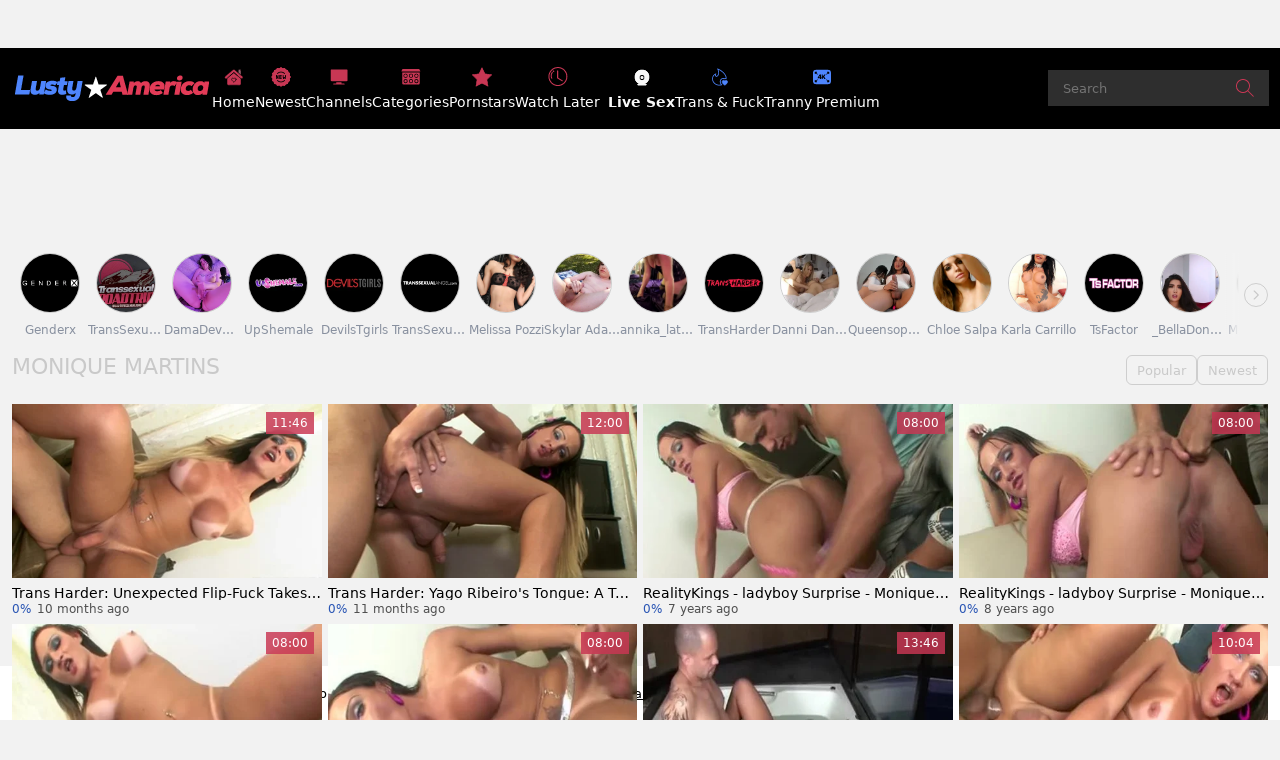

--- FILE ---
content_type: text/html;charset=utf-8
request_url: https://www.lustyamerica.com/pornstar/monique-martins
body_size: 46272
content:
<!DOCTYPE html><html  data-commit-sha="8a4a58de"><head><meta charset="utf-8"><meta name="viewport" content="width=device-width, initial-scale=1.0, maximum-scale=1.0"><title>Monique Martins at Lusty America Porn Tube!</title><link rel="preconnect" href="https://www.googletagmanager.com"><style>:root{--bs-blue:#0d6efd;--bs-indigo:#6610f2;--bs-purple:#6f42c1;--bs-pink:#d63384;--bs-red:#dc3545;--bs-orange:#fd7e14;--bs-yellow:#ffc107;--bs-teal:#20c997;--bs-cyan:#0dcaf0;--bs-black:#000;--bs-white:#fff;--bs-gray:#6c757d;--bs-gray-dark:#343a40;--bs-gray-100:#f8f9fa;--bs-gray-200:#e9ecef;--bs-gray-300:#dee2e6;--bs-gray-400:#ced4da;--bs-gray-500:#adb5bd;--bs-gray-600:#6c757d;--bs-gray-700:#495057;--bs-gray-800:#343a40;--bs-gray-900:#212529;--bs-primary-rgb:13,110,253;--bs-secondary-rgb:108,117,125;--bs-success-rgb:25,135,84;--bs-info-rgb:13,202,240;--bs-warning-rgb:255,193,7;--bs-danger-rgb:220,53,69;--bs-light-rgb:248,249,250;--bs-dark-rgb:33,37,41;--bs-primary-text-emphasis:#052c65;--bs-secondary-text-emphasis:#2b2f32;--bs-success-text-emphasis:#0a3622;--bs-info-text-emphasis:#055160;--bs-warning-text-emphasis:#664d03;--bs-danger-text-emphasis:#58151c;--bs-light-text-emphasis:#495057;--bs-dark-text-emphasis:#495057;--bs-primary-bg-subtle:#cfe2ff;--bs-secondary-bg-subtle:#e2e3e5;--bs-success-bg-subtle:#d1e7dd;--bs-info-bg-subtle:#cff4fc;--bs-warning-bg-subtle:#fff3cd;--bs-danger-bg-subtle:#f8d7da;--bs-light-bg-subtle:#fcfcfd;--bs-dark-bg-subtle:#ced4da;--bs-primary-border-subtle:#9ec5fe;--bs-secondary-border-subtle:#c4c8cb;--bs-success-border-subtle:#a3cfbb;--bs-info-border-subtle:#9eeaf9;--bs-warning-border-subtle:#ffe69c;--bs-danger-border-subtle:#f1aeb5;--bs-light-border-subtle:#e9ecef;--bs-dark-border-subtle:#adb5bd;--bs-white-rgb:255,255,255;--bs-black-rgb:0,0,0;--bs-font-sans-serif:system-ui,-apple-system,"Segoe UI",Roboto,"Helvetica Neue","Noto Sans","Liberation Sans",Arial,sans-serif,"Apple Color Emoji","Segoe UI Emoji","Segoe UI Symbol","Noto Color Emoji";--bs-font-monospace:SFMono-Regular,Menlo,Monaco,Consolas,"Liberation Mono","Courier New",monospace;--bs-gradient:linear-gradient(180deg,hsla(0,0%,100%,.15),hsla(0,0%,100%,0));--bs-body-font-family:var(--bs-font-sans-serif);--bs-body-font-size:.8rem;--bs-body-font-weight:400;--bs-body-line-height:1.5;--bs-body-color-rgb:0,0,0;--bs-body-bg-rgb:242,242,242;--bs-emphasis-color:#000;--bs-emphasis-color-rgb:0,0,0;--bs-secondary-color:rgba(33,37,41,.75);--bs-secondary-color-rgb:33,37,41;--bs-secondary-bg:#fff;--bs-secondary-bg-rgb:255,255,255;--bs-tertiary-color:rgba(33,37,41,.5);--bs-tertiary-color-rgb:33,37,41;--bs-tertiary-bg:#f8f9fa;--bs-tertiary-bg-rgb:248,249,250;--bs-heading-color:inherit;--bs-link-color:#0d6efd;--bs-link-color-rgb:13,110,253;--bs-link-decoration:underline;--bs-link-hover-color:#0a58ca;--bs-link-hover-color-rgb:10,88,202;--bs-code-color:#d63384;--bs-highlight-color:#212529;--bs-highlight-bg:#fff3cd;--bs-border-width:1px;--bs-border-style:solid;--bs-border-color-translucent:rgba(0,0,0,.175);--bs-border-radius-sm:.25rem;--bs-border-radius-lg:.5rem;--bs-border-radius-xl:1rem;--bs-border-radius-xxl:2rem;--bs-border-radius-2xl:var(--bs-border-radius-xxl);--bs-border-radius-pill:50rem;--bs-box-shadow:0 .5rem 1rem rgba(0,0,0,.15);--bs-box-shadow-sm:0 .125rem .25rem rgba(0,0,0,.075);--bs-box-shadow-lg:0 1rem 3rem rgba(0,0,0,.175);--bs-box-shadow-inset:inset 0 1px 2px rgba(0,0,0,.075);--bs-focus-ring-width:.25rem;--bs-focus-ring-opacity:.25;--bs-focus-ring-color:rgba(13,110,253,.25);--bs-form-valid-color:#198754;--bs-form-valid-border-color:#198754;--bs-form-invalid-color:#dc3545;--bs-form-invalid-border-color:#dc3545}*,:after,:before{box-sizing:border-box}@media(prefers-reduced-motion:no-preference){:root{scroll-behavior:smooth}}body{background-color:var(--bs-body-bg);color:var(--bs-body-color);font-family:var(--bs-body-font-family);font-size:var(--bs-body-font-size);font-weight:var(--bs-body-font-weight);line-height:var(--bs-body-line-height);margin:0;text-align:var(--bs-body-text-align);-webkit-text-size-adjust:100%;-webkit-tap-highlight-color:rgba(0,0,0,0)}hr{border:0;border-top:var(--bs-border-width) solid;color:inherit;margin:1rem 0;opacity:.25}.h1,.h2,.h3,.h4,.h5,.h6,h1,h2,h3,h4,h5,h6{color:var(--bs-heading-color);font-weight:500;line-height:1.2;margin-bottom:.5rem;margin-top:0}.h1,h1{font-size:calc(1.375rem + 1.5vw)}@media(min-width:1200px){.h1,h1{font-size:2.5rem}}.h2,h2{font-size:calc(1.325rem + .9vw)}@media(min-width:1200px){.h2,h2{font-size:2rem}}.h3,h3{font-size:calc(1.3rem + .6vw)}@media(min-width:1200px){.h3,h3{font-size:1.75rem}}.h4,h4{font-size:calc(1.275rem + .3vw)}@media(min-width:1200px){.h4,h4{font-size:1.5rem}}.h5,h5{font-size:1.25rem}.h6,h6{font-size:1rem}p{margin-top:0}address,p{margin-bottom:1rem}address{font-style:normal;line-height:inherit}ol,ul{margin-bottom:1rem;margin-top:0;padding-left:2rem}ol ol,ol ul,ul ol,ul ul{margin-bottom:0}dt{font-weight:700}b,strong{font-weight:bolder}.small,small{font-size:.875em}a{color:rgba(var(--bs-link-color-rgb),var(--bs-link-opacity,1));text-decoration:underline}a:hover{--bs-link-color-rgb:var(--bs-link-hover-color-rgb)}a:not([href]):not([class]),a:not([href]):not([class]):hover{color:inherit;text-decoration:none}code,pre{font-family:var(--bs-font-monospace);font-size:1em}pre{display:block;font-size:.875em;margin-bottom:1rem;margin-top:0;overflow:auto}pre code{color:inherit;font-size:inherit;word-break:normal}code{color:var(--bs-code-color);font-size:.875em;word-wrap:break-word}a>code{color:inherit}img,svg{vertical-align:middle}table{border-collapse:collapse;caption-side:bottom}label{display:inline-block}button{border-radius:0}button:focus:not(:focus-visible){outline:0}button,input,select,textarea{font-family:inherit;font-size:inherit;line-height:inherit;margin:0}button,select{text-transform:none}[role=button]{cursor:pointer}select{word-wrap:normal}select:disabled{opacity:1}[list]:not([type=date]):not([type=datetime-local]):not([type=month]):not([type=week]):not([type=time])::-webkit-calendar-picker-indicator{display:none!important}[type=button],[type=reset],[type=submit],button{-webkit-appearance:button}[type=button]:not(:disabled),[type=reset]:not(:disabled),[type=submit]:not(:disabled),button:not(:disabled){cursor:pointer}::-moz-focus-inner{border-style:none;padding:0}textarea{resize:vertical}::-webkit-datetime-edit-day-field,::-webkit-datetime-edit-fields-wrapper,::-webkit-datetime-edit-hour-field,::-webkit-datetime-edit-minute,::-webkit-datetime-edit-month-field,::-webkit-datetime-edit-text,::-webkit-datetime-edit-year-field{padding:0}::-webkit-inner-spin-button{height:auto}[type=search]{-webkit-appearance:textfield;outline-offset:-2px}[type=search]::-webkit-search-cancel-button{cursor:pointer;filter:grayscale(1)}::-webkit-search-decoration{-webkit-appearance:none}::-webkit-color-swatch-wrapper{padding:0}::file-selector-button{-webkit-appearance:button;font:inherit}output{display:inline-block}iframe{border:0}[hidden]{display:none!important}.lead{font-size:1.25rem;font-weight:300}.list-unstyled{list-style:none;padding-left:0}.container,.container-fluid,.container-md{--bs-gutter-x:1.5rem;--bs-gutter-y:0;margin-left:auto;margin-right:auto;padding-left:calc(var(--bs-gutter-x)*.5);padding-right:calc(var(--bs-gutter-x)*.5);width:100%}@media(min-width:375px){.container{max-width:100%}}@media(min-width:600px){.container{max-width:100%}}@media(min-width:780px){.container,.container-md{max-width:100%}}@media(min-width:1100px){.container,.container-md{max-width:100%}}@media(min-width:1360px){.container,.container-md{max-width:1500px}}@media(min-width:1460px){.container,.container-md{max-width:1500px}}@media(min-width:1600px){.container,.container-md{max-width:1700px}}@media(min-width:2200px){.container,.container-md{max-width:1800px}}:root{--bs-breakpoint-base:0;--bs-breakpoint-xs:375px;--bs-breakpoint-sm:600px;--bs-breakpoint-md:780px;--bs-breakpoint-mdl:1100px;--bs-breakpoint-lg:1360px;--bs-breakpoint-xlg:1460px;--bs-breakpoint-xl:1600px;--bs-breakpoint-xxl:2200px}.row{--bs-gutter-x:1.5rem;--bs-gutter-y:0;display:flex;flex-wrap:wrap;margin-left:calc(var(--bs-gutter-x)*-.5);margin-right:calc(var(--bs-gutter-x)*-.5);margin-top:calc(var(--bs-gutter-y)*-1)}.row>*{flex-shrink:0;margin-top:var(--bs-gutter-y);max-width:100%;padding-left:calc(var(--bs-gutter-x)*.5);padding-right:calc(var(--bs-gutter-x)*.5);width:100%}.col-3{flex:0 0 auto;width:25%}.col-9{flex:0 0 auto;width:75%}.col-12{flex:0 0 auto;width:100%}.g-3{--bs-gutter-x:1rem;--bs-gutter-y:1rem}@media(min-width:780px){.col-md-4{flex:0 0 auto;width:33.33333333%}.col-md-6{flex:0 0 auto;width:50%}.col-md-7{flex:0 0 auto;width:58.33333333%}.col-md-9{flex:0 0 auto;width:75%}.col-md-12{flex:0 0 auto;width:100%}}@media(min-width:1360px){.col-lg-6{flex:0 0 auto;width:50%}.col-lg-7{flex:0 0 auto;width:58.33333333%}}.form-label{margin-bottom:.5rem}.form-control{-webkit-appearance:none;-moz-appearance:none;appearance:none;background-clip:padding-box;background-color:#2e2e2e;border:var(--bs-border-width) solid #fff;border-radius:var(--bs-border-radius);color:#fff;display:block;font-size:1rem;font-weight:400;line-height:1.5;padding:.375rem .75rem;transition:border-color .15s ease-in-out,box-shadow .15s ease-in-out;width:100%}@media(prefers-reduced-motion:reduce){.form-control{transition:none}}.form-control[type=file]{overflow:hidden}.form-control[type=file]:not(:disabled):not([readonly]){cursor:pointer}.form-control:focus{background-color:var(--bs-body-bg);border-color:#86b7fe;box-shadow:0 0 0 .25rem #0d6efd40;color:var(--bs-body-color);outline:0}.form-control::-webkit-date-and-time-value{height:1.5em;margin:0;min-width:85px}.form-control::-webkit-datetime-edit{display:block;padding:0}.form-control::-moz-placeholder{color:var(--bs-secondary-color);opacity:1}.form-control::placeholder{color:var(--bs-secondary-color);opacity:1}.form-control:disabled{background-color:var(--bs-secondary-bg);opacity:1}.form-control::file-selector-button{background-color:var(--bs-tertiary-bg);border:0 solid;border-color:inherit;border-inline-end-width:var(--bs-border-width);border-radius:0;color:var(--bs-body-color);margin:-.375rem -.75rem;margin-inline-end:.75rem;padding:.375rem .75rem;pointer-events:none;transition:color .15s ease-in-out,background-color .15s ease-in-out,border-color .15s ease-in-out,box-shadow .15s ease-in-out}@media(prefers-reduced-motion:reduce){.form-control::file-selector-button{transition:none}}.form-control:hover:not(:disabled):not([readonly])::file-selector-button{background-color:var(--bs-secondary-bg)}textarea.form-control{min-height:calc(1.5em + .75rem + var(--bs-border-width)*2)}.form-select{--bs-form-select-bg-img:url("data:image/svg+xml;charset=utf-8,%3Csvg xmlns='http://www.w3.org/2000/svg' viewBox='0 0 16 16'%3E%3Cpath fill='none' stroke='%23343a40' stroke-linecap='round' stroke-linejoin='round' stroke-width='2' d='m2 5 6 6 6-6'/%3E%3C/svg%3E");-webkit-appearance:none;-moz-appearance:none;appearance:none;background-color:var(--bs-body-bg);background-image:var(--bs-form-select-bg-img),var(--bs-form-select-bg-icon,none);background-position:right .75rem center;background-repeat:no-repeat;background-size:16px 12px;border:var(--bs-border-width) solid var(--bs-border-color);border-radius:var(--bs-border-radius);color:var(--bs-body-color);display:block;font-size:1rem;font-weight:400;line-height:1.5;padding:.375rem 2.25rem .375rem .75rem;transition:border-color .15s ease-in-out,box-shadow .15s ease-in-out;width:100%}@media(prefers-reduced-motion:reduce){.form-select{transition:none}}.form-select:focus{border-color:#86b7fe;box-shadow:0 0 0 .25rem #0d6efd40;outline:0}.form-select[multiple],.form-select[size]:not([size="1"]){background-image:none;padding-right:.75rem}.form-select:disabled{background-color:var(--bs-secondary-bg)}.form-select:-moz-focusring{color:transparent;text-shadow:0 0 0 var(--bs-body-color)}.form-check{display:block;margin-bottom:.125rem;min-height:1.5rem;padding-left:1.5em}.form-check .form-check-input{float:left;margin-left:-1.5em}.form-check-input{--bs-form-check-bg:var(--bs-body-bg);-webkit-appearance:none;-moz-appearance:none;appearance:none;background-color:var(--bs-form-check-bg);background-image:var(--bs-form-check-bg-image);background-position:50%;background-repeat:no-repeat;background-size:contain;border:var(--bs-border-width) solid var(--bs-border-color);flex-shrink:0;height:1em;margin-top:.25em;-webkit-print-color-adjust:exact;print-color-adjust:exact;vertical-align:top;width:1em}.form-check-input[type=checkbox]{border-radius:.25em}.form-check-input:active{filter:brightness(90%)}.form-check-input:focus{border-color:#86b7fe;box-shadow:0 0 0 .25rem #0d6efd40;outline:0}.form-check-input:checked{background-color:#0d6efd;border-color:#0d6efd}.form-check-input:checked[type=checkbox]{--bs-form-check-bg-image:url("data:image/svg+xml;charset=utf-8,%3Csvg xmlns='http://www.w3.org/2000/svg' viewBox='0 0 20 20'%3E%3Cpath fill='none' stroke='%23fff' stroke-linecap='round' stroke-linejoin='round' stroke-width='3' d='m6 10 3 3 6-6'/%3E%3C/svg%3E")}.form-check-input[type=checkbox]:indeterminate{background-color:#0d6efd;border-color:#0d6efd;--bs-form-check-bg-image:url("data:image/svg+xml;charset=utf-8,%3Csvg xmlns='http://www.w3.org/2000/svg' viewBox='0 0 20 20'%3E%3Cpath fill='none' stroke='%23fff' stroke-linecap='round' stroke-linejoin='round' stroke-width='3' d='M6 10h8'/%3E%3C/svg%3E")}.form-check-input:disabled{filter:none;opacity:.5;pointer-events:none}.form-check-input:disabled~.form-check-label,.form-check-input[disabled]~.form-check-label{cursor:default;opacity:.5}.form-switch{padding-left:2.5em}.form-switch .form-check-input{--bs-form-switch-bg:url("data:image/svg+xml;charset=utf-8,%3Csvg xmlns='http://www.w3.org/2000/svg' viewBox='-4 -4 8 8'%3E%3Ccircle r='3' fill='rgba(0, 0, 0, 0.25)'/%3E%3C/svg%3E");background-image:var(--bs-form-switch-bg);background-position:0;border-radius:2em;margin-left:-2.5em;transition:background-position .15s ease-in-out;width:2em}@media(prefers-reduced-motion:reduce){.form-switch .form-check-input{transition:none}}.form-switch .form-check-input:focus{--bs-form-switch-bg:url("data:image/svg+xml;charset=utf-8,%3Csvg xmlns='http://www.w3.org/2000/svg' viewBox='-4 -4 8 8'%3E%3Ccircle r='3' fill='%2386b6fe'/%3E%3C/svg%3E")}.form-switch .form-check-input:checked{background-position:100%;--bs-form-switch-bg:url("data:image/svg+xml;charset=utf-8,%3Csvg xmlns='http://www.w3.org/2000/svg' viewBox='-4 -4 8 8'%3E%3Ccircle r='3' fill='%23fff'/%3E%3C/svg%3E")}.form-check-inline{display:inline-block;margin-right:1rem}.input-group{align-items:stretch;display:flex;flex-wrap:wrap;position:relative;width:100%}.input-group>.form-control,.input-group>.form-select{flex:1 1 auto;min-width:0;position:relative;width:1%}.input-group>.form-control:focus,.input-group>.form-select:focus{z-index:5}.input-group .btn{position:relative;z-index:2}.input-group .btn:focus{z-index:5}.input-group:not(.has-validation)>.dropdown-toggle:nth-last-child(n+3),.input-group:not(.has-validation)>:not(:last-child):not(.dropdown-toggle):not(.dropdown-menu):not(.form-floating){border-bottom-right-radius:0;border-top-right-radius:0}.input-group>:not(:first-child):not(.dropdown-menu):not(.valid-tooltip):not(.valid-feedback):not(.invalid-tooltip):not(.invalid-feedback){border-bottom-left-radius:0;border-top-left-radius:0;margin-left:calc(var(--bs-border-width)*-1)}.btn{--bs-btn-padding-x:.75rem;--bs-btn-padding-y:.375rem;--bs-btn-font-family: ;--bs-btn-font-size:1rem;--bs-btn-font-weight:400;--bs-btn-line-height:1.5;--bs-btn-color:var(--bs-body-color);--bs-btn-bg:transparent;--bs-btn-border-width:var(--bs-border-width);--bs-btn-border-color:transparent;--bs-btn-border-radius:var(--bs-border-radius);--bs-btn-hover-border-color:transparent;--bs-btn-box-shadow:inset 0 1px 0 hsla(0,0%,100%,.15),0 1px 1px rgba(0,0,0,.075);--bs-btn-disabled-opacity:.65;--bs-btn-focus-box-shadow:0 0 0 .25rem rgba(var(--bs-btn-focus-shadow-rgb),.5);background-color:var(--bs-btn-bg);border:var(--bs-btn-border-width) solid var(--bs-btn-border-color);border-radius:var(--bs-btn-border-radius);color:var(--bs-btn-color);cursor:pointer;display:inline-block;font-family:var(--bs-btn-font-family);font-size:var(--bs-btn-font-size);font-weight:var(--bs-btn-font-weight);line-height:var(--bs-btn-line-height);padding:var(--bs-btn-padding-y) var(--bs-btn-padding-x);text-align:center;text-decoration:none;transition:color .15s ease-in-out,background-color .15s ease-in-out,border-color .15s ease-in-out,box-shadow .15s ease-in-out;-webkit-user-select:none;-moz-user-select:none;user-select:none;vertical-align:middle}@media(prefers-reduced-motion:reduce){.btn{transition:none}}.btn:hover{background-color:var(--bs-btn-hover-bg);border-color:var(--bs-btn-hover-border-color);color:var(--bs-btn-hover-color)}.btn:focus-visible{background-color:var(--bs-btn-hover-bg);border-color:var(--bs-btn-hover-border-color);box-shadow:var(--bs-btn-focus-box-shadow);color:var(--bs-btn-hover-color);outline:0}.btn.active,.btn.show,.btn:first-child:active,:not(.btn-check)+.btn:active{background-color:var(--bs-btn-active-bg);border-color:var(--bs-btn-active-border-color);color:var(--bs-btn-active-color)}.btn.active:focus-visible,.btn.show:focus-visible,.btn:first-child:active:focus-visible,:not(.btn-check)+.btn:active:focus-visible{box-shadow:var(--bs-btn-focus-box-shadow)}.btn.disabled,.btn:disabled{background-color:var(--bs-btn-disabled-bg);border-color:var(--bs-btn-disabled-border-color);color:var(--bs-btn-disabled-color);opacity:var(--bs-btn-disabled-opacity);pointer-events:none}.btn-primary{--bs-btn-color:#fff;--bs-btn-bg:#c83754;--bs-btn-border-color:#c83754;--bs-btn-hover-color:#fff;--bs-btn-hover-bg:#aa2f47;--bs-btn-hover-border-color:#a02c43;--bs-btn-focus-shadow-rgb:208,85,110;--bs-btn-active-color:#fff;--bs-btn-active-bg:#a02c43;--bs-btn-active-border-color:#96293f;--bs-btn-active-shadow:inset 0 3px 5px rgba(0,0,0,.125);--bs-btn-disabled-color:#fff;--bs-btn-disabled-bg:#c83754;--bs-btn-disabled-border-color:#c83754}.btn-secondary{--bs-btn-color:#000;--bs-btn-bg:#4e85fd;--bs-btn-border-color:#4e85fd;--bs-btn-hover-color:#000;--bs-btn-hover-bg:#6997fd;--bs-btn-hover-border-color:#6091fd;--bs-btn-focus-shadow-rgb:66,113,215;--bs-btn-active-color:#000;--bs-btn-active-bg:#719dfd;--bs-btn-active-border-color:#6091fd;--bs-btn-active-shadow:inset 0 3px 5px rgba(0,0,0,.125);--bs-btn-disabled-color:#000;--bs-btn-disabled-bg:#4e85fd;--bs-btn-disabled-border-color:#4e85fd}.btn-outline-primary{--bs-btn-color:#c83754;--bs-btn-border-color:#c83754;--bs-btn-hover-color:#fff;--bs-btn-hover-bg:#c83754;--bs-btn-hover-border-color:#c83754;--bs-btn-focus-shadow-rgb:200,55,84;--bs-btn-active-color:#fff;--bs-btn-active-bg:#c83754;--bs-btn-active-border-color:#c83754;--bs-btn-active-shadow:inset 0 3px 5px rgba(0,0,0,.125);--bs-btn-disabled-color:#c83754;--bs-btn-disabled-bg:transparent;--bs-btn-disabled-border-color:#c83754;--bs-gradient:none}.btn-outline-secondary{--bs-btn-color:#4e85fd;--bs-btn-border-color:#4e85fd;--bs-btn-hover-color:#000;--bs-btn-hover-bg:#4e85fd;--bs-btn-hover-border-color:#4e85fd;--bs-btn-focus-shadow-rgb:78,133,253;--bs-btn-active-color:#000;--bs-btn-active-bg:#4e85fd;--bs-btn-active-border-color:#4e85fd;--bs-btn-active-shadow:inset 0 3px 5px rgba(0,0,0,.125);--bs-btn-disabled-color:#4e85fd;--bs-btn-disabled-bg:transparent;--bs-btn-disabled-border-color:#4e85fd;--bs-gradient:none}.btn-outline-success{--bs-btn-color:#198754;--bs-btn-border-color:#198754;--bs-btn-hover-color:#fff;--bs-btn-hover-bg:#198754;--bs-btn-hover-border-color:#198754;--bs-btn-focus-shadow-rgb:25,135,84;--bs-btn-active-color:#fff;--bs-btn-active-bg:#198754;--bs-btn-active-border-color:#198754;--bs-btn-active-shadow:inset 0 3px 5px rgba(0,0,0,.125);--bs-btn-disabled-color:#198754;--bs-btn-disabled-bg:transparent;--bs-btn-disabled-border-color:#198754;--bs-gradient:none}.btn-outline-danger{--bs-btn-color:#c83754;--bs-btn-border-color:#c83754;--bs-btn-hover-color:#fff;--bs-btn-hover-bg:#c83754;--bs-btn-hover-border-color:#c83754;--bs-btn-focus-shadow-rgb:200,55,84;--bs-btn-active-color:#fff;--bs-btn-active-bg:#c83754;--bs-btn-active-border-color:#c83754;--bs-btn-active-shadow:inset 0 3px 5px rgba(0,0,0,.125);--bs-btn-disabled-color:#c83754;--bs-btn-disabled-bg:transparent;--bs-btn-disabled-border-color:#c83754;--bs-gradient:none}.btn-sm{--bs-btn-padding-y:.25rem;--bs-btn-padding-x:.5rem;--bs-btn-font-size:.875rem;--bs-btn-border-radius:var(--bs-border-radius-sm)}.dropdown{position:relative}.dropdown-toggle{white-space:nowrap}.dropdown-toggle:after{border-bottom:0;border-left:.3em solid transparent;border-right:.3em solid transparent;border-top:.3em solid;content:"";display:inline-block;margin-left:.255em;vertical-align:.255em}.dropdown-toggle:empty:after{margin-left:0}.dropdown-menu{--bs-dropdown-zindex:1000;--bs-dropdown-min-width:10rem;--bs-dropdown-padding-x:0;--bs-dropdown-padding-y:.5rem;--bs-dropdown-spacer:.125rem;--bs-dropdown-font-size:1rem;--bs-dropdown-color:var(--bs-body-color);--bs-dropdown-bg:var(--bs-body-bg);--bs-dropdown-border-color:var(--bs-border-color-translucent);--bs-dropdown-border-radius:var(--bs-border-radius);--bs-dropdown-border-width:var(--bs-border-width);--bs-dropdown-inner-border-radius:calc(var(--bs-border-radius) - var(--bs-border-width));--bs-dropdown-divider-bg:var(--bs-border-color-translucent);--bs-dropdown-divider-margin-y:.5rem;--bs-dropdown-box-shadow:var(--bs-box-shadow);--bs-dropdown-link-color:var(--bs-body-color);--bs-dropdown-link-hover-color:var(--bs-body-color);--bs-dropdown-link-hover-bg:var(--bs-tertiary-bg);--bs-dropdown-link-active-color:#fff;--bs-dropdown-link-active-bg:#0d6efd;--bs-dropdown-link-disabled-color:var(--bs-tertiary-color);--bs-dropdown-item-padding-x:1rem;--bs-dropdown-item-padding-y:.25rem;--bs-dropdown-header-color:#6c757d;--bs-dropdown-header-padding-x:1rem;--bs-dropdown-header-padding-y:.5rem;background-clip:padding-box;background-color:var(--bs-dropdown-bg);border:var(--bs-dropdown-border-width) solid var(--bs-dropdown-border-color);border-radius:var(--bs-dropdown-border-radius);color:var(--bs-dropdown-color);display:none;font-size:var(--bs-dropdown-font-size);list-style:none;margin:0;min-width:var(--bs-dropdown-min-width);padding:var(--bs-dropdown-padding-y) var(--bs-dropdown-padding-x);position:absolute;text-align:left;z-index:var(--bs-dropdown-zindex)}.dropdown-item{background-color:transparent;border:0;border-radius:var(--bs-dropdown-item-border-radius,0);clear:both;color:var(--bs-dropdown-link-color);display:block;font-weight:400;padding:var(--bs-dropdown-item-padding-y) var(--bs-dropdown-item-padding-x);text-align:inherit;text-decoration:none;white-space:nowrap;width:100%}.dropdown-item:focus,.dropdown-item:hover{background-color:var(--bs-dropdown-link-hover-bg);color:var(--bs-dropdown-link-hover-color)}.dropdown-item.active,.dropdown-item:active{background-color:var(--bs-dropdown-link-active-bg);color:var(--bs-dropdown-link-active-color);text-decoration:none}.dropdown-item.disabled,.dropdown-item:disabled{background-color:transparent;color:var(--bs-dropdown-link-disabled-color);pointer-events:none}.dropdown-menu.show{display:block}.nav{--bs-nav-link-padding-x:1rem;--bs-nav-link-padding-y:.5rem;--bs-nav-link-font-weight: ;--bs-nav-link-color:var(--bs-link-color);--bs-nav-link-hover-color:var(--bs-link-hover-color);--bs-nav-link-disabled-color:var(--bs-secondary-color);display:flex;flex-wrap:wrap;list-style:none;margin-bottom:0;padding-left:0}.nav-link{background:none;border:0;color:var(--bs-nav-link-color);display:block;font-size:var(--bs-nav-link-font-size);font-weight:var(--bs-nav-link-font-weight);padding:var(--bs-nav-link-padding-y) var(--bs-nav-link-padding-x);text-decoration:none;transition:color .15s ease-in-out,background-color .15s ease-in-out,border-color .15s ease-in-out}@media(prefers-reduced-motion:reduce){.nav-link{transition:none}}.nav-link:focus,.nav-link:hover{color:var(--bs-nav-link-hover-color)}.nav-link:focus-visible{box-shadow:0 0 0 .25rem #0d6efd40;outline:0}.nav-link.disabled,.nav-link:disabled{color:var(--bs-nav-link-disabled-color);cursor:default;pointer-events:none}.navbar-brand{color:var(--bs-navbar-brand-color);font-size:var(--bs-navbar-brand-font-size);margin-right:var(--bs-navbar-brand-margin-end);padding-bottom:var(--bs-navbar-brand-padding-y);padding-top:var(--bs-navbar-brand-padding-y);text-decoration:none;white-space:nowrap}.navbar-brand:focus,.navbar-brand:hover{color:var(--bs-navbar-brand-hover-color)}.navbar-nav{--bs-nav-link-padding-x:0;--bs-nav-link-padding-y:.5rem;--bs-nav-link-font-weight: ;--bs-nav-link-color:var(--bs-navbar-color);--bs-nav-link-hover-color:var(--bs-navbar-hover-color);--bs-nav-link-disabled-color:var(--bs-navbar-disabled-color);display:flex;flex-direction:column;list-style:none;margin-bottom:0;padding-left:0}.navbar-nav .nav-link.active,.navbar-nav .nav-link.show{color:var(--bs-navbar-active-color)}.navbar-nav .dropdown-menu{position:static}.navbar-toggler{background-color:transparent;border:var(--bs-border-width) solid var(--bs-navbar-toggler-border-color);border-radius:var(--bs-navbar-toggler-border-radius);color:var(--bs-navbar-color);font-size:var(--bs-navbar-toggler-font-size);line-height:1;padding:var(--bs-navbar-toggler-padding-y) var(--bs-navbar-toggler-padding-x);transition:var(--bs-navbar-toggler-transition)}@media(prefers-reduced-motion:reduce){.navbar-toggler{transition:none}}.navbar-toggler:hover{text-decoration:none}.navbar-toggler:focus{box-shadow:0 0 0 var(--bs-navbar-toggler-focus-width);outline:0;text-decoration:none}.navbar-toggler-icon{background-image:var(--bs-navbar-toggler-icon-bg);background-position:50%;background-repeat:no-repeat;background-size:100%;display:inline-block;height:1.5em;vertical-align:middle;width:1.5em}.card{--bs-card-spacer-y:1rem;--bs-card-spacer-x:1rem;--bs-card-title-spacer-y:.5rem;--bs-card-title-color: ;--bs-card-subtitle-color: ;--bs-card-border-width:var(--bs-border-width);--bs-card-border-color:var(--bs-border-color-translucent);--bs-card-border-radius:var(--bs-border-radius);--bs-card-box-shadow: ;--bs-card-inner-border-radius:calc(var(--bs-border-radius) - var(--bs-border-width));--bs-card-cap-padding-y:.5rem;--bs-card-cap-padding-x:1rem;--bs-card-cap-bg:rgba(var(--bs-body-color-rgb),.03);--bs-card-cap-color: ;--bs-card-height: ;--bs-card-color: ;--bs-card-bg:var(--bs-body-bg);--bs-card-img-overlay-padding:1rem;--bs-card-group-margin:.75rem;color:var(--bs-body-color);display:flex;flex-direction:column;height:var(--bs-card-height);min-width:0;word-wrap:break-word;background-clip:border-box;background-color:var(--bs-card-bg);border:var(--bs-card-border-width) solid var(--bs-card-border-color);border-radius:var(--bs-card-border-radius)}.card>hr{margin-left:0;margin-right:0}.card>.list-group{border-bottom:inherit;border-top:inherit}.card>.list-group:first-child{border-top-left-radius:var(--bs-card-inner-border-radius);border-top-right-radius:var(--bs-card-inner-border-radius);border-top-width:0}.card>.list-group:last-child{border-bottom-left-radius:var(--bs-card-inner-border-radius);border-bottom-right-radius:var(--bs-card-inner-border-radius);border-bottom-width:0}.card>.list-group+.card-footer{border-top:0}.card-link+.card-link{margin-left:var(--bs-card-spacer-x)}.card-footer{background-color:var(--bs-card-cap-bg);border-top:var(--bs-card-border-width) solid var(--bs-card-border-color);color:var(--bs-card-cap-color);padding:var(--bs-card-cap-padding-y) var(--bs-card-cap-padding-x)}.card-footer:last-child{border-radius:0 0 var(--bs-card-inner-border-radius) var(--bs-card-inner-border-radius)}.card-img,.card-img-top{border-top-left-radius:var(--bs-card-inner-border-radius);border-top-right-radius:var(--bs-card-inner-border-radius);width:100%}.card-img{border-bottom-left-radius:var(--bs-card-inner-border-radius);border-bottom-right-radius:var(--bs-card-inner-border-radius)}.pagination{--bs-pagination-padding-x:.75rem;--bs-pagination-padding-y:.375rem;--bs-pagination-font-size:1rem;--bs-pagination-color:var(--bs-link-color);--bs-pagination-bg:var(--bs-body-bg);--bs-pagination-border-width:var(--bs-border-width);--bs-pagination-border-color:var(--bs-border-color);--bs-pagination-border-radius:var(--bs-border-radius);--bs-pagination-hover-color:var(--bs-link-hover-color);--bs-pagination-hover-bg:var(--bs-tertiary-bg);--bs-pagination-hover-border-color:var(--bs-border-color);--bs-pagination-focus-color:var(--bs-link-hover-color);--bs-pagination-focus-bg:var(--bs-secondary-bg);--bs-pagination-focus-box-shadow:0 0 0 .25rem rgba(13,110,253,.25);--bs-pagination-active-color:#fff;--bs-pagination-active-bg:#0d6efd;--bs-pagination-active-border-color:#0d6efd;--bs-pagination-disabled-color:var(--bs-secondary-color);--bs-pagination-disabled-bg:var(--bs-secondary-bg);--bs-pagination-disabled-border-color:var(--bs-border-color);display:flex;list-style:none;padding-left:0}.page-link{background-color:var(--bs-pagination-bg);border:var(--bs-pagination-border-width) solid var(--bs-pagination-border-color);color:var(--bs-pagination-color);display:block;font-size:var(--bs-pagination-font-size);padding:var(--bs-pagination-padding-y) var(--bs-pagination-padding-x);position:relative;text-decoration:none;transition:color .15s ease-in-out,background-color .15s ease-in-out,border-color .15s ease-in-out,box-shadow .15s ease-in-out}@media(prefers-reduced-motion:reduce){.page-link{transition:none}}.page-link:hover{background-color:var(--bs-pagination-hover-bg);border-color:var(--bs-pagination-hover-border-color);color:var(--bs-pagination-hover-color);z-index:2}.page-link:focus{background-color:var(--bs-pagination-focus-bg);box-shadow:var(--bs-pagination-focus-box-shadow);color:var(--bs-pagination-focus-color);outline:0;z-index:3}.active>.page-link,.page-link.active{background-color:var(--bs-pagination-active-bg);border-color:var(--bs-pagination-active-border-color);color:var(--bs-pagination-active-color);z-index:3}.disabled>.page-link,.page-link.disabled{background-color:var(--bs-pagination-disabled-bg);border-color:var(--bs-pagination-disabled-border-color);color:var(--bs-pagination-disabled-color);pointer-events:none}.page-item:not(:first-child) .page-link{margin-left:calc(var(--bs-border-width)*-1)}.page-item:first-child .page-link{border-bottom-left-radius:var(--bs-pagination-border-radius);border-top-left-radius:var(--bs-pagination-border-radius)}.page-item:last-child .page-link{border-bottom-right-radius:var(--bs-pagination-border-radius);border-top-right-radius:var(--bs-pagination-border-radius)}.pagination-sm{--bs-pagination-padding-x:.5rem;--bs-pagination-padding-y:.25rem;--bs-pagination-font-size:.875rem;--bs-pagination-border-radius:var(--bs-border-radius-sm)}.badge{--bs-badge-padding-x:.65em;--bs-badge-padding-y:.35em;--bs-badge-font-size:.75em;--bs-badge-font-weight:700;--bs-badge-color:#fff;--bs-badge-border-radius:var(--bs-border-radius);border-radius:var(--bs-badge-border-radius);color:var(--bs-badge-color);display:inline-block;font-size:var(--bs-badge-font-size);font-weight:var(--bs-badge-font-weight);line-height:1;padding:var(--bs-badge-padding-y) var(--bs-badge-padding-x);text-align:center;vertical-align:baseline;white-space:nowrap}.badge:empty{display:none}.btn .badge{position:relative;top:-1px}.modal{--bs-modal-zindex:1055;--bs-modal-width:500px;--bs-modal-padding:1rem;--bs-modal-margin:.5rem;--bs-modal-color:var(--bs-body-color);--bs-modal-bg:var(--bs-body-bg);--bs-modal-border-color:var(--bs-border-color-translucent);--bs-modal-border-width:var(--bs-border-width);--bs-modal-border-radius:var(--bs-border-radius-lg);--bs-modal-box-shadow:var(--bs-box-shadow-sm);--bs-modal-inner-border-radius:calc(var(--bs-border-radius-lg) - var(--bs-border-width));--bs-modal-header-padding-x:1rem;--bs-modal-header-padding-y:1rem;--bs-modal-header-padding:1rem 1rem;--bs-modal-header-border-color:var(--bs-border-color);--bs-modal-header-border-width:var(--bs-border-width);--bs-modal-title-line-height:1.5;--bs-modal-footer-gap:.5rem;--bs-modal-footer-bg: ;--bs-modal-footer-border-color:var(--bs-border-color);--bs-modal-footer-border-width:var(--bs-border-width);display:none;height:100%;left:0;outline:0;overflow-x:hidden;overflow-y:auto;position:fixed;top:0;width:100%;z-index:var(--bs-modal-zindex)}.modal-dialog{margin:var(--bs-modal-margin);pointer-events:none;position:relative;width:auto}.modal.fade .modal-dialog{transform:translateY(-50px);transition:transform .3s ease-out}@media(prefers-reduced-motion:reduce){.modal.fade .modal-dialog{transition:none}}.modal.show .modal-dialog{transform:none}.modal-dialog-centered{align-items:center;display:flex;min-height:calc(100% - var(--bs-modal-margin)*2)}.modal-content{background-clip:padding-box;background-color:var(--bs-modal-bg);border:var(--bs-modal-border-width) solid var(--bs-modal-border-color);border-radius:var(--bs-modal-border-radius);color:var(--bs-modal-color);display:flex;flex-direction:column;outline:0;pointer-events:auto;position:relative;width:100%}.modal-backdrop{--bs-backdrop-zindex:1050;--bs-backdrop-bg:#000;--bs-backdrop-opacity:.5;background-color:var(--bs-backdrop-bg);height:100vh;left:0;position:fixed;top:0;width:100vw;z-index:var(--bs-backdrop-zindex)}.modal-backdrop.fade{opacity:0}.modal-backdrop.show{opacity:var(--bs-backdrop-opacity)}.modal-header{align-items:center;border-bottom:var(--bs-modal-header-border-width) solid var(--bs-modal-header-border-color);border-top-left-radius:var(--bs-modal-inner-border-radius);border-top-right-radius:var(--bs-modal-inner-border-radius);display:flex;flex-shrink:0;padding:var(--bs-modal-header-padding)}.modal-header .btn-close{margin-bottom:calc(var(--bs-modal-header-padding-y)*-.5);margin-left:auto;margin-right:calc(var(--bs-modal-header-padding-x)*-.5);margin-top:calc(var(--bs-modal-header-padding-y)*-.5);padding:calc(var(--bs-modal-header-padding-y)*.5) calc(var(--bs-modal-header-padding-x)*.5)}.modal-title{line-height:var(--bs-modal-title-line-height);margin-bottom:0}.modal-body{flex:1 1 auto;padding:var(--bs-modal-padding);position:relative}.modal-footer{align-items:center;background-color:var(--bs-modal-footer-bg);border-bottom-left-radius:var(--bs-modal-inner-border-radius);border-bottom-right-radius:var(--bs-modal-inner-border-radius);border-top:var(--bs-modal-footer-border-width) solid var(--bs-modal-footer-border-color);display:flex;flex-shrink:0;flex-wrap:wrap;justify-content:flex-end;padding:calc(var(--bs-modal-padding) - var(--bs-modal-footer-gap)*.5)}.modal-footer>*{margin:calc(var(--bs-modal-footer-gap)*.5)}@media(min-width:600px){.modal{--bs-modal-margin:1.75rem;--bs-modal-box-shadow:var(--bs-box-shadow)}.modal-dialog{margin-left:auto;margin-right:auto;max-width:var(--bs-modal-width)}}@media(min-width:1360px){.modal-lg{--bs-modal-width:800px}}.offcanvas,.offcanvas-mdl{--bs-offcanvas-zindex:1045;--bs-offcanvas-width:400px;--bs-offcanvas-height:30vh;--bs-offcanvas-padding-x:1rem;--bs-offcanvas-padding-y:1rem;--bs-offcanvas-color:var(--bs-body-color);--bs-offcanvas-bg:var(--bs-body-bg);--bs-offcanvas-border-width:var(--bs-border-width);--bs-offcanvas-border-color:var(--bs-border-color-translucent);--bs-offcanvas-box-shadow:var(--bs-box-shadow-sm);--bs-offcanvas-transition:transform .3s ease-in-out;--bs-offcanvas-title-line-height:1.5}@media(max-width:1099.98px){.offcanvas-mdl{background-clip:padding-box;background-color:var(--bs-offcanvas-bg);bottom:0;color:var(--bs-offcanvas-color);display:flex;flex-direction:column;max-width:100%;outline:0;position:fixed;transition:var(--bs-offcanvas-transition);visibility:hidden;z-index:var(--bs-offcanvas-zindex)}}@media(max-width:1099.98px)and (prefers-reduced-motion:reduce){.offcanvas-mdl{transition:none}}@media(max-width:1099.98px){.offcanvas-mdl.offcanvas-start{border-right:var(--bs-offcanvas-border-width) solid var(--bs-offcanvas-border-color);left:0;top:0;transform:translate(-100%);width:var(--bs-offcanvas-width)}.offcanvas-mdl.offcanvas-end{border-left:var(--bs-offcanvas-border-width) solid var(--bs-offcanvas-border-color);right:0;top:0;transform:translate(100%);width:var(--bs-offcanvas-width)}.offcanvas-mdl.offcanvas-bottom{border-top:var(--bs-offcanvas-border-width) solid var(--bs-offcanvas-border-color);height:var(--bs-offcanvas-height);left:0;max-height:100%;right:0;transform:translateY(100%)}.offcanvas-mdl.show:not(.hiding),.offcanvas-mdl.showing{transform:none}.offcanvas-mdl.show,.offcanvas-mdl.showing{visibility:visible}}@media(min-width:1100px){.offcanvas-mdl{--bs-offcanvas-height:auto;--bs-offcanvas-border-width:0;background-color:transparent!important}.offcanvas-mdl .offcanvas-header{display:none}.offcanvas-mdl .offcanvas-body{background-color:transparent!important;display:flex;flex-grow:0;overflow-y:visible;padding:0}}.offcanvas{background-clip:padding-box;background-color:var(--bs-offcanvas-bg);bottom:0;color:var(--bs-offcanvas-color);display:flex;flex-direction:column;max-width:100%;outline:0;position:fixed;transition:var(--bs-offcanvas-transition);visibility:hidden;z-index:var(--bs-offcanvas-zindex)}@media(prefers-reduced-motion:reduce){.offcanvas{transition:none}}.offcanvas.offcanvas-start{border-right:var(--bs-offcanvas-border-width) solid var(--bs-offcanvas-border-color);left:0;top:0;transform:translate(-100%);width:var(--bs-offcanvas-width)}.offcanvas.offcanvas-end{border-left:var(--bs-offcanvas-border-width) solid var(--bs-offcanvas-border-color);right:0;top:0;transform:translate(100%);width:var(--bs-offcanvas-width)}.offcanvas.offcanvas-bottom{border-top:var(--bs-offcanvas-border-width) solid var(--bs-offcanvas-border-color);height:var(--bs-offcanvas-height);left:0;max-height:100%;right:0;transform:translateY(100%)}.offcanvas.show:not(.hiding),.offcanvas.showing{transform:none}.offcanvas.show,.offcanvas.showing{visibility:visible}.offcanvas-header{align-items:center;display:flex;padding:var(--bs-offcanvas-padding-y) var(--bs-offcanvas-padding-x)}.offcanvas-header .btn-close{margin-bottom:calc(var(--bs-offcanvas-padding-y)*-.5);margin-left:auto;margin-right:calc(var(--bs-offcanvas-padding-x)*-.5);margin-top:calc(var(--bs-offcanvas-padding-y)*-.5);padding:calc(var(--bs-offcanvas-padding-y)*.5) calc(var(--bs-offcanvas-padding-x)*.5)}.offcanvas-title{line-height:var(--bs-offcanvas-title-line-height);margin-bottom:0}.offcanvas-body{flex-grow:1;overflow-y:auto;padding:var(--bs-offcanvas-padding-y) var(--bs-offcanvas-padding-x)}.toast{--bs-toast-zindex:1090;--bs-toast-padding-x:.75rem;--bs-toast-padding-y:.5rem;--bs-toast-spacing:1.5rem;--bs-toast-max-width:350px;--bs-toast-font-size:.875rem;--bs-toast-color: ;--bs-toast-bg:rgba(var(--bs-body-bg-rgb),.85);--bs-toast-border-width:var(--bs-border-width);--bs-toast-border-color:var(--bs-border-color-translucent);--bs-toast-border-radius:var(--bs-border-radius);--bs-toast-box-shadow:var(--bs-box-shadow);--bs-toast-header-color:var(--bs-secondary-color);--bs-toast-header-bg:rgba(var(--bs-body-bg-rgb),.85);--bs-toast-header-border-color:var(--bs-border-color-translucent);background-clip:padding-box;background-color:var(--bs-toast-bg);border:var(--bs-toast-border-width) solid var(--bs-toast-border-color);border-radius:var(--bs-toast-border-radius);box-shadow:var(--bs-toast-box-shadow);color:var(--bs-toast-color);font-size:var(--bs-toast-font-size);max-width:100%;pointer-events:auto;width:var(--bs-toast-max-width)}.toast.showing{opacity:0}.toast:not(.show){display:none}.toast-body{padding:var(--bs-toast-padding-x);word-wrap:break-word}.clearfix:after{clear:both;content:"";display:block}.link-primary{color:RGBA(var(--bs-primary-rgb),var(--bs-link-opacity,1))!important;text-decoration-color:RGBA(var(--bs-primary-rgb),var(--bs-link-underline-opacity,1))!important}.link-primary:focus,.link-primary:hover{color:RGBA(160,44,67,var(--bs-link-opacity,1))!important;text-decoration-color:RGBA(160,44,67,var(--bs-link-underline-opacity,1))!important}.link-secondary{color:RGBA(var(--bs-secondary-rgb),var(--bs-link-opacity,1))!important;text-decoration-color:RGBA(var(--bs-secondary-rgb),var(--bs-link-underline-opacity,1))!important}.link-secondary:focus,.link-secondary:hover{color:RGBA(113,157,253,var(--bs-link-opacity,1))!important;text-decoration-color:RGBA(113,157,253,var(--bs-link-underline-opacity,1))!important}.ratio{position:relative;width:100%}.ratio:before{content:"";display:block;padding-top:var(--bs-aspect-ratio)}.ratio>*{height:100%;left:0;position:absolute;top:0;width:100%}.ratio-16x9{--bs-aspect-ratio:56.25%}.visually-hidden{height:1px!important;margin:-1px!important;overflow:hidden!important;padding:0!important;width:1px!important;clip:rect(0,0,0,0)!important;border:0!important;white-space:nowrap!important}.visually-hidden:not(caption){position:absolute!important}.visually-hidden *{overflow:hidden!important}.text-truncate{overflow:hidden;text-overflow:ellipsis;white-space:nowrap}.align-middle{vertical-align:middle!important}.float-start{float:left!important}.object-fit-cover{-o-object-fit:cover!important;object-fit:cover!important}.opacity-50{opacity:.5!important}.overflow-hidden{overflow:hidden!important}.overflow-visible{overflow:visible!important}.overflow-x-visible{overflow-x:visible!important}.overflow-y-visible{overflow-y:visible!important}.d-inline-block{display:inline-block!important}.d-block{display:block!important}.d-grid{display:grid!important}.d-flex{display:flex!important}.d-inline-flex{display:inline-flex!important}.d-none{display:none!important}.position-relative{position:relative!important}.position-absolute{position:absolute!important}.position-fixed{position:fixed!important}.top-0{top:0!important}.top-50{top:50%!important}.bottom-0{bottom:0!important}.start-0{left:0!important}.start-50{left:50%!important}.translate-middle-x{transform:translate(-50%)!important}.border-0{border:0!important}.border-top{border-top:var(--bs-border-width) var(--bs-border-style) var(--bs-border-color)!important}.border-bottom{border-bottom:var(--bs-border-width) var(--bs-border-style) var(--bs-border-color)!important}.border-primary{--bs-border-opacity:1;border-color:rgba(var(--bs-primary-rgb),var(--bs-border-opacity))!important}.w-100{width:100%!important}.w-auto{width:auto!important}.h-100{height:100%!important}.h-auto{height:auto!important}.min-vh-100{min-height:100vh!important}.flex-row{flex-direction:row!important}.flex-column{flex-direction:column!important}.flex-row-reverse{flex-direction:row-reverse!important}.flex-grow-1{flex-grow:1!important}.flex-shrink-0{flex-shrink:0!important}.flex-wrap{flex-wrap:wrap!important}.justify-content-start{justify-content:flex-start!important}.justify-content-end{justify-content:flex-end!important}.justify-content-center{justify-content:center!important}.justify-content-between{justify-content:space-between!important}.align-items-start{align-items:flex-start!important}.align-items-end{align-items:flex-end!important}.align-items-center{align-items:center!important}.order-0{order:0!important}.order-1{order:1!important}.order-2{order:2!important}.order-3{order:3!important}.m-0{margin:0!important}.m-3{margin:1rem!important}.m-auto{margin:auto!important}.mx-0{margin-left:0!important;margin-right:0!important}.my-0{margin-bottom:0!important;margin-top:0!important}.my-2{margin-bottom:.5rem!important;margin-top:.5rem!important}.my-3{margin-bottom:1rem!important;margin-top:1rem!important}.my-4{margin-bottom:1.5rem!important;margin-top:1.5rem!important}.mt-0{margin-top:0!important}.mt-1{margin-top:.25rem!important}.mt-2{margin-top:.5rem!important}.mt-3{margin-top:1rem!important}.mt-4{margin-top:1.5rem!important}.mt-5{margin-top:3rem!important}.mt-auto{margin-top:auto!important}.me-0{margin-right:0!important}.me-1{margin-right:.25rem!important}.me-2{margin-right:.5rem!important}.me-3{margin-right:1rem!important}.me-auto{margin-right:auto!important}.mb-0{margin-bottom:0!important}.mb-1{margin-bottom:.25rem!important}.mb-2,.search-input .autocomplete .autocomplete-result{margin-bottom:.5rem!important}.mb-3{margin-bottom:1rem!important}.mb-4{margin-bottom:1.5rem!important}.mb-5{margin-bottom:3rem!important}.ms-0{margin-left:0!important}.ms-1{margin-left:.25rem!important}.ms-2{margin-left:.5rem!important}.ms-3{margin-left:1rem!important}.ms-auto{margin-left:auto!important}.p-0{padding:0!important}.p-1{padding:.25rem!important}.p-2{padding:.5rem!important}.p-3{padding:1rem!important}.p-4{padding:1.5rem!important}.p-5{padding:3rem!important}.px-0{padding-left:0!important;padding-right:0!important}.px-1{padding-left:.25rem!important;padding-right:.25rem!important}.px-2,.search-input .autocomplete .autocomplete-result{padding-left:.5rem!important;padding-right:.5rem!important}.px-3{padding-left:1rem!important;padding-right:1rem!important}.px-4,.suggestion-no-matches{padding-left:1.5rem!important;padding-right:1.5rem!important}.px-5{padding-left:3rem!important;padding-right:3rem!important}.search-input .autocomplete .autocomplete-result{padding-bottom:0!important;padding-top:0!important}.py-1{padding-bottom:.25rem!important;padding-top:.25rem!important}.py-2,.suggestion-no-matches{padding-bottom:.5rem!important;padding-top:.5rem!important}.py-3{padding-bottom:1rem!important;padding-top:1rem!important}.py-4{padding-bottom:1.5rem!important;padding-top:1.5rem!important}.py-5{padding-bottom:3rem!important;padding-top:3rem!important}.pt-0{padding-top:0!important}.pt-1{padding-top:.25rem!important}.pt-3{padding-top:1rem!important}.pt-4{padding-top:1.5rem!important}.pe-3{padding-right:1rem!important}.pe-4{padding-right:1.5rem!important}.pb-0{padding-bottom:0!important}.pb-1{padding-bottom:.25rem!important}.pb-2{padding-bottom:.5rem!important}.pb-3{padding-bottom:1rem!important}.pb-4{padding-bottom:1.5rem!important}.pb-5{padding-bottom:3rem!important}.ps-2{padding-left:.5rem!important}.ps-3{padding-left:1rem!important}.ps-4{padding-left:1.5rem!important}.gap-0{gap:0!important}.gap-1{gap:.25rem!important}.gap-2{gap:.5rem!important}.gap-3{gap:1rem!important}.fs-1{font-size:calc(1.375rem + 1.5vw)!important}.fs-2{font-size:calc(1.325rem + .9vw)!important}.fs-3{font-size:calc(1.3rem + .6vw)!important}.fs-4{font-size:calc(1.275rem + .3vw)!important}.fs-5{font-size:1.25rem!important}.fs-6{font-size:1rem!important}.fw-light{font-weight:300!important}.fw-normal{font-weight:400!important}.fw-medium{font-weight:500!important}.fw-semibold{font-weight:600!important}.fw-bold{font-weight:700!important}.text-end{text-align:right!important}.text-center{text-align:center!important}.text-decoration-none{text-decoration:none!important}.text-decoration-underline{text-decoration:underline!important}.text-uppercase{text-transform:uppercase!important}.text-capitalize{text-transform:capitalize!important}.text-nowrap{white-space:nowrap!important}.text-break{word-wrap:break-word!important;word-break:break-word!important}.text-primary{--bs-text-opacity:1;color:rgba(var(--bs-primary-rgb),var(--bs-text-opacity))!important}.text-secondary{--bs-text-opacity:1;color:rgba(var(--bs-secondary-rgb),var(--bs-text-opacity))!important}.text-info{--bs-text-opacity:1;color:rgba(var(--bs-info-rgb),var(--bs-text-opacity))!important}.text-danger{--bs-text-opacity:1;color:rgba(var(--bs-danger-rgb),var(--bs-text-opacity))!important}.text-light{--bs-text-opacity:1;color:rgba(var(--bs-light-rgb),var(--bs-text-opacity))!important}.text-muted{--bs-text-opacity:1;color:var(--bs-secondary-color)!important}.text-reset{--bs-text-opacity:1;color:inherit!important}.bg-secondary{--bs-bg-opacity:1;background-color:rgba(var(--bs-secondary-rgb),var(--bs-bg-opacity))!important}.bg-success{--bs-bg-opacity:1;background-color:rgba(var(--bs-success-rgb),var(--bs-bg-opacity))!important}.bg-warning{--bs-bg-opacity:1;background-color:rgba(var(--bs-warning-rgb),var(--bs-bg-opacity))!important}.bg-black{--bs-bg-opacity:1;background-color:rgba(var(--bs-black-rgb),var(--bs-bg-opacity))!important}.bg-opacity-50{--bs-bg-opacity:.5}.pe-none{pointer-events:none!important}.rounded{border-radius:var(--bs-border-radius)!important}.rounded-4{border-radius:var(--bs-border-radius-xl)!important}.rounded-pill{border-radius:var(--bs-border-radius-pill)!important}.visible{visibility:visible!important}.invisible{visibility:hidden!important}.z-1{z-index:1!important}.z-2{z-index:2!important}.z-3{z-index:3!important}@media(min-width:375px){.justify-content-xs-center{justify-content:center!important}}@media(min-width:600px){.d-sm-block{display:block!important}.justify-content-sm-end{justify-content:flex-end!important}.align-items-sm-end{align-items:flex-end!important}.ms-sm-0{margin-left:0!important}}@media(min-width:780px){.d-md-block{display:block!important}.d-md-flex{display:flex!important}.d-md-none{display:none!important}.flex-md-row{flex-direction:row!important}.flex-md-nowrap{flex-wrap:nowrap!important}.justify-content-md-end{justify-content:flex-end!important}.justify-content-md-between{justify-content:space-between!important}.order-md-0{order:0!important}.order-md-1{order:1!important}.my-md-2{margin-bottom:.5rem!important}.mt-md-2,.my-md-2{margin-top:.5rem!important}.mb-md-2{margin-bottom:.5rem!important}.ms-md-2{margin-left:.5rem!important}.p-md-4{padding:1.5rem!important}}@media(min-width:1100px){.d-mdl-none{display:none!important}.flex-mdl-row{flex-direction:row!important}.align-items-mdl-center{align-items:center!important}.px-mdl-0{padding-left:0!important;padding-right:0!important}.px-mdl-2{padding-left:.5rem!important;padding-right:.5rem!important}.gap-mdl-2{gap:.5rem!important}}@media(min-width:1360px){.d-lg-inline-block{display:inline-block!important}.d-lg-block{display:block!important}.d-lg-none{display:none!important}.justify-content-lg-start{justify-content:flex-start!important}.justify-content-lg-end{justify-content:flex-end!important}.order-lg-0{order:0!important}.mt-lg-0{margin-top:0!important}.me-lg-0{margin-right:0!important}.text-lg-start{text-align:left!important}}@media(min-width:1200px){.fs-1{font-size:2.5rem!important}.fs-2{font-size:2rem!important}.fs-3{font-size:1.75rem!important}.fs-4{font-size:1.5rem!important}}:root{--bs-border-radius:6px;--bs-border-radius-sm:6px;--bs-border-radius-xl:6px;--bs-green:#198754;--bs-danger:#c83754;--bs-success:#198754;--bs-primary:#c83754;--bs-primary-color:#000;--bs-primary-hover:#b4324c;--bs-primary-active:#a02c43;--bs-primary-dark:#b4324c;--bs-primary-darker:#a02c43;--bs-primary-darkest:#782132;--bs-primary-light:#ce4b65;--bs-primary-lighter:#d35f76;--bs-primary-lightest:#e9afbb;--bs-secondary:#4e85fd;--bs-secondary-hover:#b4324c;--bs-secondary-active:#a02c43;--bs-secondary-dark:#b4324c;--bs-secondary-darker:#a02c43;--bs-secondary-darkest:#782132;--bs-secondary-light:#ce4b65;--bs-secondary-lighter:#d35f76;--bs-secondary-lightest:#de8798;--bs-primary-alternative:#3769da;--bs-secondary-alternative:#eb3456;--bs-body-bg:#f2f2f2;--bs-body-secondary-bg:#fff;--bs-body-secondary-bg-hover:#fff;--bs-menu-bg:#000;--bs-menu-secondary-bg:#b0b0b0;--bs-body-color:#000;--bs-body-color-highlight:#c9c9c9;--bs-body-color-medium:#88909f;--bs-body-color-contrast:#fff;--bs-border-color:rgba(0,0,0,.08);--bs-border-color-light:rgba(0,0,0,.07);--bs-border-color-highlight:rgba(0,0,0,.15);--img-overlay-button-bg:rgba(200,55,84,.6);--img-overlay-button-bg-active:#c83754;--img-overlay-button-color:#fff;--img-overlay-button-blur:6px;--tag-bg:#c83754;--tag-color:#fff;--tag-border-color:transparent;--tag-border-radius:6px;--chip-bg:#222835;--chip-color:#fff;--chip-border-color:transparent;--chip-border-radius:24px;--bs-input-bg:#2e2e2e;--bs-input-color:#fff;--bs-input-active-bg:#333;--bs-input-border-color:#fff;--bs-input-placeholder:#737373;--menu-overlay-bg:hsla(0,0%,100%,.95);--menu-overlay-border-color:transparent;--bs-skeleton-bg:#d1d1d1;--bs-skeleton-border-radius:var(--skeleton-border-radius,10px)}.btn-primary{--bs-btn-bg:var(--bs-primary);--bs-btn-border-color:var(--bs-primary);--bs-btn-color:var(--bs-primary-color,var(--bs-body-color-contrast))}.btn-secondary{--bs-btn-bg:var(--bs-secondary);--bs-btn-border-color:var(--bs-secondary);--bs-btn-color:var(--bs-secondary-color,var(--bs-body-color-contrast));--bs-btn-hover-bg:var(--bs-primary);--bs-btn-hover-border-color:var(--bs-primary);--bs-btn-hover-color:var(--bs-primary-color,var(--bs-body-color-contrast))}.btn-outline-primary{--bs-btn-color:var(--bs-body-color);--bs-btn-border-color:var(--bs-primary);--bs-btn-bg:transparent;--bs-btn-hover-color:var(--bs-primary-hover);--bs-btn-hover-border-color:var(--bs-primary-hover);--bs-btn-hover-bg:transparent;--bs-btn-active-color:var(--bs-primary-active);--bs-btn-active-border-color:var(--bs-primary-active);--bs-btn-active-bg:transparent;--bs-btn-focus-shadow-rgb:none;--bs-btn-active-shadow:none}.navBtnIcon{border:1px solid var(--bs-border-color-highlight);border-radius:100px;color:var(--bs-body-color-highlight);fill:var(--bs-body-color-highlight);min-width:24px;padding:6px}.navBtnIcon g,.navBtnIcon path{fill:var(--bs-body-color-highlight)!important}.navBtnIcon:hover{border-color:var(--bs-primary-alternative)}.tag-custom{align-items:center;background-color:var(--tag-bg);border:1px solid var(--tag-border-color);border-radius:var(--tag-border-radius);color:var(--tag-color);display:inline-flex;font-size:var(--tag-font-size,.75rem);gap:4px;justify-content:center;min-height:var(--tag-size,28px);outline:none;padding:3px 7px;text-decoration:none;text-transform:capitalize;transition:all .05s ease-in-out;vertical-align:top;white-space:nowrap}.tag-custom:hover{background-color:var(--tag-bg-hover,var(--bs-primary-hover));border-color:var(--tag-border-color-hover,var(--bs-primary-hover));color:var(--tag-color-hover,var(--bs-body-color))}.tag-custom:active,.tag-custom:focus,.tag-custom:focus-visible,.tag-custom:focus-within{background-color:var(--tag-bg-active,var(--bs-primary-active));border-color:var(--tag-border-color-active,var(--bs-primary-active));color:var(--tag-color-active,var(--bs-body-color))}.tag-custom .nuxt-icon{color:var(--tag-icon-color,inherit);height:var(--tag-icon-size,16px);margin:0;width:var(--tag-icon-size,16px)}.tag-custom-inactive{align-items:center;background-color:var(--tag-bg);border:1px solid var(--tag-border-color);border-radius:var(--tag-border-radius);color:var(--tag-color);display:inline-flex;font-size:var(--chip-font-size,.75rem);gap:4px;justify-content:center;min-height:var(--tag-size,28px);outline:none;padding:3px 7px;white-space:nowrap}.tag-custom-inactive .nuxt-icon{color:var(--tag-icon-color,inherit);height:var(--tag-icon-size,16px);margin:0;width:var(--tag-icon-size,16px)}.tag-custom-inactive.primary{background-color:var(--bs-primary);border-color:var(--bs-primary);color:var(--bs-primary-color,#fff)}.tag-custom-inactive.secondary{background-color:var(--bs-secondary);border-color:var(--bs-secondary);color:var(--bs-secondary-color,#fff)}.tag-custom.primary{background-color:var(--bs-primary);border:1px solid var(--bs-primary);color:var(--bs-body-color-contrast)}.tag-custom.primary:hover{background-color:var(--bs-primary-hover);border-color:var(--bs-primary-hover);color:var(--bs-body-color)}.tag-custom.primary:active,.tag-custom.primary:focus,.tag-custom.primary:focus-visible,.tag-custom.primary:focus-within{background-color:var(--bs-primary-active);border-color:var(--bs-primary-active);color:var(--bs-body-color)}.tag-custom.primary.active{background-color:var(--bs-primary-active);border-color:var(--bs-primary-active);color:var(--bs-body-color)}.tag-custom.secondary{background-color:var(--bs-secondary);border:1px solid var(--bs-secondary);color:var(--bs-body-color-contrast)}.tag-custom.secondary:hover{background-color:var(--bs-secondary-hover);border-color:var(--bs-secondary-hover);color:var(--bs-body-color)}.tag-custom.secondary:active,.tag-custom.secondary:focus,.tag-custom.secondary:focus-visible,.tag-custom.secondary:focus-within{background-color:var(--bs-secondary-active);border-color:var(--bs-secondary-active);color:var(--bs-body-color)}.tag-custom.secondary.active{background-color:var(--bs-secondary-active);border-color:var(--bs-secondary-active);color:var(--bs-body-color)}.chip-custom{align-items:center;align-self:center;background-color:var(--chip-bg);border:1px solid var(--chip-border-color);border-radius:var(--chip-border-radius);color:var(--chip-color);display:inline-flex;font-size:var(--chip-font-size,.75rem);gap:4px;justify-content:center;line-height:var(--chip-font-size,.75rem);margin:0;min-height:var(--chip-size,30px);outline:none;padding:4px 10px;text-decoration:none;text-transform:capitalize;transition:all .1s ease-in-out;vertical-align:top;white-space:nowrap;width:-moz-max-content;width:max-content}.chip-custom:hover{background-color:var(--chip-bg-hover,var(--bs-primary-hover));border-color:var(--chip-border-color-hover,var(--bs-primary-hover));color:var(--chip-color-hover,var(--bs-body-color))}.chip-custom:active,.chip-custom:focus,.chip-custom:focus-visible,.chip-custom:focus-within{background-color:var(--chip-bg-active,var(--bs-primary-active));border-color:var(--chip-border-color-active,var(--bs-primary-active));color:var(--chip-color-active,var(--bs-body-color))}.chip-custom.active{background-color:var(--chip-bg-active,var(--bs-primary-active));border-color:var(--chip-border-color-active,var(--bs-primary-active));color:var(--chip-color-active,var(--bs-body-color))}.chip-custom .nuxt-icon{color:var(--chip-icon-color,inherit);height:var(--chip-icon-size,16px);margin:0;width:var(--chip-icon-size,16px)}.chip-custom.primary{background-color:var(--bs-primary);border:1px solid var(--bs-primary)}.chip-custom.primary,.chip-custom.primary:hover{color:var(--bs-on-primary,var(--bs-body-color-contrast))}.chip-custom.primary:hover{background-color:var(--bs-primary-hover);border-color:var(--bs-primary-hover)}.chip-custom.primary:active,.chip-custom.primary:focus,.chip-custom.primary:focus-visible,.chip-custom.primary:focus-within{background-color:var(--bs-primary-active);border-color:var(--bs-primary-active);color:var(--bs-on-primary,var(--bs-body-color-contrast))}.chip-custom.primary.active{background-color:var(--bs-primary-active);border-color:var(--bs-primary-active);color:var(--bs-on-primary,var(--bs-body-color-contrast))}.chip-custom.secondary{background-color:var(--bs-secondary);border:1px solid var(--bs-secondary)}.chip-custom.secondary,.chip-custom.secondary:hover{color:var(--bs-on-secondary,var(--bs-body-color-contrast))}.chip-custom.secondary:hover{background-color:var(--bs-secondary-hover);border-color:var(--bs-secondary-hover)}.chip-custom.secondary:active,.chip-custom.secondary:focus,.chip-custom.secondary:focus-visible,.chip-custom.secondary:focus-within{background-color:var(--bs-secondary-active);border-color:var(--bs-secondary-active);color:var(--bs-on-secondary,var(--bs-body-color-contrast))}.chip-custom.secondary.active{background-color:var(--bs-secondary-active);border-color:var(--bs-secondary-active);color:var(--bs-on-secondary,var(--bs-body-color-contrast))}.tags.open .tag:nth-child(7)~a{display:inline}.tags .tag:before{content:"#"}.tags .tag,.tags .tags-toggler{font-size:13px;margin:0 2px}.tags .tag:hover,.tags .tags-toggler:hover{color:var(--bs-primary-hover)!important}.tags .tag{color:var(--tag-color)!important}.tags .tag:first-child{margin-left:0}.tags .tag:last-child{margin-right:0}.tags .tags-toggler{color:var(--bs-primary)}.badge{background:var(--tag-bg);margin:.12rem;text-decoration:none}.badge:hover{color:var(--tag-color)}a{color:var(--bs-body-color)}a:hover{color:var(--bs-primary-alternative)}.slider{min-height:var(--chip-size,28px)}.tag-line{align-items:flex-start;flex-wrap:wrap;font-size:var(--tag-font-size,.75rem);gap:var(--tag-gap,4px);line-height:var(--tag-font-size,100%)}.tag-line.separated{border-bottom:1px solid var(--bs-border-color-highlight)}.chip-slider-links .links,.chip-slider>.content{align-items:center;line-height:100%}.chip-line,.chip-slider-links .links,.chip-slider>.content{display:flex;gap:var(--chip-gap,4px);justify-content:flex-start}.chip-line{align-items:flex-start;flex-wrap:wrap;font-size:var(--chip-font-size,.75rem);line-height:var(--chip-font-size,100%);width:100%}.chip-line.separated{border-bottom:1px solid var(--bs-border-color-highlight)}::-webkit-scrollbar-track{background-color:var(--scrollbar-track,var(--bs-body-secondary-bg))}::-webkit-scrollbar{background-color:var(--scrollbar-body,var(--bs-body-bg));width:5px}::-webkit-scrollbar-thumb{background-color:var(--scrollbar-thumb,var(--bs-primary));border-radius:5px}.mobile-banner{align-items:center;display:inline-flex;height:-moz-min-content;height:min-content;justify-content:center;margin-left:auto;margin-right:auto;position:relative;width:-moz-min-content;width:min-content;z-index:0}.widget-visible .exoWdgtExitOuter{background:var(--bs-body-bg)!important}@media(max-width:1359.98px){.all-media-spot:nth-child(3){display:none!important}}@media(max-width:599.98px){.all-media-spot:nth-child(2){display:none!important}}.header-layout{display:grid;gap:0;grid-template-areas:"logo . search-toggle hamburger" "mi-links mi-links mi-links mi-links" "search search search search";grid-template-columns:200px 1fr auto auto;grid-template-rows:50px 36px auto}@media(min-width:780px){.header-layout{grid-template-areas:"logo nav-links search search-toggle hamburger" "mi-links mi-links mi-links mi-links mi-links" ". . . . .";grid-template-columns:200px 1fr minmax(160px,220px) auto auto;grid-template-rows:50px 36px auto}}@media(min-width:1100px){.header-layout{grid-template-areas:"logo nav-links mi-links . search .";grid-template-columns:200px auto auto 1fr minmax(160px,220px) auto;grid-template-rows:80px}}.logo-container{grid-area:logo}.nav-links-container{grid-area:nav-links}.search-toggle-container{grid-area:search-toggle}.hamburger-container{grid-area:hamburger}.search-container{grid-area:search}@media(max-width:779.98px){.search-container{display:none!important}.search-container.search-visible{display:flex!important}}.mi-links-container{grid-area:mi-links}@media(max-width:1099.98px){.mi-links-container{border-top:1px solid var(--bs-input-border-color-active)}}.mi-links-container .mi-link .nuxt-icon{color:#007bff}.mi-links-container .mi-link span{color:var(--bs-body-color-contrast)}.mi-links-container .mi-link:hover .nuxt-icon,.mi-links-container .mi-link:hover span{color:var(--bs-primary-alternative)}header{background:var(--bs-menu-bg);border-bottom:1px solid var(--bs-border-color-highlight)}@media(max-width:1099.98px){header .container{padding:0}}.nav-link{font-size:.85rem;line-height:2;text-align:center;text-transform:capitalize}@media(max-width:1099.98px){.nav-link{display:flex;font-size:.9rem;gap:8px;margin:4px 16px}}.nav-link span{color:var(--bs-body-color-contrast);display:block;line-height:100%;white-space:nowrap}.nav-link .nuxt-icon{color:var(--bs-primary)}.nav-link .nuxt-icon,.nav-link .nuxt-icon svg{height:20px;width:20px}.nav-link:hover .nuxt-icon,.nav-link:hover span{color:var(--bs-primary-alternative)}.nav-link-icon-wrapper{align-items:center;display:inline-flex;justify-content:center;transition:all .3s ease}@media(min-width:1360px){.nav-link-icon-wrapper{aspect-ratio:1/1;background:transparent;border-radius:50%;padding:.3rem;width:-moz-max-content;width:max-content}}.nav-link-icon-wrapper .nuxt-icon{margin:0}@media(min-width:1360px){.nav-link:hover .nav-link-icon-wrapper{background:transparent;transform:scale(1.05)}}.navbar-nav{padding-bottom:0!important;padding-top:0!important}.navbar-toggler{align-items:center;border-radius:30px;color:var(--bs-primary);display:flex;height:42px;justify-content:center;transition:all .3s ease;width:42px}.navbar-toggler .nuxt-icon{height:24px;left:-2px;margin:0;position:relative;top:-2px;transition:all .3s ease;width:24px}.navbar-toggler.active{background-color:var(--bs-primary)}.navbar-toggler.active .nuxt-icon{color:var(--bs-body-bg)}.navbar-toggler:hover .nuxt-icon{transform:scale(1.1)}.offcanvas.show{visibility:visible}@media(max-width:1099.98px){.offcanvas-start.custom{max-width:400px;width:80%;--bs-offcanvas-bg:var(--menu-overlay-bg);--bs-offcanvas-border-color:var(--bs-border-color-highlight);--bs-offcanvas-width:300px;backdrop-filter:blur(var(--menu-overlay-blur,0))}}.text-logo{max-height:40px;max-width:200px;width:100%}@media(max-width:1099.98px){.text-logo{height:20px;max-height:30px}}.search-container{margin-left:auto!important}.search-input{position:relative}.search-input .form-control{background:var(--bs-input-bg);border:none!important;border-radius:0;color:var(--bs-input-color,var(--bs-body-color));height:var(--controls-size);padding-right:50px;width:100%!important}.search-input .form-control:focus{box-shadow:0 0 5px #3333334d!important}.search-input .form-control::-moz-placeholder{color:var(--bs-input-placeholder)}.search-input .form-control::placeholder{color:var(--bs-input-placeholder)}.search-input .btn{align-items:center;background:color-mix(in srgb,var(--bs-input-bg) 95%,#fff 9%);border-radius:0!important;color:var(--bs-input-button-color,#fff);display:flex;height:var(--controls-size);justify-content:center;position:absolute!important;right:-1px;top:0}.search-input .nuxt-icon{height:1.5rem;margin-bottom:0;width:1.5rem}.search-input .autocomplete{backdrop-filter:blur(var(--menu-overlay-blur,0));background-color:var(--menu-overlay-bg,var(--bs-body-bg));border:1px solid var(--menu-overlay-border-color,var(--bs-border-color-highlight));border-radius:var(--menu-overlay-bg,var(--bs-border-radius))!important;box-shadow:var(--menu-overlay-shadow,0 0 10px 0 rgba(51,51,51,.8));color:var(--menu-overlay-color,var(--bs-body-color));left:1px;max-height:300px;overflow:auto;padding-top:3px;position:absolute;top:100%;width:100%;z-index:1020}.search-input .autocomplete .autocomplete-list{color:var(--menu-overlay-color,var(--bs-body-color));list-style:none;margin:0;padding:0;width:100%;z-index:2}.search-input .autocomplete .autocomplete-result{padding:4px 10px}.search-input .autocomplete .autocomplete-result a{color:var(--menu-overlay-color,var(--bs-body-color));text-decoration:none}@media(max-width:1359.98px){.search-container{width:100%!important}}.cards-container{grid-gap:var(--tube-card-gap,10px) var(--tube-card-gap,10px);grid-template-columns:repeat(2,minmax(0,1fr))}@media(min-width:375px){.cards-container{grid-template-columns:repeat(2,minmax(0,1fr))}}@media(min-width:600px){.cards-container{grid-template-columns:repeat(3,minmax(0,1fr))}}@media(min-width:780px){.cards-container{grid-template-columns:repeat(4,minmax(0,1fr))}}@media(min-width:1360px){.cards-container{grid-template-columns:repeat(4,minmax(0,1fr))}}@media(min-width:1600px){.cards-container{grid-template-columns:repeat(5,minmax(0,1fr))}}@media(min-width:1460px){.cards-container{grid-template-columns:repeat(6,minmax(0,1fr))}}@media(min-width:2200px){.cards-container{grid-template-columns:repeat(6,minmax(0,1fr))}}.card{background:var(--tube-card-bg,transparent);border-radius:var(--tube-card-border-radius,var(--bs-border-radius));box-shadow:var(--tube-card-shadow,none);height:100%;position:relative;--bs-card-border-radius:var(--tube-card-border-radius,var(--bs-border-radius));border:none}.card:hover .h3,.card:hover h3{color:var(--tube-card-title-color-hover,var(--bs-primary-alternative))}.card a{text-decoration:none}.card .h3,.card h3{color:var(--tube-card-title-color,var(--bs-body-color));display:-webkit-box;font-size:var(--tube-card-title-size,.9rem);font-weight:var(--tube-card-title-weight,400);line-height:var(--tube-card-title-line-height,120%);margin:0;-webkit-box-orient:vertical;-webkit-line-clamp:var(--tube-card-title-truncate,1);overflow:hidden;text-overflow:ellipsis}.card .card-img{background:no-repeat;border-radius:var(--tube-card-border-radius) var(--tube-card-border-radius) 0 0;overflow:hidden}.card .card-img img{-o-object-fit:cover;object-fit:cover}.card .card-img-rounded{border-radius:var(--tube-card-border-radius)}.card .card-footer{background-color:var(--tube-card-secondary-bg,transparent);border:var(--tube-card-border-width,0) solid var(--tube-card-border-color,var(--bs-border-color-highlight));border-radius:0 0 var(--tube-card-border-radius) var(--tube-card-border-radius);border-top:none}.card .card-add{align-items:center;backdrop-filter:blur(var(--img-overlay-button-blur));background:var(--img-overlay-button-bg);border:var(--img-overlay-button-border-size,0) solid var(--img-overlay-button-border-color,transparent);border-radius:var(--img-overlay-button-border-radius,8px);color:var(--img-overlay-button-color);display:flex;height:var(--img-overlay-button-size,32px);justify-content:center;min-height:var(--img-overlay-button-size,32px);min-width:var(--img-overlay-button-size,32px);width:var(--img-overlay-button-size,32px)}.card .card-add.active{background-color:var(--img-overlay-button-bg-active);color:var(--img-overlay-button-color-active,var(--img-overlay-button-color))}.card .card-add.active:hover{background-color:var(--img-overlay-button-bg)}.card .card-add:hover{background-color:var(--img-overlay-button-bg-active);color:var(--img-overlay-button-color-active,var(--img-overlay-button-color))}.card .card-add svg{height:20px;margin:0;position:relative;width:20px}.gallery-title{align-items:center;color:var(--bs-body-color-highlight);display:flex;font-size:var(--page-title-size,1.4rem);font-weight:var(--page-title-font-weight,300);margin:0;min-height:calc(var(--page-title-size, 1.4rem)*1.2)}.gallery-extra{color:var(--bs-body-color-medium);flex-wrap:wrap}.gallery-extra a,.gallery-extra span{text-wrap:nowrap}.channel-link,.gallery-likes .nuxt-icon{color:var(--bs-primary)}.channel-link{text-decoration:none}.channel-link:hover{text-decoration:underline}.tag-line{align-items:center;display:flex;gap:4px;justify-content:flex-start;width:100%}.tags-section{max-width:100%;overflow:hidden;width:100%}.tags-section .tag-line{flex-flow:wrap;max-height:60px;overflow-y:hidden}.action-buttons{align-items:center;background-color:var(--bs-menu-bg);border-radius:var(--bs-border-radius);color:var(--bs-body-color-highlight);display:inline-flex;font-size:.9rem;font-weight:300;gap:4px;justify-content:center;min-height:42px;padding:5px 14px;text-decoration:none;white-space:nowrap}.action-buttons.square{height:42px;padding:0;width:42px}.action-buttons .nuxt-icon{color:var(--bs-primary);height:16px;margin-bottom:0;width:16px}a.action-buttons:hover,button.action-buttons:hover{background-color:var(--bs-primary);color:var(--bs-body-bg)}a.action-buttons:hover .nuxt-icon,button.action-buttons:hover .nuxt-icon{color:var(--bs-body-bg)}.gallery-add-to-playlist .nuxt-icon{height:16px;width:16px}.votes{align-items:center;display:flex;justify-content:center}.votes .dislike .nuxt-icon,.votes .like .nuxt-icon{height:16px;width:16px}.votes .dislike{border-bottom-left-radius:0;border-left:none;border-top-left-radius:0}.votes .like{border-bottom-right-radius:0;border-top-right-radius:0}.votes.is-negative .like .nuxt-icon,.votes.is-positive .dislike .nuxt-icon{color:var(--bs-body-color-medium)!important;opacity:.6}.votes .counter{align-items:center;background-color:var(--bs-menu-bg);border-left:1px solid var(--bs-body-secondary-bg);border-right:1px solid var(--bs-body-secondary-bg);color:var(--bs-body-color);display:flex;flex-direction:column;font-weight:200;gap:6px;height:100%;justify-content:center;min-height:42px;padding:4px 12px}.votes .counter .counter-text{display:block;font-size:.8rem;line-height:1;text-align:center}.votes .counter .counter-line{background:var(--votes-counter-line,var(--bs-body-bg));border-radius:8px;height:2px;overflow:hidden;width:30px}.votes .counter .counter-line-progress{background:var(--bs-primary);background-repeat:no-repeat;background-size:100% 100%;height:2px}.votes .vote-active{color:var(--bs-primary)}.gallery-native-ads{display:flex;flex-direction:column;height:inherit}.uvb-ad-fallback hr{margin:0}.uvb-banner{background-color:var(--bs-body-bg);border-radius:0;max-width:none!important}.uvb-banner .uvb-button{background-color:var(--bs-secondary-alternative);border:1px solid var(--bs-secondary-alternative);color:var(--bs-body-bg);font-weight:300}.uvb-banner .uvb-button:hover{background-color:transparent;border-color:var(--bs-secondary-alternative);color:var(--bs-body-color-highlight)}.uvb-banner .uvb-channel-text{color:var(--bs-body-color)}.uvb-banner .uvb-channel-title a{color:var(--bs-primary)}.uvb-banner .uvb-img{border-color:var(--bs-border-color-highlight)!important;outline-color:var(--bs-border-color-highlight)!important;outline-offset:5px!important}.uvb-svg-gradient-overlay .main-stop-primary{stop-color:var(--banner-gradient-a-1)!important}.uvb-svg-gradient-overlay .alt-stop-primary{stop-color:var(--banner-gradient-a-2)!important}.surmon-component{border-radius:4px}.gallery-layout-wrapper{position:relative}.gallery-layout{display:grid;gap:0;grid-template-areas:"textlink" "player" "uvb" "info" "actions" "tags" "related";grid-template-columns:1fr;grid-template-rows:auto}@media(min-width:1360px){.gallery-layout{gap:0;grid-template-areas:"textlink textlink native" "player player native" "uvb uvb native" "info actions native" "tags tags native" "related related related";grid-template-columns:1fr auto minmax(auto,auto)}}.gallery-layout .grid-actions,.gallery-layout .grid-info,.gallery-layout .grid-player,.gallery-layout .grid-tags,.gallery-layout .grid-textlink,.gallery-layout .grid-uvb{background-color:var(--bs-body-secondary-bg)}.gallery-layout .grid-textlink{border-radius:var(--tube-card-border-radius,var(--bs-border-radius)) var(--tube-card-border-radius,var(--bs-border-radius)) 0 0}.gallery-layout .grid-tags{border-radius:0 0 var(--tube-card-border-radius,var(--bs-border-radius)) var(--tube-card-border-radius,var(--bs-border-radius))}.grid-textlink{grid-area:textlink;position:relative;z-index:1}.grid-player{grid-area:player}.grid-player,.grid-uvb{position:relative;z-index:1}.grid-uvb{grid-area:uvb}.grid-info{grid-area:info}.grid-actions,.grid-info{position:relative;z-index:1}.grid-actions{align-items:center;display:flex;grid-area:actions}.grid-tags{grid-area:tags;position:relative;z-index:1}.grid-tags hr{margin:0}.grid-native{align-content:flex-start;grid-area:native;position:relative;width:300px;z-index:1}@media(max-width:1359.98px){.grid-native{display:none}}.grid-related{grid-area:related;position:relative;z-index:1}.uvb-mobile-wrapper{align-items:center;display:flex;justify-content:center;max-width:calc(100vw - 60px);overflow:hidden;width:100%}.form-control{background:var(--bs-input-bg);border:1px solid transparent;border-radius:0;font-size:13px;height:40px;padding-left:15px;padding-right:50px}.form-control::-moz-placeholder{color:var(--bs-input-placeholder)}.form-control::placeholder{color:var(--bs-input-placeholder)}.form-control:focus{background:var(--bs-input-active-bg);border:1px solid transparent;box-shadow:none}.form-label{font-size:14px;text-transform:capitalize}.static-page form{width:100%}.static-page .btn{align-items:center;background:var(--bs-primary);border-color:var(--bs-primary);border-radius:var(--bs-border-radius);color:var(--bs-primary-color);display:inline-flex;height:var(--controls-size,30px);justify-content:center;line-height:1}.static-page .btn:hover{background:var(--bs-primary-hover)}.static-page .btn:active,.static-page .btn:focus{background:var(--bs-primary-active)}.multi-select-container .selector-item{background:var(--bs-primary);border-radius:3px;color:var(--bs-body-bg);display:inline-block;font-size:12px;margin:0 4px 4px 0;padding:3px 6px}.multi-select-container:first-child{margin-left:0}.multi-select-container .nuxt-icon{cursor:pointer;height:9px;margin:0 0 0 3px;padding:0;width:9px}.dropdown-toggle{align-items:center;background-color:var(--bs-secondary);border-radius:8px;color:var(--bs-body-color-contrast);display:flex;font-size:.9rem;gap:8px;justify-content:center;padding:4px 8px}.dropdown-toggle:hover{color:var(--bs-primary)}.dropdown-menu{background-color:var(--menu-overlay-bg,var(--bs-body-bg));--bs-dropdown-link-hover-bg:var(--bs-primary);--bs-dropdown-link-hover-color:var(--bs-primary-color);--bs-dropdown-link-active-bg:var(--bs-secondary);--bs-dropdown-link-active-color:var(--bs-secondary-color);--bs-dropdown-border-color:var(--menu-overlay-border-color,transparent);--bs-dropdown-border-width:var(--menu-overlay-border-width,0);border-radius:var(--menu-overlay-border-radius,0);box-shadow:var(--menu-overlay-shadow,0 0 10px 0 rgba(51,51,51,.8));margin-top:2px;overflow:hidden;padding:0}.pagination{--pagination-border-radius:5px;--pagination-color:var(--bs-body-color-contrast);--bs-pagination-border-radius:var(--pagination-border-radius,var(--bs-border-radius));--bs-pagination-bg:var(--bs-menu-secondary-bg);--bs-pagination-disabled-bg:var(--pagination-selected-bg,var(--bs-primary));--bs-pagination-disabled-color:var(--pagination-selected-color,var(--bs-body-color));--bs-pagination-disabled-border-color:var(--pagination-selected-border-color,var(--bs-primary));--bs-pagination-border-width:var(--pagination-selected-border-width,0px);--bs-pagination-border-color:var(--bs-border-color-highlight);--bs-pagination-active-bg:var(--bs-body-bg);--bs-pagination-active-color:var(--bs-body-color);--bs-pagination-active-border-color:var(--bs-primary);--bs-pagination-focus-bg:var(--bs-body-bg);--bs-pagination-focus-color:var(--bs-primary);--bs-pagination-focus-border-color:var(--bs-primary);--bs-pagination-color:var(--pagination-color,var(--bs-primary))}.pagination .active{z-index:1}.page-link{align-items:center;border-radius:0!important;box-shadow:none!important;color:var(--pagination-color,inherit);display:inline-flex;font-size:1rem;font-weight:400;height:var(--pagination-control-size,var(--controls-size));justify-content:center;line-height:var(--pagination-control-size,var(--controls-size));min-width:var(--pagination-control-size,var(--controls-size));text-align:center;transition:none}.page-link:hover{background:var(--bs-pagination-disabled-bg);color:var(--bs-pagination-disabled-color)}.page-link.first,.page-link.last,.page-link.next,.page-link.previous{padding-left:14px;padding-right:14px}.page-item{font-size:1rem;margin:0}@media(max-width:779.98px){nav.pagination{display:flex!important;flex-wrap:wrap;gap:6px;justify-content:center}nav.pagination>.page-item{margin:0}nav.pagination>.page-cursor-item:has(.first),nav.pagination>.page-cursor-item:has(.last){display:none!important}nav.pagination>.page-cursor-item:has(.previous){max-width:240px;min-width:45vw;order:-2}nav.pagination>.page-cursor-item:has(.previous) .page-link{justify-content:center;width:100%}nav.pagination>.page-cursor-item:has(.next){max-width:240px;min-width:45vw;order:-1}nav.pagination>.page-cursor-item:has(.next) .page-link{justify-content:center;width:100%}nav.pagination:before{content:"";flex-basis:100%;height:6px;order:0}nav.pagination>.page-item:not(.page-cursor-item){order:1}}.static-page .btn{color:var(--bs-body-color)}.upload-input .autocomplete{background:#eee;border-bottom-left-radius:.25rem;border-bottom-right-radius:.25rem;box-shadow:inset 0 0 0 1px #aaa;left:1px;max-height:300px;overflow:auto;padding-bottom:3px;padding-top:3px;position:absolute;top:calc(100% - 3px);width:100%;z-index:1001}.upload-input .autocomplete .autocomplete-list{list-style:none;margin:0;padding:0 0 4px;width:100%;z-index:2}.upload-input .autocomplete .autocomplete-title{background:#313131;margin-bottom:.25rem;padding:2px}.upload-input .autocomplete .autocomplete-result{margin-bottom:.5rem;padding:0}.upload-input .autocomplete .autocomplete-result a,.upload-input .autocomplete .autocomplete-result span{cursor:pointer;display:block;padding:2px 7px!important;text-decoration:none}.upload-input .autocomplete .autocomplete-result a:not(span):hover,.upload-input .autocomplete .autocomplete-result span:not(span):hover{color:var(--bs-danger)}.mi-links-container .nav-link{white-space:nowrap}.mi-links-container .nav-link .nuxt-icon{--icon-color-0:var(--bs-secondary)!important;--icon-color-1:var(--bs-secondary)!important;--icon-color-2:var(--bs-secondary)!important;color:var(--bs-secondary)!important}.mi-links-container .nav-link span{color:#fff}.mi-links-container .nav-link:hover .nuxt-icon{--icon-color-0:var(--bs-secondary)!important;--icon-color-1:var(--bs-secondary)!important;--icon-color-2:var(--bs-secondary)!important;color:var(--bs-secondary)!important}.mi-links-container .nav-link:hover span{color:var(--bs-secondary)}@media(max-width:1099.98px){.mi-links-container .nav-link{align-items:center;display:inline-flex;font-size:.75rem;gap:4px!important;margin:0;padding:.25rem .5rem}.mi-links-container .nav-link .nuxt-icon{height:1rem;margin:0!important;width:1rem}}.mi-links-container .nav-link.mi-active{animation:miSlowBlink 2s ease-in-out infinite}.mi-links-container .nav-link.mi-active .nuxt-icon{--icon-color-0:#fff!important;--icon-color-1:#fff!important;--icon-color-2:#fff!important;color:#fff!important}.mi-links-container .nav-link.mi-active span{font-weight:600}.mi-links-container .nav-link.mi-active:hover{animation-play-state:paused}.mi-links-container .nav-link.mi-active-secondary span{color:var(--bs-secondary)!important;font-weight:600}.mi-links-container .nav-link.mi-active-secondary .nuxt-icon{--icon-color-0:var(--bs-secondary)!important;--icon-color-1:var(--bs-secondary)!important;--icon-color-2:var(--bs-secondary)!important;color:var(--bs-secondary)!important}@media(max-width:1359.98px){.mi-links-container .nav-link.mi-active,.mi-links-container .nav-link.mi-active-secondary{font-weight:800}.mi-links-container .nav-link.mi-active-secondary span{color:var(--bs-primary)!important}}@media(max-width:1099.98px){.mi-links-container{flex-wrap:nowrap;overflow-x:auto;overflow-y:hidden}.mi-links-container::-webkit-scrollbar{background:transparent;height:0}.mi-links-container::-webkit-scrollbar-thumb{background:transparent}.mi-links-container{scrollbar-width:none;-ms-overflow-style:none}}.footer-links-container{padding:1rem 0}.fs-button{align-items:center;border-radius:var(--bs-border-radius,25px);display:inline-flex;font-size:1.1rem;font-weight:600;justify-content:center;min-width:300px;padding:.75rem 2rem;position:relative;text-decoration:none;transition:all .3s ease;white-space:nowrap}.fs-button .nuxt-icon{--icon-color-0:var(--bs-primary-color);--icon-color-1:var(--bs-primary-color);--icon-color-2:var(--bs-primary-color);color:var(--bs-primary-color)!important}.fs-button{border:1px solid var(--bs-primary)}.fs-button,.fs-button:hover{background-color:var(--bs-primary);color:var(--bs-primary-color)}.fs-button:hover{border-color:var(--bs-primary);box-shadow:0 6px 12px rgba(var(--bs-primary-rgb),.4);transform:translateY(-2px)}.fs-button .fs-icon{height:1.5rem;left:1.5rem;margin:0;min-height:1.5rem;min-width:1.5rem;position:absolute;width:1.5rem}.fs-button span{font-weight:500;text-align:center;width:100%}.fs-button.fs-active{animation:fsSlowBlink 3s ease-in-out infinite;background-color:var(--bs-primary);border:none;color:var(--bs-primary-color)}.fs-button.fs-active .nuxt-icon{--icon-color-0:var(--bs-primary-color);--icon-color-1:var(--bs-primary-color);--icon-color-2:var(--bs-primary-color);color:var(--bs-primary-color)!important}.fs-button.fs-active:after,.fs-button.fs-active:before{content:none!important;display:none!important}.fs-button.fs-active .fs-icon,.fs-button.fs-active:hover{color:var(--bs-primary-color)}.fs-button.fs-active:hover{background-color:var(--bs-primary);border:none;box-shadow:0 6px 12px rgba(var(--bs-primary-rgb),.4);transform:translateY(-2px)}.fs-button.fs-animated{border:none;color:var(--bs-body-color);overflow:hidden;padding:.75rem 2rem;position:relative}.fs-button.fs-animated .fs-icon{left:1.5rem;position:absolute;--icon-color-0:var(--bs-body-color);--icon-color-1:var(--bs-body-color);--icon-color-2:var(--bs-body-color)}.fs-button.fs-animated:before{animation:rotate 2s linear infinite;background:conic-gradient(var(--bs-primary),var(--bs-body-color),var(--bs-primary),var(--bs-body-color));content:"";height:900%;left:-400%;opacity:.9;pointer-events:none;position:absolute;top:-400%;width:900%;z-index:0}.fs-button.fs-animated:after{background-color:var(--bs-body-bg);border-radius:calc(var(--bs-border-radius, 25px) - 2px);content:"";inset:2px;position:absolute;z-index:1}.fs-button.fs-animated>*{position:relative;z-index:2}.fs-button.fs-animated:hover{box-shadow:0 8px 20px rgba(var(--bs-primary-rgb),.3);color:var(--bs-primary);transform:translateY(-2px)}.fs-button.fs-animated:hover .fs-icon{--icon-color-0:var(--bs-primary);--icon-color-1:var(--bs-primary);--icon-color-2:var(--bs-primary)}.fs-button.fs-animated:hover:before{animation-duration:1s}.fs-button.fs-active-blink{animation:redBlink 2s ease-in-out infinite;background:linear-gradient(135deg,var(--bs-primary) 0,rgba(var(--bs-primary-rgb),.8) 100%);border:none;color:var(--bs-primary-color)}.fs-button.fs-active-blink .fs-icon{color:var(--bs-primary-color);fill:var(--bs-primary-color);left:1.5rem;position:absolute;--icon-color-0:var(--bs-primary-color);--icon-color-1:var(--bs-primary-color);--icon-color-2:var(--bs-primary-color)}.fs-button.fs-active-blink:hover{animation-play-state:paused;background:linear-gradient(135deg,rgba(var(--bs-primary-rgb),1) 0,var(--bs-primary) 100%);box-shadow:0 8px 20px rgba(var(--bs-primary-rgb),.4);transform:translateY(-2px)}@media(max-width:576px){.fs-button{font-size:.9rem;min-width:250px;padding:.6rem 1.5rem}.fs-button .fs-icon{height:1.2rem;left:1.2rem;margin:0;min-height:1.2rem;min-width:1.2rem;width:1.2rem}}@keyframes rotate{0%{transform:rotate(0)}to{transform:rotate(1turn)}}@keyframes blink{0%,50%,to{opacity:1}25%,75%{opacity:.5}}@keyframes primaryBlink{0%,to{background:var(--bs-primary);opacity:1}50%{background:var(--bs-primary);opacity:.7}}@keyframes redBlink{0%,to{background:linear-gradient(135deg,var(--bs-primary) 0,rgba(var(--bs-primary-rgb),.8) 100%);opacity:1}50%{background:linear-gradient(135deg,rgba(var(--bs-primary-rgb),.8) 0,var(--bs-primary) 100%);opacity:.85}}@keyframes fsSlowBlink{0%,to{background-color:var(--bs-primary)}50%{background-color:var(--bs-primary);opacity:.85}}@keyframes miSlowBlink{0%,to{opacity:1}50%{opacity:.9}}:root{--icon-color-0:#c83754;--icon-color-1:#000;--icon-color-2:#787878;--bs-primary-color:#fff;--bs-secondary-color:#fff;--page-title-size:1.4rem;--page-title-font-weight:300;--leaderboard-banner-background:#c5c5c5;--chip-bg-hover:#1d49d7;--chip-bg-active:#eb3456;--chip-color-hover:#fff;--chip-color-active:#fff;--chip-border-color-hover:transparent;--chip-border-color-active:transparent;--chip-size:40px;--chip-font-size:.85rem;--popular-tag-size:58px;--bs-input-border-color-active:hsla(0,0%,100%,.15);--controls-size:36px;--bs-skeleton-border-radius:0px;--menu-overlay-box-shadow:0 0 5px 0 transparentize(#000,.7);--banner-gradient-a-1:#1e2024;--banner-gradient-a-2:#32374e;--banner-gradient-b-1:rgba(28,29,34,.3);--banner-gradient-b-2:rgba(9,10,15,.89);--tube-card-gap:6px;--tube-card-secondary-bg:hsla(0,0%,100%,.5);--tube-card-title-size:.8rem;--tube-card-title-color-hover:#2955b4;--tube-card-border-radius:0px;--tube-card-border-width:1px;--tube-card-border-color:rgba(0,0,0,.08);--tube-card-icon-size:14px;--tube-card-title-truncate:1;--tube-card-chip-icon-size:12px;--tube-card-chip-border-radius:5px;--tube-card-chip-font-size:.75rem;--img-overlay-button-border-radius:0px;--img-overlay-button-size:32px;--img-overlay-button-shift:6px;--img-overlay-button-icon-size:20px;--img-overlay-badge-bg:rgba(200,55,84,.83);--img-overlay-badge-color:#fff;--pagination-selected-color:#fff;--pagination-selected-bg:#c83754;--pagination-bg:rgba(0,0,0,.34);--pagination-selected-border-color:#000;--pagination-control-size:36px;--pagination-border-radius:0px;--pagination-button-gap:6px;--menu-overlay-color:#fff;--tube-card-chip-border-color:hsla(0,0%,100%,.17);--tube-card-likes-color:#2955b4;--tube-card-date-color:#505050;--tube-card-author-color:#505050;--tube-card-author-color-hover:#2955b4;--tube-card-title-font-weight:500;--tube-card-title-margin-top:2px;--tube-card-image-border-radius:var(--tube-card-border-radius)}.alphabet__link{background:var(--bs-body-bg);border-radius:var(--bs-border-radius);color:var(--bs-primary);display:inline-block;font-size:1.2rem;font-weight:700;line-height:27px;margin-bottom:4px;margin-right:4px;padding:3px}.alphabet__link:hover{background:var(--bs-primary);color:var(--bs-body-bg)}.alphabet__data{display:grid;grid-template-columns:repeat(8,1fr)}.alphabet{border-bottom:1px solid var(--bs-border-color-highlight);padding-bottom:12px}.letter-container .letter{border-bottom:1px solid var(--bs-primary);color:var(--bs-primary);font-size:1.2rem;font-weight:700;margin-bottom:10px;margin-top:10px;padding-bottom:10px;padding-top:10px;text-transform:capitalize}.tags-container-item{display:block;font-size:14px;line-height:1;margin-bottom:3px;padding:3px;text-decoration:none}.tags-container-item:hover{color:var(--bs-primary)}.tags-container-item span{color:var(--bs-body-color-medium)}.tags.related{margin-bottom:10px;margin-top:30px}.tags.related .more{background:transparent}.tags .tag,.tags .tags-toggler{cursor:pointer;font-size:14px;font-weight:400;line-height:27px;margin:0 4px 4px 0;padding:0 12px!important;text-decoration:none!important;text-transform:capitalize}.tags .tag:hover,.tags .tags-toggler:hover{color:var(--bs-body-bg)!important}.tags .tags-toggler{background:transparent}.tags .tags-toggler:hover{background:transparent;color:var(--bs-body-bg)!important}.tags-component{height:30px}.link-card-container{align-items:center;display:flex;gap:var(--link-card-gap,16px);justify-content:flex-start;overflow-x:auto;scroll-behavior:smooth;scrollbar-width:none;-ms-overflow-style:none}@media(max-width:779.98px){.link-card-container{align-items:flex-start;gap:var(--link-card-mobile-container-gap,8px)}}.link-card-container::-webkit-scrollbar{display:none}.link-card-container .content{display:grid;gap:var(--link-card-gap,16px);grid-auto-columns:auto;grid-auto-flow:column;white-space:normal}.link-card-item{background-color:var(--link-card-bg,var(--bs-body-secondary-bg,#000));border:1px solid var(--link-card-border,none);border-radius:var(--link-card-border-radius,8px);cursor:pointer;display:grid;gap:var(--link-card-inner-gap,12px);grid-template-areas:"avatar content";grid-template-columns:var(--link-card-avatar-size,60px) max-content;min-width:var(--link-card-min-width,auto);overflow:hidden;padding:var(--link-card-padding,10px);text-decoration:none;transition:opacity .2s ease;width:-moz-max-content;width:max-content}@media(max-width:779.98px){.link-card-item{background-color:transparent;border:none;gap:var(--link-card-mobile-gap,8px);grid-template-areas:"avatar" "content";grid-template-columns:1fr;grid-template-rows:auto auto;justify-items:center;min-width:var(--link-card-mobile-width,80px);padding:var(--link-card-mobile-padding,8px);text-align:center;width:var(--link-card-mobile-width,80px)}}.link-card-item-skeleton{background-color:var(--bs-skeleton-bg);border-radius:var(--link-card-border-radius,8px);cursor:pointer;display:grid;gap:var(--link-card-inner-gap,12px);grid-template-areas:"avatar content";grid-template-columns:var(--link-card-avatar-size,60px) max-content;height:calc(var(--link-card-avatar-size, 60px) + var(--link-card-padding, 10px)*2 + 2px);min-width:var(--link-card-min-width,200px);text-decoration:none;width:-moz-max-content;width:max-content}.link-card-item:hover{opacity:.8}.link-card-item:hover .link-card-title{color:var(--link-card-title-hover-color,var(--bs-primary,#fff))}.link-card-item:hover .link-card-avatar img{transform:scale(1.15)}.link-card-avatar{border-radius:50%;grid-area:avatar;height:var(--link-card-avatar-size,60px);overflow:hidden;position:relative;width:var(--link-card-avatar-size,60px)}@media(max-width:779.98px){.link-card-avatar{border:1px solid var(--link-card-mobile-border-color,var(--bs-border-color-highlight));height:var(--link-card-mobile-avatar-size,var(--link-card-avatar-size,60px));width:var(--link-card-mobile-avatar-size,var(--link-card-avatar-size,60px))}}.link-card-avatar img{height:100%;-o-object-fit:cover;object-fit:cover;transition:transform .2s ease;width:100%}.link-card-content{display:flex;flex-direction:column;gap:4px;grid-area:content;justify-content:center;padding-right:20px}@media(max-width:779.98px){.link-card-content{align-items:center;gap:2px;padding-right:0;width:100%}}.link-card-title{color:var(--link-card-title-color,var(--bs-body-color,#fff));font-size:.8rem;font-weight:600;margin-bottom:4px;overflow:hidden;position:relative;text-overflow:ellipsis;white-space:nowrap}@media(max-width:779.98px){.link-card-title{font-size:var(--link-card-mobile-title-size,.7rem);margin-bottom:0;max-width:var(--link-card-mobile-width,80px);width:100%}}.link-card-stats{color:var(--link-card-stats-color,var(--bs-body-color-medium,#6c757d));display:flex;flex-direction:column;font-size:.8rem;gap:2px}@media(max-width:779.98px){.link-card-stats{align-items:center;font-size:var(--link-card-mobile-stats-size,.65rem);width:100%}}.link-card-stats .stat-line{overflow:hidden;text-overflow:ellipsis;white-space:nowrap}.ball-slider-container{display:flex;flex-wrap:nowrap;gap:var(--ball-slider-item-gap,16px);overflow-x:auto;scroll-behavior:smooth;scrollbar-width:none;-ms-overflow-style:none;width:100%}.ball-slider-container::-webkit-scrollbar{display:none}.ball-slider-container .content{display:flex;flex-wrap:nowrap;gap:var(--ball-slider-item-gap,16px);white-space:normal}@media(max-width:779.98px){.ball-slider-container .content{--ball-slider-item-gap:0;--ball-slider-border-color:var(--bs-border-color);--ball-slider-item-width:72px;--ball-slider-name-margin-top:8px}}.ball-slider-item{align-items:center;box-sizing:content-box;display:flex;flex-direction:column;justify-content:flex-start;min-width:var(--ball-slider-item-width,76px);position:relative;text-align:center;text-decoration:none;transition:opacity .2s ease}.ball-slider-item:hover{opacity:var(--ball-slider-hover-opacity,.8)}.ball-slider-item:hover .ball-slider-item-avatar img{transform:scale(1.15)}.ball-slider-item:hover .ball-slider-item-name{color:var(--ball-slider-name-hover-color,var(--bs-body-color))}.ball-slider-item-name{color:var(--ball-slider-name-color,var(--bs-body-color-medium));display:block;font-size:var(--ball-slider-font-size,12px);margin-bottom:0;overflow:hidden;text-overflow:ellipsis;transition:color .2s ease;white-space:nowrap;width:calc(var(--ball-slider-item-size, 60px) + var(--ball-slider-item-padding, 8px)*2)}.ball-slider-item-name,.ball-slider-item-name-skeleton{height:calc(var(--ball-slider-font-size, 12px) + 4px);margin-top:var(--ball-slider-name-margin-top,8px);max-width:100%}.ball-slider-item-name-skeleton{background:var(--bs-skeleton-bg);border-radius:var(--bs-skeleton-border-radius);width:90%}.ball-slider-item-avatar{border:1px solid var(--ball-slider-border-color,var(--bs-border-color-highlight));border-radius:50%;flex-shrink:0;margin-left:auto;margin-right:auto;overflow:hidden;position:relative}.ball-slider-item-avatar,.ball-slider-item-avatar-skeleton{height:var(--ball-slider-avatar-size,60px);min-height:var(--ball-slider-avatar-size,60px);min-width:var(--ball-slider-avatar-size,60px);width:var(--ball-slider-avatar-size,60px)}.ball-slider-item-avatar-skeleton{background:var(--bs-skeleton-bg);border-radius:50%}.ball-slider-item-avatar img{height:100%;-o-object-fit:cover;object-fit:cover;transition:transform .3s ease;width:100%}.modal-backdrop{z-index:1044!important}.link{color:var(--bs-body-color);cursor:pointer;text-decoration:underline}.link:hover{background-color:var(--bs-primary);color:var(--bs-primary-color,#fff)}.adb-wrapper,.top-link{border-radius:var(--tube-card-border-radius)}.top-link{align-items:center;background:var(--bs-primary);display:block;font-size:12px;justify-content:center;line-height:12px;margin:0;padding:8px;text-align:center;text-decoration:none;text-transform:uppercase;width:100%}.top-link,.top-link:hover{color:var(--bs-primary-color,var(--bs-body-color))}.top-link:hover{background-color:var(--bs-primary-active);text-decoration:underline}.b-cookie{background:var(--bs-body-secondary-bg,var(--bs-body-bg));padding-bottom:.5rem;padding-left:1rem;padding-top:.5rem}.vast-progress-play{background:var(--bs-primary)}hr{opacity:.1}.filters .filter{align-items:center;border:1px solid var(--bs-border-color-highlight);border-radius:var(--bs-border-radius);color:var(--bs-body-color-highlight);display:inline-flex;font-size:.8rem;font-weight:400;height:30px;justify-content:center;padding:2px 10px;text-decoration:none;white-space:nowrap}.filters .router-link-exact-active{border-color:var(--bs-primary);color:var(--bs-body-color)}.filters .dropdown{align-items:center;display:flex;justify-content:center}.stretch-vertically{display:flex;flex-direction:column;min-height:100svh}.stretch-vertically .stretch-container{display:flex;flex-direction:column;flex-grow:1}.stretch-vertically .stretch-content{flex-grow:1}.h1,.h2,h1,h2{font-size:var(--page-title-size, calc(.6rem + .9vw) );font-weight:var(--page-title-font-weight,500);text-transform:uppercase}.content-header-title{align-items:center;color:var(--bs-body-color-highlight);display:flex;font-size:var(--page-title-size,1.4rem);font-weight:var(--page-title-font-weight,300);margin-bottom:8px;margin-top:8px;min-height:calc(var(--page-title-size, 1.4rem)*1.2)}.content-navigation-top{flex-grow:1;margin-right:20px;margin-top:0!important}.skeleton-row{height:calc(var(--page-title-size, 1.4rem)*1.2)!important;min-height:calc(var(--page-title-size, 1.4rem)*1.2)!important}.title-with-filter{min-height:calc(var(--page-title-size, 1.4rem)*1.2 + 16px)}.secondary-header-title{color:var(--bs-body-color-highlight);font-size:var(--page-title-secondary-size,var(--page-title-size,1.4rem));font-weight:var(--page-title-font-weight,300)}.static-page{max-width:var(--page-static-width,932px)}.static-page .h1,.static-page h1{color:var(--bs-body-color-highlight);font-size:var(--page-title-size,1.4rem);font-weight:var(--page-title-font-weight,300);margin-bottom:16px!important;margin-top:16px!important}</style><style>.adb-notification[data-v-cbd63b08]{--adb-border-radius:4px;--adb-text-color:var(--bs-body-color-medium,hsla(227,7%,51%,.56));--adb-background:transparent;--adb-badge-text-color:#fff;--adb-badge-background:hsla(0,0%,49%,.7);--adb-font-size-small:9px;--adb-font-size-medium:14px;--adb-padding-small:1px 3px;--adb-padding-medium:5px 10px;--adb-corner-margin:0px;--adb-default-margin:6px;align-items:center;background-color:var(--adb-background);color:var(--adb-text-color);display:flex;justify-content:center;position:absolute;z-index:10}.adb-small[data-v-cbd63b08]{font-size:var(--adb-font-size-small);padding:var(--adb-padding-small)}.adb-medium[data-v-cbd63b08]{font-size:var(--adb-font-size-medium);padding:var(--adb-padding-medium)}.adb-sign[data-v-cbd63b08]{border-radius:var(--adb-border-radius);text-transform:uppercase;width:-moz-max-content;width:max-content}.adb-corner[data-v-cbd63b08]{border-radius:0}.adb-badge[data-v-cbd63b08],.adb-corner[data-v-cbd63b08]{background-color:var(--adb-badge-background);color:var(--adb-badge-text-color)}.adb-badge[data-v-cbd63b08]{border-radius:var(--adb-border-radius);width:-moz-max-content;width:max-content;--adb-corner-margin:var(--adb-default-margin)}.adb-top-left[data-v-cbd63b08]{border-bottom-right-radius:var(--adb-border-radius);left:var(--adb-corner-margin);top:var(--adb-corner-margin)}.adb-top-right[data-v-cbd63b08]{border-bottom-left-radius:var(--adb-border-radius);right:var(--adb-corner-margin);top:var(--adb-corner-margin)}.adb-bottom-left[data-v-cbd63b08]{border-top-right-radius:var(--adb-border-radius);bottom:var(--adb-corner-margin);left:var(--adb-corner-margin)}.adb-bottom-right[data-v-cbd63b08]{border-top-left-radius:var(--adb-border-radius);bottom:var(--adb-corner-margin);right:var(--adb-corner-margin)}.adb-top-center[data-v-cbd63b08]{left:50%;top:var(--adb-default-margin);transform:translate(-50%)}.adb-middle-left[data-v-cbd63b08]{left:var(--adb-default-margin);top:50%;transform:translateY(-50%)}.adb-middle-center[data-v-cbd63b08]{left:50%;top:50%;transform:translate(-50%,-50%)}.adb-middle-right[data-v-cbd63b08]{right:var(--adb-default-margin);top:50%;transform:translateY(-50%)}.adb-bottom-center[data-v-cbd63b08]{bottom:var(--adb-default-margin);left:50%;transform:translate(-50%)}.adb-below-center[data-v-cbd63b08]{left:50%;position:relative;top:var(--adb-default-margin);transform:translate(-50%)}.adb-default-ad[data-v-cbd63b08]{font-weight:500}</style><style>.leaderboard{background-color:var(--leaderboard-banner-background,#f2f2f2);display:flex;height:auto;overflow:hidden;width:100%}.leaderboard iframe{display:block;max-width:100%}.leaderboard-resize{aspect-ratio:1832/114;max-height:100px;width:100%}@media(max-width:767.98px){.leaderboard-resize{aspect-ratio:600/300;max-height:300px;width:100vw}}.leaderboard-xl{align-items:flex-start;aspect-ratio:1832/114;display:flex;height:auto;justify-content:center;margin:0 auto;max-height:114px;max-width:1832px;overflow:hidden;width:100vw}@media(max-width:767.98px){.leaderboard-xl{display:none}}.leaderboard-sm{align-items:flex-start;aspect-ratio:600/300;display:flex;height:auto;justify-content:center;margin:0 auto;max-height:300px;overflow:hidden;width:100vw}@media(min-width:768px){.leaderboard-sm{display:none}}.leaderboard-hide{display:none!important}</style><style>.nuxt-icon{height:1em;margin-bottom:.125em;vertical-align:middle;width:1em}.nuxt-icon--fill,.nuxt-icon--fill *{fill:currentColor}</style><style>.search-input .form-control{z-index:1002!important}.search-input .form-control:focus{box-shadow:none;z-index:1002!important}.search-input .search-after{z-index:1002!important}.search-input .btn{border:none}</style><style>.skeleton-row{background:var(--bs-skeleton-bg,#d1d1d1);border-radius:var(--bs-skeleton-border-radius,5px);height:30px;width:100%}</style><style>.gallery-card-image{background-repeat:no-repeat}.video-bg{background:var(--bs-body-bg,#f2f2f2)}.sfw-hidden img{filter:blur(15px)}.sfw-hidden video{filter:blur(30px)}</style><style>.tube-card{background:var(--tube-card-bg,transparent);border-radius:var(--tube-card-border-radius,0);box-shadow:var(--tube-card-shadow,none);display:grid;grid-template-areas:"add       add        .        .        duration       duration" ".         .        .        .        .              ." "title     title    title    title    title          title" "likes     date     .        .        views          views";grid-template-columns:minmax(0,auto) minmax(0,auto) minmax(0,auto) minmax(0,auto) minmax(0,1fr) minmax(0,auto);grid-template-rows:auto auto auto auto;height:100%;padding:var(--tube-card-padding,0);position:relative}.tube-card .tube-card-author,.tube-card .tube-card-avatar,.tube-card .tube-card-views{display:none}.tube-card--with-avatar{grid-template-areas:"add       add        .        .        duration       duration" ".         .        .        .        .              ." "avatar    title    title    title    title          title" "avatar    author   likes    date     views          views"}.tube-card--with-avatar .tube-card-author,.tube-card--with-avatar .tube-card-avatar{display:flex}@media(max-width:767.98px){.tube-card,.tube-card--with-avatar{grid-template-areas:".         .        .        .        duration       duration" ".         .        .        .        .              ." "title     title    title    title    title          add" "likes     date     .        .        .              add"}.tube-card-author,.tube-card-avatar{display:none!important}}.tube-card-image-area{grid-column:1/-1;grid-row:1/3;margin-bottom:var(--tube-card-image-margin-bottom,6px);overflow:hidden;pointer-events:none}.tube-card-image,.tube-card-image-area{border-radius:var(--tube-card-image-border-radius,0)}.tube-card-image{aspect-ratio:var(--tube-card-image-aspect-ratio,16/9);width:100%}.tube-card-link{cursor:pointer;grid-column:1/-1;grid-row:1/-1;z-index:0}.tube-card-overlay{background:transparent;cursor:default;inset:0;position:absolute;z-index:1}.tube-card-add{align-self:var(--tube-card-add-align,flex-start);display:flex;gap:4px;grid-area:add;justify-self:var(--tube-card-add-justify,flex-start);margin:var(--tube-card-add-margin,8px);overflow:visible;pointer-events:auto;position:relative;z-index:2}@media(max-width:767.98px){.tube-card-add{align-self:stretch;justify-self:flex-end;margin:-6px 0 0}}.tube-card-add__btn,.tube-card-add__dots{align-items:center;backdrop-filter:blur(var(--img-overlay-button-blur));background:var(--img-overlay-button-bg);border:var(--img-overlay-button-border-size,0) solid var(--img-overlay-button-border-color,transparent);border-radius:var(--img-overlay-button-border-radius,8px);color:var(--img-overlay-button-color);cursor:pointer;display:flex;height:var(--img-overlay-button-size,32px);justify-content:center;min-height:var(--img-overlay-button-size,32px);min-width:var(--img-overlay-button-size,32px);padding:0;width:var(--img-overlay-button-size,32px)}.tube-card-add__btn.active,.tube-card-add__dots.active{background-color:var(--img-overlay-button-bg-active);color:var(--img-overlay-button-color-active,var(--img-overlay-button-color))}.tube-card-add__btn.active:hover,.tube-card-add__dots.active:hover{background-color:var(--img-overlay-button-bg)}.tube-card-add__btn:hover,.tube-card-add__dots:hover{background-color:var(--img-overlay-button-bg-active);color:var(--img-overlay-button-color-active,var(--img-overlay-button-color))}.tube-card-add__btn .nuxt-icon,.tube-card-add__btn svg,.tube-card-add__dots .nuxt-icon,.tube-card-add__dots svg{height:var(--tube-card-add-icon-size,20px);margin:0;width:var(--tube-card-add-icon-size,20px)}.tube-card-add__btn{opacity:0;transition:opacity .2s}.tube-card-add__btn.tube-card-add__btn--visible{opacity:1}@media(min-width:768px){.tube-card:hover .tube-card-add__btn{opacity:1}}.tube-card-add__dots{backdrop-filter:none;display:none}.tube-card-add__dots,.tube-card-add__dots:hover{background:transparent}@media(max-width:767.98px){.tube-card-add__dots{height:36px;justify-content:center;margin-right:-8px;min-height:36px;min-width:36px;padding:0;width:36px}}.tube-card-add__popover{background:var(--tube-card-popover-bg,var(--bs-body-bg));border:1px solid var(--tube-card-popover-border,var(--bs-border-color));border-radius:var(--tube-card-popover-radius,8px);bottom:calc(100% - 3px);box-shadow:var(--tube-card-popover-shadow,var(--bs-box-shadow));display:none;max-width:170px;position:absolute;right:0;z-index:100}@media(max-width:767.98px){.tube-card-add__btn,.tube-card-add__btn.tube-card-add__btn--visible{display:none}.tube-card-add__dots{display:flex}.tube-card-add__popover{display:block}}.tube-card-add__popover-item{align-items:center;background:transparent;border:none;border-radius:var(--tube-card-popover-radius,8px);color:var(--tube-card-popover-item-color,var(--bs-body-color));cursor:pointer;display:flex;font-size:.75rem;gap:10px;padding:10px 12px;text-align:left;transition:background .15s ease;white-space:nowrap;width:100%}.tube-card-add__popover-item:hover{background:var(--tube-card-popover-item-bg-hover,color-mix(in srgb,var(--bs-body-color) 10%,transparent))}.tube-card-add__popover-item:active{background:var(--tube-card-popover-item-bg-active,color-mix(in srgb,var(--bs-body-color) 15%,transparent))}.tube-card-add__popover-icon{align-items:center;background:transparent!important;border:none!important;color:var(--bs-body-color)!important;cursor:pointer;display:flex!important;height:auto!important;justify-content:center;min-height:0!important;min-width:0!important;opacity:1!important;padding:0!important;width:auto!important}.tube-card-add__popover-icon .nuxt-icon{color:inherit;height:20px;margin:0;width:20px}.tube-card-author,.tube-card-date,.tube-card-duration,.tube-card-likes,.tube-card-views{align-items:center;color:var(--tube-card-badge-color,inherit);display:flex;font-size:var(--tube-card-badge-font-size,.75rem);font-weight:var(--tube-card-badge-font-weight,400);gap:var(--tube-card-badge-gap,4px);margin-right:var(--tube-card-badge-margin,6px)}.tube-card-author .nuxt-icon,.tube-card-date .nuxt-icon,.tube-card-duration .nuxt-icon,.tube-card-likes .nuxt-icon,.tube-card-views .nuxt-icon{height:var(--tube-card-badge-icon-size,16px);margin:0;width:var(--tube-card-badge-icon-size,16px)}.tube-card-duration{align-self:var(--tube-card-duration-align,flex-start);backdrop-filter:blur(var(--img-overlay-button-blur));background:var(--tube-card-duration-bg,var(--img-overlay-badge-bg,var(--img-overlay-button-bg)));border-radius:var(--tube-card-duration-border-radius,var(--img-overlay-button-border-radius,8px));color:var(--tube-card-duration-color,var(--img-overlay-badge-color,var(--img-overlay-button-color)));grid-area:duration;justify-self:var(--tube-card-duration-justify,flex-end);margin:var(--tube-card-duration-margin,8px);padding:var(--tube-card-duration-padding,2px 6px);z-index:1}.tube-card-likes{color:var(--tube-card-likes-color,var(--tube-card-info-color,inherit));grid-area:likes}.tube-card-date{color:var(--tube-card-date-color,var(--tube-card-info-color,inherit));grid-area:date;min-width:0;overflow:hidden;text-overflow:ellipsis;white-space:nowrap}.tube-card-views{color:var(--tube-card-views-color,var(--tube-card-info-color,inherit));grid-area:views;justify-self:var(--tube-card-views-justify,flex-end)}.tube-card-title{color:var(--tube-card-title-color,inherit);display:var(--tube-card-title-display,block);font-size:var(--tube-card-title-font-size,.9rem);font-weight:var(--tube-card-title-font-weight,400);grid-area:title;-webkit-line-clamp:var(--tube-card-title-line-clamp,1);line-height:var(--tube-card-title-line-height,100%);margin-top:var(--tube-card-title-margin-top,8px);min-width:0;overflow:hidden;padding:var(--tube-card-title-padding,0);pointer-events:none;text-overflow:ellipsis;white-space:var(--tube-card-title-white-space,nowrap);-webkit-box-orient:vertical}.tube-card:hover .tube-card-title{color:var(--tube-card-title-color-hover,var(--tube-card-title-color,inherit))}.tube-card-avatar{align-items:center;display:flex;grid-area:avatar;margin-right:var(--tube-card-avatar-margin-right,8px);margin-top:var(--tube-card-avatar-margin-top,0)}.tube-card-avatar-link{align-items:center;background:var(--tube-card-avatar-bg,var(--bs-secondary-bg));border-radius:var(--tube-card-avatar-border-radius,50%);display:flex;flex-shrink:0;height:var(--tube-card-avatar-size,36px);justify-content:center;overflow:hidden;text-decoration:none;width:var(--tube-card-avatar-size,36px)}.tube-card-avatar-img{height:100%;-o-object-fit:cover;object-fit:cover;width:100%}.tube-card-avatar-acronym{color:var(--tube-card-avatar-acronym-color,var(--bs-body-color));font-size:var(--tube-card-avatar-acronym-font-size,.75rem);font-weight:var(--tube-card-avatar-acronym-font-weight,600);text-transform:uppercase}.tube-card-author{grid-area:author;min-width:0;overflow:hidden;text-overflow:ellipsis;white-space:nowrap}.tube-card-author-link{color:var(--tube-card-author-color,var(--bs-secondary-color,var(--bs-body-color,inherit)));font-size:var(--tube-card-author-font-size,var(--tube-card-badge-font-size,.75rem));font-weight:var(--tube-card-author-font-weight,var(--tube-card-badge-font-weight,400));text-decoration:none}.tube-card-author-link:hover{color:var(--tube-card-author-color-hover,var(--bs-body-color,inherit));-webkit-text-decoration:var(--tube-card-author-decoration-hover,underline);text-decoration:var(--tube-card-author-decoration-hover,underline)}.tube-card-menu{bottom:var(--tube-card-menu-bottom,auto);left:var(--tube-card-menu-left,auto);position:absolute;right:var(--tube-card-menu-right,auto);top:var(--tube-card-menu-top,auto)}</style><style>.skeleton-item{aspect-ratio:16/9;background:var(--bs-skeleton-bg,#d1d1d1);border-radius:var(--bs-skeleton-border-radius,5px)}</style><style>.slider{position:relative}.slider a,.slider img{user-drag:none;-webkit-user-drag:none}.slider .content{overflow-x:auto;overflow-y:visible;-webkit-user-select:none;-moz-user-select:none;user-select:none;white-space:nowrap}.slider .content::-webkit-scrollbar{display:none}.slider .content{-ms-overflow-style:none;scrollbar-width:none}.slider .navBtn{align-items:center;cursor:pointer;display:flex;height:100%;justify-content:center;position:absolute;top:50%;transform:translateY(-50%);-webkit-user-select:none;-moz-user-select:none;user-select:none;width:50px;z-index:2}.slider .navBtnPrev{left:0}.slider .navBtnPrev:after{background:linear-gradient(to right,var(--bs-body-bg) 20%,transparent 80%);content:"";height:100%;pointer-events:none;width:50px}.slider .navBtnNext{right:0}.slider .navBtnNext:before{background:linear-gradient(to left,var(--bs-body-bg) 20%,transparent 80%);content:"";height:100%;pointer-events:none;width:50px}.slider .navBtnContent{align-items:center;background:var(--bs-body-bg);display:flex;height:100%;justify-content:center;width:24px}.slider .navBtnIcon{width:16px}.slider .navBtnIcon path{fill:#fff}.slider .navBtnIconPrev{transform:rotate(180deg)}</style><link rel="stylesheet" href="/_nuxt/entry.DODXvEAO.css" crossorigin><link rel="stylesheet" href="/_nuxt/slider.D6N3DDGE.css" crossorigin><link rel="preload" as="fetch" fetchpriority="low" crossorigin="anonymous" href="/_nuxt/builds/meta/9b1d1296-289b-46f9-b334-21dbd3917e95.json"><link rel="dns-prefetch" href="https://cdn.trustpielote.com"><link rel="dns-prefetch" href="https://trustpielote.com"><script>
          (function () {
            try {
              // Set up theme with priority: localStorage > bundleConfig > system preference
              const storageTheme = localStorage.getItem('theme');
              const defaultTheme = null;
              const systemPreference = window.matchMedia('(prefers-color-scheme: dark)').matches ? 'dark' : 'light';
              
              // Apply the theme based on priority
              const theme = storageTheme || defaultTheme || systemPreference;
              
              document.documentElement.setAttribute('data-theme', theme === 'auto' 
                ? systemPreference : theme);
            } catch (e) {}
           })();
         </script><script type="application/ld+json" data-hid="application/ld+json/website">{"@context":"https://schema.org","@graph":[{"@type":"WebSite","name":"lustyamerica.com","url":"https://lustyamerica.com/","potentialAction":{"@type":"SearchAction","target":"https://lustyamerica.com/search?query={search_term_string}","query-input":"required name=search_term_string"}},{"@type":"Organization","name":"lustyamerica.com","url":"https://lustyamerica.com/","logo":{"@type":"ImageObject","url":"https://lustyamerica.com/logo.svg"}}]}</script><link rel="canonical" href="https://lustyamerica.com/pornstar/monique-martins" data-hid="canonical"><meta name="robots" content="index, follow"><meta name="RATING" content><script>
                window.dataLayer = window.dataLayer || []
                window.gtag = function (...args) {
                  window.dataLayer.push(arguments)
                }
              </script><link href="/favicon.ico" rel="icon" sizes="48x48"><link href="/icon.svg" rel="icon" sizes="any" type="image/svg+xml"><link href="/apple-touch-icon-180x180.png" rel="apple-touch-icon"><link href="/apple-splash-portrait-light-1536x2048.png" rel="apple-touch-startup-image" media="screen and (device-width: 768px) and (device-height: 1024px) and (-webkit-device-pixel-ratio: 2) and (orientation: portrait)"><link href="/apple-splash-landscape-light-2048x1536.png" rel="apple-touch-startup-image" media="screen and (device-width: 768px) and (device-height: 1024px) and (-webkit-device-pixel-ratio: 2) and (orientation: landscape)"><link href="/apple-splash-portrait-dark-1536x2048.png" rel="apple-touch-startup-image" media="screen and (prefers-color-scheme: dark) and (device-width: 768px) and (device-height: 1024px) and (-webkit-device-pixel-ratio: 2) and (orientation: portrait)"><link href="/apple-splash-landscape-dark-2048x1536.png" rel="apple-touch-startup-image" media="screen and (prefers-color-scheme: dark) and (device-width: 768px) and (device-height: 1024px) and (-webkit-device-pixel-ratio: 2) and (orientation: landscape)"><link rel="manifest" href="/manifest.webmanifest"><meta name="theme-color" content="#fff"><meta name="description" content="Find free shemale porn videos with Monique Martins at Lusty America shemale tube"><meta name="keywords" content="Monique Martins"><meta property="og:description" content="Find free shemale porn videos with Monique Martins at Lusty America shemale tube"><meta property="og:title" content="Monique Martins at Lusty America Porn Tube!"><meta property="og:image" content="512x512.png"><meta property="og:url" content="/pornstar/monique-martins"><meta name="twitter:description" content="Find free shemale porn videos with Monique Martins at Lusty America shemale tube"><meta name="twitter:title" content="Monique Martins at Lusty America Porn Tube!"><meta name="twitter:image" content="512x512.png"><script type="application/ld+json" data-hid="pornstar-ld+json">{"@context":"https://schema.org","@type":["WebPage","ProfilePage"],"name":"Monique Martins at Lusty America Porn Tube!","url":"https://lustyamerica.com/pornstar/monique-martins","description":"Find free shemale porn videos with Monique Martins at Lusty America shemale tube","about":{"@type":"Person","name":"Monique Martins","url":"https://lustyamerica.com/pornstar/monique-martins"},"mainEntity":{"@type":"Person","name":"Monique Martins","url":"https://lustyamerica.com/pornstar/monique-martins"}}</script><link rel href data-hid="next"><link rel href data-hid="prev"><script type="module" src="/_nuxt/D6PPCvhN.js" crossorigin></script></head><body><div id="__nuxt"><!--[--><!----><!--[--><div site-name="LustyAmerica.com" class="w-100 z-2"></div><div class="nuxt-loading-indicator" style="position:fixed;top:0;right:0;left:0;pointer-events:none;width:auto;height:3px;opacity:0;background:repeating-linear-gradient(to right,#00dc82 0%,#34cdfe 50%,#0047e1 100%);background-size:0% auto;transform:scaleX(0%);transform-origin:left;transition:transform 0.1s, height 0.4s, opacity 0.4s;z-index:999999;"></div><div class="stretch-vertically"><!--[--><div class="leaderboard d-none"><div class="leaderboard-resize"><div style="width:auto;height:auto;" class="d-none spot d-flex justify-content-center align-items-start"></div><div class="adb-notification adb-corner adb-top-left adb-small" data-v-cbd63b08><!--[--><div class="adb-default-ad" data-v-cbd63b08> AD </div><!--]--></div></div></div><header itemscope itemtype="http://schema.org/WPHeader"><div class="container"><div class="header-layout"><div class="logo-container px-3 px-mdl-0 d-flex align-items-center" itemscope itemtype="http://schema.org/Organization" aria-label="Site logo"><a class="navbar-brand" href="/" itemprop="url"><img class="text-logo" src="/logo.svg" alt="Lusty America" itemprop="logo" height="26"></a></div><div class="nav-links-container d-flex align-items-center" aria-label="Main navigation"><div class="offcanvas-mdl offcanvas-start custom"><nav class="navbar-nav d-flex flex-column flex-mdl-row align-items-start align-items-mdl-center justify-content-start gap-2 w-100 flex-row"><!--[--><!--]--><!--[--><!--[--><a href="/" class="nav-link nav-link-home" aria-label="home" exact><!--[--><div class="nav-link-icon-wrapper"><svg xmlns="http://www.w3.org/2000/svg" xml:space="preserve" style="enable-background:new 0 0 64 64;" viewBox="0 0 64 64" class="nuxt-icon nuxt-icon--fill"><path d="M59.52 36.16a4.35 4.35 0 0 1-5.16 1.09 3.42 3.42 0 0 1-.46-.26c-.18-.1-.35-.23-.52-.37l-7.53-6.49-14.4-12.44L9.86 36.33l-.33.29c-1.81 1.57-4.57 1.36-6.13-.45a4.354 4.354 0 0 1 .45-6.14l6.01-5.19L27.24 9.85c.33-.29.69-.52 1.08-.68a4.347 4.347 0 0 1 6.09-.42l11.45 9.88 8.5 7.33 4.71 4.07a4.332 4.332 0 0 1 .45 6.13z" style="fill:var(--icon-color-0, #ff4136);"></path><path d="M54.36 37.25v16.6a4.34 4.34 0 0 1-4.35 4.35h-35.8a4.34 4.34 0 0 1-4.35-4.35V36.33l21.59-18.64 14.41 12.43 7.53 6.49c.16.14.34.27.52.37.13.1.28.19.45.27z" style="fill:var(--icon-color-0, #ff4136);"></path><path d="M54.36 11.69v14.26l-8.5-7.33v-6.93c0-2.21 1.79-4 3.99-4h.53c2.19 0 3.98 1.79 3.98 4z" style="fill:var(--icon-color-2, #787878);"></path><path d="M38.65 39.34c0 .18-.01.37-.04.54.01.03 0 .06-.01.08-.04.21-.1.43-.16.64-.81 2.65-3.38 5.52-6.44 8.49-5.44-4.91-7.68-7.78-7.69-9.21h.01c-.03-.17-.04-.36-.04-.54 0-2.13 1.73-3.87 3.87-3.87 1.42 0 2.66.76 3.33 1.91a3.861 3.861 0 0 1 3.33-1.91c2.11 0 3.84 1.74 3.84 3.87z" style="fill:var(--icon-color-0, #ff4136);"></path><path d="M59.52 36.16a4.35 4.35 0 0 1-5.16 1.09 3.42 3.42 0 0 1-.46-.26c-.18-.1-.35-.23-.52-.37l-7.53-6.49-14.4-12.44L9.86 36.33l-.33.29c-1.81 1.57-4.57 1.36-6.13-.45a4.354 4.354 0 0 1 .45-6.14l6.01-5.19L27.24 9.85c.33-.29.69-.52 1.08-.68a4.347 4.347 0 0 1 6.09-.42l11.45 9.88 8.5 7.33 4.71 4.07a4.332 4.332 0 0 1 .45 6.13z" style="fill:none;stroke:var(--icon-color-1, #000);stroke-width:2;stroke-linecap:round;stroke-linejoin:round;stroke-miterlimit:10;"></path><path d="M54.36 37.25v16.6a4.34 4.34 0 0 1-4.35 4.35h-35.8a4.34 4.34 0 0 1-4.35-4.35V36.33l21.59-18.64 14.41 12.43 7.53 6.49c.16.14.34.27.52.37.13.1.28.19.45.27zm0-25.56v14.26l-8.5-7.33v-6.93c0-2.21 1.79-4 3.99-4h.53c2.19 0 3.98 1.79 3.98 4z" style="fill:none;stroke:var(--icon-color-1, #000);stroke-width:2;stroke-linecap:round;stroke-linejoin:round;stroke-miterlimit:10;"></path><path d="M38.65 39.34c0 .18-.01.37-.04.54.01.03 0 .06-.01.08-.04.21-.1.43-.16.64-.81 2.65-3.38 5.52-6.44 8.49-5.44-4.91-7.68-7.78-7.69-9.21h.01c-.03-.17-.04-.36-.04-.54 0-2.13 1.73-3.87 3.87-3.87 1.42 0 2.66.76 3.33 1.91a3.861 3.861 0 0 1 3.33-1.91c2.11 0 3.84 1.74 3.84 3.87z" style="fill:none;stroke:var(--icon-color-1, #000);stroke-width:2;stroke-linecap:round;stroke-linejoin:round;stroke-miterlimit:10;"></path><path d="M54.36 53.85v-16.6c1.73.82 3.86.43 5.16-1.09a4.363 4.363 0 0 0-.45-6.14l-4.71-4.07V11.69c0-2.21-1.79-4-3.99-4h-.53c-2.2 0-3.99 1.79-3.99 4v6.93l-2.73-2.36V58.2h6.89c2.4 0 4.35-1.94 4.35-4.35z" style="opacity:.3;"></path><path d="m18.34 17.52-8.48 7.31-6.01 5.19a4.354 4.354 0 0 0-.45 6.14c1.56 1.81 4.32 2.02 6.13.45l.33-.29v17.53a4.34 4.34 0 0 0 4.35 4.35h4.13V17.52z" style="opacity:.3;fill:var(--icon-color-0, #ff4136);"></path></svg></div><span>home</span><!--]--></a><a href="/newest" class="nav-link nav-link-newest" aria-label="newest" exact><!--[--><div class="nav-link-icon-wrapper"><svg xmlns="http://www.w3.org/2000/svg" viewBox="0 0 48 48" class="nuxt-icon nuxt-icon--fill"><path d="M45.93 26.39a3.2 3.2 0 0 0-.76 3.79 3.21 3.21 0 0 1-1.83 4.42 3.19 3.19 0 0 0-2.15 3v.39a3.21 3.21 0 0 1-3.4 3.2 3.19 3.19 0 0 0-3.21 2.14 3.2 3.2 0 0 1-4.42 1.83 3.2 3.2 0 0 0-3.79.76 3.2 3.2 0 0 1-4.78 0 3.2 3.2 0 0 0-3.79-.76 3.2 3.2 0 0 1-4.42-1.83 3.18 3.18 0 0 0-3.21-2.14 3.2 3.2 0 0 1-3.37-3.38 3.19 3.19 0 0 0-2.14-3.21 3.2 3.2 0 0 1-1.83-4.42 3.2 3.2 0 0 0-.76-3.79 3.2 3.2 0 0 1 0-4.78 3.2 3.2 0 0 0 .76-3.79 3.2 3.2 0 0 1 1.83-4.42 3.18 3.18 0 0 0 2.14-3.21 3.2 3.2 0 0 1 3.3-3.39h.29a3.19 3.19 0 0 0 3-2.15 3.21 3.21 0 0 1 4.42-1.83 3.2 3.2 0 0 0 3.79-.76 3.2 3.2 0 0 1 4.78 0 3.21 3.21 0 0 0 3.79.76 3.2 3.2 0 0 1 4.43 1.84 3.19 3.19 0 0 0 3 2.15h.39a3.21 3.21 0 0 1 3.2 3.4 3.19 3.19 0 0 0 2.14 3.21 3.19 3.19 0 0 1 2.15 3c0 1.29-.64 1.52-.64 2.79C44.85 21.68 47 21.53 47 24a3.19 3.19 0 0 1-1.07 2.39z" class="icon-color-0" style="fill:var(--icon-color-0, #ff4136);"></path><path d="M45.93 26.39a3.2 3.2 0 0 0-.76 3.79 3.12 3.12 0 0 1 .18 2.3c0 .1-.76 1.28-.82 1.38a3.08 3.08 0 0 1-1.19.74 3.19 3.19 0 0 0-2.15 3v.29C27.32 51.18 4 41.37 4 22a21.9 21.9 0 0 1 6.1-15.2 3.2 3.2 0 0 0 3.3-2.14c.38-1.13 1-1.39 2.11-2a2.89 2.89 0 0 1 .91-.14c1.29 0 1.52.64 2.79.64C21.68 3.15 21.53 1 24 1a3.19 3.19 0 0 1 2.39 1.07 3.21 3.21 0 0 0 3.79.76 3.2 3.2 0 0 1 4.42 1.83 3.18 3.18 0 0 0 3.21 2.14 3.2 3.2 0 0 1 3.39 3.39 3.19 3.19 0 0 0 2.14 3.21 3.2 3.2 0 0 1 1.83 4.42 3.2 3.2 0 0 0 .76 3.79 3.2 3.2 0 0 1 0 4.78z" class="icon-color-0" style="fill:var(--icon-color-0, #ff4136);"></path><path d="M41 24a17 17 0 0 1-17 17C8.17 41 1 21.21 13 11c10.87-9.18 28-1.64 28 13z" class="icon-color-0" style="fill:var(--icon-color-0, #ff4136);"></path><path d="M41 24a16.91 16.91 0 0 1-4 11 16.91 16.91 0 0 1-11 4C11.38 39 3.81 21.88 13 11c10.87-9.18 28-1.64 28 13z" class="icon-color-0" style="fill:var(--icon-color-0, #ff4136);"></path><path d="M16 20v3.76l-2.11-4.21A1 1 0 0 0 12 20v8a1 1 0 0 0 2 0v-3.76l2.11 4.21A1 1 0 0 0 18 28v-8a1 1 0 0 0-2 0zm9 1a1 1 0 0 0 0-2h-4a1 1 0 0 0-1 1v8a1 1 0 0 0 1 1h4a1 1 0 0 0 0-2h-3v-2h3a1 1 0 0 0 0-2h-3v-2zm9-1.09-.5 5.42-.7-.93a1 1 0 0 0-1.6 0l-.7.93-.5-5.42a1 1 0 0 0-2 .18c.81 8.65.59 8.62 1.48 8.87s1-.31 2.52-2.29c1.52 2 1.6 2.33 2.25 2.33a1 1 0 0 0 1-.91l.75-8a1 1 0 0 0-2-.18zm-2.23-3.68a11 11 0 0 0-15.54 0 1 1 0 0 1-1.42-1.42 13 13 0 0 1 18.38 0 1 1 0 0 1-1.42 1.42zM14.81 33.19a1 1 0 0 1 1.42-1.42 11 11 0 0 0 15.54 0 1 1 0 0 1 1.42 1.42 13 13 0 0 1-18.38 0z" style="fill:var(--icon-color-1, #000);"></path></svg></div><span>newest</span><!--]--></a><a href="/channels" class="nav-link nav-link-channels" aria-label="channels" exact><!--[--><div class="nav-link-icon-wrapper"><svg xmlns="http://www.w3.org/2000/svg" width="24" height="24" viewBox="0 0 24 24" class="nuxt-icon nuxt-icon--fill"><path d="M21.026 2.883H3.184C2.531 2.883 2 3.414 2 4.067V15.83c0 .653.531 1.184 1.184 1.184h17.842c.653 0 1.184-.53 1.184-1.184V4.067c0-.653-.53-1.184-1.184-1.184Zm-2.801 17.051h-3.198v-1.737H8.79v1.737H5.592a.592.592 0 0 0 0 1.185h12.632a.593.593 0 0 0 0-1.185Z" style="fill:var(--icon-color-0, #ff4136);"></path></svg></div><span>channels</span><!--]--></a><a href="/categories" class="nav-link nav-link-categories" aria-label="categories" exact><!--[--><div class="nav-link-icon-wrapper"><svg xmlns="http://www.w3.org/2000/svg" viewBox="0 0 48 42" class="nuxt-icon nuxt-icon--fill"><g style="fill:var(--icon-color-0, #ff4136);"><path d="M45.38 8h-43a1 1 0 0 1-1-1.32l1.1-3.31A2 2 0 0 1 4.44 2h38.32a2 2 0 0 1 1.79 1.11l1.73 3.44a1 1 0 0 1-.9 1.45ZM24 28a3 3 0 1 0 3 3 3 3 0 0 0-3-3Zm0-13a3 3 0 1 0 3 3 3 3 0 0 0-3-3Zm0 13a3 3 0 1 0 3 3 3 3 0 0 0-3-3ZM11 15a3 3 0 1 0 3 3 3 3 0 0 0-3-3Zm-8-5v26a3 3 0 0 0 3 3h36a3 3 0 0 0 3-3V10Zm8 26a5 5 0 1 1 5-5 5 5 0 0 1-5 5Zm0-13a5 5 0 1 1 5-5 5 5 0 0 1-5 5Zm13 13a5 5 0 1 1 5-5 5 5 0 0 1-5 5Zm0-13a5 5 0 1 1 5-5 5 5 0 0 1-5 5Zm13 13a5 5 0 1 1 5-5 5 5 0 0 1-5 5Zm0-13a5 5 0 1 1 5-5 5 5 0 0 1-5 5Zm0-8a3 3 0 1 0 3 3 3 3 0 0 0-3-3Zm-13 0a3 3 0 1 0 3 3 3 3 0 0 0-3-3Zm0 13a3 3 0 1 0 3 3 3 3 0 0 0-3-3ZM11 15a3 3 0 1 0 3 3 3 3 0 0 0-3-3Zm0 0a3 3 0 1 0 3 3 3 3 0 0 0-3-3Zm13 13a3 3 0 1 0 3 3 3 3 0 0 0-3-3Zm0 0a3 3 0 1 0 3 3 3 3 0 0 0-3-3ZM11 15a3 3 0 1 0 3 3 3 3 0 0 0-3-3Zm13 13a3 3 0 1 0 3 3 3 3 0 0 0-3-3Zm0 0a3 3 0 1 0 3 3 3 3 0 0 0-3-3Z" class="icon-color-0" style="fill:var(--icon-color-0, #ff4136);"></path><circle cx="11" cy="31" r="3" class="icon-color-0" style="fill:var(--icon-color-0, #ff4136);"></circle><circle cx="37" cy="31" r="3" class="icon-color-0" style="fill:var(--icon-color-0, #ff4136);"></circle><circle cx="11" cy="18" r="3" class="icon-color-0" style="fill:var(--icon-color-0, #ff4136);"></circle><circle cx="37" cy="18" r="3" class="icon-color-0" style="fill:var(--icon-color-0, #ff4136);"></circle><circle cx="24" cy="18" r="3" class="icon-color-0" style="fill:var(--icon-color-0, #ff4136);"></circle><circle cx="24" cy="31" r="3" class="icon-color-0" style="fill:var(--icon-color-0, #ff4136);"></circle></g></svg></div><span>categories</span><!--]--></a><a href="/pornstars" class="nav-link nav-link-pornstars" aria-label="pornstars" exact><!--[--><div class="nav-link-icon-wrapper"><svg xmlns="http://www.w3.org/2000/svg" xml:space="preserve" style="enable-background:new 0 0 512 512;" viewBox="0 0 512 512" class="nuxt-icon nuxt-icon--fill"><path d="M504.5 200.041 332.791 175.09 256 19.495l-30 236.338 30 155.595 153.582 80.742-29.332-171.016z" style="fill:var(--icon-color-0, #ff4136);"></path><path d="M179.209 175.09 7.5 200.041l124.25 121.113-29.331 171.016L256 411.428V19.495z" style="fill:var(--icon-color-0, #ff4136);"></path><path d="M256 411.765 142.263 437.33l21.721-126.649-92.015-89.693 127.162-18.478L256 19.495l56.869 183.015 127.162 18.478-92.015 89.693 21.721 126.649z" style="fill:var(--icon-color-0, #ff4136);"></path><circle cx="163.5" cy="264.561" r="15" style="fill:var(--icon-color-0, #ff4136);"></circle><circle cx="348.5" cy="264.561" r="15" style="fill:var(--icon-color-0, #ff4136);"></circle><path d="M511.633 198.061a7.498 7.498 0 0 0-6.055-5.104l-167.807-24.384-74.519-150.992a7.501 7.501 0 0 0-13.978-1.406l-75.046 152.059L6.422 192.619a7.501 7.501 0 0 0-4.158 12.792l121.427 118.362-28.665 167.129a7.502 7.502 0 0 0 10.882 7.907l149.77-78.739 150.412 79.076a7.494 7.494 0 0 0 7.898-.571 7.5 7.5 0 0 0 2.984-7.336l-28.663-167.128L509.736 205.75a7.504 7.504 0 0 0 1.897-7.689zm-136.618 118.06a7.497 7.497 0 0 0-2.156 6.639l26.762 156.038-138.414-72.769a7.496 7.496 0 0 0-8.696-1.24l-140.13 73.671 26.762-156.038a7.5 7.5 0 0 0-2.156-6.639L23.617 205.278l156.67-22.766a7.5 7.5 0 0 0 5.647-4.103L255.916 36.61l70.148 142.137a7.502 7.502 0 0 0 5.647 4.103l156.67 22.766-113.366 110.505z"></path><path d="M303.5 272.062a7.5 7.5 0 0 0-7.5 7.5c0 22.056-17.944 40-40 40s-40-17.944-40-40c0-4.142-3.357-7.5-7.5-7.5s-7.5 3.358-7.5 7.5c0 30.327 24.673 55 55 55s55-24.673 55-55a7.5 7.5 0 0 0-7.5-7.5zm-95-15a7.5 7.5 0 0 0 7.5-7.5v-17.5c0-4.142-3.357-7.5-7.5-7.5s-7.5 3.358-7.5 7.5v17.5a7.5 7.5 0 0 0 7.5 7.5zm95-32.5a7.5 7.5 0 0 0-7.5 7.5v17.5c0 4.142 3.357 7.5 7.5 7.5s7.5-3.358 7.5-7.5v-17.5a7.5 7.5 0 0 0-7.5-7.5zm-125 32.5a7.5 7.5 0 0 0-7.5 7.5c0 4.136-3.364 7.5-7.5 7.5s-7.5-3.364-7.5-7.5 3.364-7.5 7.5-7.5c4.143 0 7.5-3.358 7.5-7.5s-3.357-7.5-7.5-7.5c-12.406 0-22.5 10.093-22.5 22.5s10.094 22.5 22.5 22.5 22.5-10.093 22.5-22.5a7.5 7.5 0 0 0-7.5-7.5zm170 30c12.406 0 22.5-10.093 22.5-22.5 0-4.142-3.357-7.5-7.5-7.5s-7.5 3.358-7.5 7.5c0 4.136-3.364 7.5-7.5 7.5s-7.5-3.364-7.5-7.5 3.364-7.5 7.5-7.5c4.143 0 7.5-3.358 7.5-7.5s-3.357-7.5-7.5-7.5c-12.406 0-22.5 10.093-22.5 22.5s10.094 22.5 22.5 22.5z"></path></svg></div><span>pornstars</span><!--]--></a><a href="/watch-later" class="nav-link nav-link-watch-later" aria-label="watch-later" exact><!--[--><div class="nav-link-icon-wrapper"><svg xmlns="http://www.w3.org/2000/svg" width="46.406" height="48.372" viewBox="323.581 243.914 46.406 48.372" class="nuxt-icon nuxt-icon--fill"><path d="M357.231 278.582c-.181 0-.451-.091-.633-.181l-11.398-6.807c-.361-.272-.633-.635-.633-1.089v-17.243c0-.726.543-1.271 1.267-1.271.723 0 1.266.545 1.266 1.271v16.517l10.764 6.444c.634.362.815 1.18.453 1.724-.271.454-.633.635-1.086.635Zm-25.418-6.262c-.452 0-.905-.272-1.086-.636-.814-1.452-2.532-5.354-1.266-10.164.452-1.815 1.357-3.539 2.533-4.991.452-.545 1.266-.636 1.809-.182.542.454.633 1.271.181 1.815-.995 1.18-1.719 2.542-2.081 4.084-.995 3.903.362 7.079 1.086 8.259.362.635.09 1.361-.453 1.725-.361 0-.542.09-.723.09Zm2.352-18.151c0 1.397 1.507 2.271 2.714 1.572.56-.324.904-.923.904-1.572 0-1.397-1.507-2.27-2.714-1.572-.56.324-.904.924-.904 1.572Z" style="fill:var(--icon-color-0, #ff4136);"></path><path d="M346.557 290.017c-12.664 0-22.976-10.346-22.976-23.051 0-12.706 10.312-23.052 22.976-23.052s22.977 10.346 22.977 23.052c0 12.705-10.313 23.051-22.977 23.051Zm0-43.562c-11.216 0-20.443 9.257-20.443 20.511 0 11.253 9.136 20.51 20.443 20.51 11.307 0 20.444-9.166 20.444-20.51 0-11.345-9.137-20.511-20.444-20.511Z" style="fill:var(--icon-color-0, #ff4136);"></path></svg></div><span>watch later</span><!--]--></a><!--]--><!--]--><!--[--><!--]--></nav></div></div><div class="search-toggle-container d-flex justify-center align-items-center d-flex d-md-none"><button class="navbar-toggler" type="button" aria-label="Toggle search"><span class="navbar-toggler-icon"><svg xmlns="http://www.w3.org/2000/svg" viewBox="0 0 24 24" class="nuxt-icon nuxt-icon--fill"><path d="m20.87 20.17-5.59-5.59A6.956 6.956 0 0 0 17 10c0-3.87-3.13-7-7-7s-7 3.13-7 7a6.995 6.995 0 0 0 11.58 5.29l5.59 5.59.7-.71zM10 16c-3.31 0-6-2.69-6-6s2.69-6 6-6 6 2.69 6 6-2.69 6-6 6z" style="fill:var(--icon-color-0, #ff4136);"></path></svg></span></button></div><div class="hamburger-container d-flex justify-center p-1 align-items-center d-flex d-mdl-none"><button class="navbar-toggler" type="button" aria-label="Toggle navigation menu"><span class="navbar-toggler-icon"><svg xmlns="http://www.w3.org/2000/svg" xml:space="preserve" style="enable-background:new 0 0 384 384;" viewBox="0 0 384 384" class="nuxt-icon nuxt-icon--fill"><path d="M191.9 72H345c1.6 0 3.3-.1 4.8.3 5.9 1.2 10 6.6 9.6 12.6-.4 5.9-5.2 10.7-11.2 11.1-.9.1-1.7 0-2.6 0H37.8C32 96 27.5 94.2 25 88.8c-3.4-7.5 1.8-16.1 10-16.8 1.2-.1 2.5 0 3.7 0h153.2zm-24 108h129.2c1.6 0 3.3-.1 4.8.3 5.9 1.2 10 6.7 9.6 12.6-.4 5.9-5.2 10.7-11.2 11.1-.9.1-1.7 0-2.6 0H37.8c-5.8 0-10.3-1.9-12.8-7.2-3.4-7.5 1.8-16.1 10-16.7 1.2-.1 2.5 0 3.7 0 43.1-.1 86.2-.1 129.2-.1zm-53.7 108H191c9 0 14.9 7.9 12 15.9-1.7 4.8-5.3 7.4-10.3 8-1.1.1-2.2.1-3.4.1H38.4c-1.7 0-3.5 0-5.2-.4-5.9-1.4-9.8-6.9-9.2-12.9.6-6.1 5.6-10.7 11.9-10.7 15.6-.1 31.2 0 46.8 0h31.5z" style="fill:var(--icon-color-0, #ff4136);"></path></svg></span></button></div><div class="mi-links-container d-flex gap-0 gap-mdl-2 align-items-center justify-content-start justify-content-xs-center justify-content-lg-start px-1 px-mdl-2" aria-label="External links"><!--[--><a class="nav-link mi-link mi-active mi-live" href="https://trustpielote.com/resource?zones=296" target="_blank" rel="nofollow"><div class="nav-link-icon-wrapper"><svg xmlns="http://www.w3.org/2000/svg" width="38" height="38" fill="none" viewBox="0 0 38 38" class="nuxt-icon nuxt-icon--fill menu-live"><rect width="17" height="2" x="10.5" y="32.5" stroke="var(--icon-color-1, #000)" rx="1" style="fill:var(--icon-color-0, #ff4136);"></rect><mask id="svg-__a" fill="#fff"><path fill-rule="evenodd" d="M19 33c7.732 0 14-6.268 14-14S26.732 5 19 5 5 11.268 5 19s6.268 14 14 14Zm0-8a5 5 0 1 0 0-10 5 5 0 0 0 0 10Z" clip-rule="evenodd"></path></mask><path fill="var(--icon-color-0, #ff4136)" fill-rule="evenodd" d="M19 33c7.732 0 14-6.268 14-14S26.732 5 19 5 5 11.268 5 19s6.268 14 14 14Zm0-8a5 5 0 1 0 0-10 5 5 0 0 0 0 10Z" clip-rule="evenodd" style="fill:var(--icon-color-0, #ff4136);"></path><path d="M19 34.3c8.45 0 15.3-6.85 15.3-15.3h-2.6c0 7.014-5.686 12.7-12.7 12.7v2.6ZM34.3 19c0-8.45-6.85-15.3-15.3-15.3v2.6c7.014 0 12.7 5.686 12.7 12.7h2.6ZM19 3.7C10.55 3.7 3.7 10.55 3.7 19h2.6c0-7.014 5.686-12.7 12.7-12.7V3.7ZM3.7 19c0 8.45 6.85 15.3 15.3 15.3v-2.6c-7.014 0-12.7-5.686-12.7-12.7H3.7ZM19 26.3a6.3 6.3 0 0 0 6.3-6.3h-2.6a3.7 3.7 0 0 1-3.7 3.7v2.6Zm6.3-6.3a6.3 6.3 0 0 0-6.3-6.3v2.6a3.7 3.7 0 0 1 3.7 3.7h2.6ZM19 13.7a6.3 6.3 0 0 0-6.3 6.3h2.6a3.7 3.7 0 0 1 3.7-3.7v-2.6ZM12.7 20a6.3 6.3 0 0 0 6.3 6.3v-2.6a3.7 3.7 0 0 1-3.7-3.7h-2.6Z" mask="url(#svg-__a)" style="fill:var(--icon-color-1, #000);"></path><circle cx="19" cy="20" r="3" style="fill:var(--icon-color-1, #000);"></circle><path stroke="var(--icon-color-1, #000)" d="M13 7c1.5 2.5 8 5.5 12 0" style="fill:var(--icon-color-1, #000);"></path></svg></div><span>Live Sex</span></a><a class="nav-link mi-link mi-dating" href="https://trustpielote.com/resource?zones=298" target="_blank" rel="nofollow"><div class="nav-link-icon-wrapper"><svg xmlns="http://www.w3.org/2000/svg" width="38" height="38" fill="none" viewBox="0 0 38 38" class="nuxt-icon nuxt-icon--fill menu-dating"><path fill-rule="evenodd" d="m21.147 24.456.014-.018c1.047-1.324 2.442-1.944 3.866-1.975 1.1-.025 2.178.3 3.112.856.937-.557 2.019-.88 3.12-.856a.416.416 0 0 0 .433-.406c-.064-10.204-11.78-17.064-16.414-18.786-.127-.048-.25-.091-.366-.13-.461-.157-.832-.253-1.089-.284l-.011-.001c-.326-.038-.46.032-.351.213a17.51 17.51 0 0 1 .74 1.417c.997 2.138 1.574 4.486 1.59 6.706.014 1.848-1.702 7.11-4.224 5.445-.686-.658-.676-1.776-.37-2.778.227-.74.614-1.416 1-1.799-.27-.09-1.529.378-2.174.654a4.561 4.561 0 0 0-.34.156 10.99 10.99 0 0 0-4.227 4.135 10.846 10.846 0 0 0-1.452 5.703v.019c.071 1.726.49 3.42 1.232 4.983a12.962 12.962 0 0 0 3.089 4.12 13.11 13.11 0 0 0 4.463 2.608 13.19 13.19 0 0 0 5.094.691 18.036 18.036 0 0 0 3.828-.398 14.828 14.828 0 0 0 1.612-.448 14.624 14.624 0 0 1-1.5-1.888c-1.518-2.293-2.509-5.421-.688-7.921l.013-.018Zm-.456 8.945-.12-.178c-1.603-2.422-3.055-6.33-.65-9.632l.03-.042.033-.041c1.33-1.682 3.148-2.503 5.01-2.545a7.208 7.208 0 0 1 3.146.666 7.454 7.454 0 0 1 2-.594c-.501-5.313-4.546-9.71-8.837-12.76a33.047 33.047 0 0 0-5.15-3.01c.715 1.919 1.124 3.95 1.139 5.916.009 1.216-.5 3.245-1.35 4.778-.424.764-1.043 1.61-1.917 2.099a3.031 3.031 0 0 1-1.613.397c-.605-.024-1.168-.234-1.671-.566l-.114-.075-.098-.094c-.9-.862-1.085-2.009-1.017-2.977a9.474 9.474 0 0 0-2.757 3.011 9.347 9.347 0 0 0-1.252 4.905v.007c.062 1.523.432 3.02 1.088 4.401a11.463 11.463 0 0 0 2.732 3.642 11.61 11.61 0 0 0 3.952 2.31c1.45.498 2.984.707 4.516.613l.044-.002h.044c1-.002 1.937-.081 2.812-.229Z" clip-rule="evenodd" style="fill:var(--icon-color-0, #ff4136);"></path><path stroke="var(--icon-color-0, #ff4136)" stroke-width="1.154" d="m27.799 26.126.353.276.355-.275c1.332-1.034 3.147-1.134 4.277.263.626.774.747 1.595.558 2.44-.196.87-.726 1.771-1.421 2.618-.69.84-1.513 1.59-2.241 2.158-.608.474-1.111.79-1.395.934-1.341-.444-3.01-1.792-4.115-3.43-1.169-1.735-1.525-3.498-.62-4.73 1.125-1.386 2.926-1.284 4.248-.254Z" style="fill:var(--icon-color-0, #ff4136);"></path></svg></div><span>Trans &amp; fuck</span></a><a class="nav-link mi-link mi-hd" href="https://trustpielote.com/resource?zones=299" target="_blank" rel="nofollow"><div class="nav-link-icon-wrapper"><svg xmlns="http://www.w3.org/2000/svg" width="38" height="38" fill="none" viewBox="0 0 38 38" class="nuxt-icon nuxt-icon--fill menu-hd"><path d="M15.123 16.785h-.064l-1.787 2.833v.065h1.851v-2.898Z" style="fill:var(--icon-color-0, #ff4136);"></path><path fill-rule="evenodd" d="M2.716 7.761C2 8.951 2 10.57 2 13.807v10.386c0 3.237 0 4.856.716 6.045.4.666.95 1.225 1.603 1.633 1.168.729 2.758.729 5.938.729h17.486c3.18 0 4.77 0 5.938-.729a4.901 4.901 0 0 0 1.603-1.633C36 29.05 36 27.43 36 24.194V13.807c0-3.238 0-4.856-.716-6.046a4.902 4.902 0 0 0-1.603-1.632C32.513 5.4 30.923 5.4 27.743 5.4H10.257c-3.18 0-4.77 0-5.938.729A4.902 4.902 0 0 0 2.716 7.76ZM9.09 8.8a.69.69 0 0 1 .487 1.177L8.565 10.99l2.3 2.3a.69.69 0 0 1-.975.975l-2.3-2.3-1.013 1.013a.69.69 0 0 1-1.177-.487V9.489a.687.687 0 0 1 .69-.689h3Zm1.976 10.883v1.738h4.008v1.288h2.141v-1.288h.95v-1.738h-.95v-5.216h-2.833l-3.316 5.216Zm7.342-5.216v8.242h2.237v-2.125l.74-.966 1.852 3.091h2.673l-2.85-4.572 2.785-3.67h-2.608l-2.479 3.332h-.113v-3.332H18.41Zm-8.68 14.307a.69.69 0 0 1-.637.426H6.089a.688.688 0 0 1-.689-.69v-3a.69.69 0 0 1 1.177-.487l1.013 1.013 2.3-2.3a.69.69 0 0 1 .975.975l-2.3 2.3 1.013 1.013a.69.69 0 0 1 .15.752ZM28.909 8.8a.69.69 0 0 0-.487 1.177l1.013 1.013-2.3 2.3a.69.69 0 0 0 .975.975l2.3-2.3 1.013 1.013a.69.69 0 0 0 1.177-.487V9.489a.687.687 0 0 0-.69-.689h-3Zm-.637 19.974a.69.69 0 0 0 .637.426h3.002a.688.688 0 0 0 .689-.69v-3a.69.69 0 0 0-1.177-.487l-1.013 1.013-2.3-2.3a.69.69 0 0 0-.975.975l2.3 2.3-1.013 1.013a.69.69 0 0 0-.15.752Z" clip-rule="evenodd" style="fill:var(--icon-color-0, #ff4136);"></path></svg></div><span>Tranny Premium</span></a><!--]--></div><div class="search-container d-flex align-items-center px-1 px-mdl-0" aria-label="Search"><form class="input-group search-input" name="main-search"><!--[--><!--]--><input value="" type="text" class="form-control" placeholder="Search" aria-describedby="search-btn"><div class="search-after"><!--[--><!--]--><button id="search-btn" class="btn-outline-secondary btn" type="submit" name="Search" aria-label="Search" role="button"><!--[--><svg xmlns="http://www.w3.org/2000/svg" viewBox="0 0 24 24" class="nuxt-icon nuxt-icon--fill"><path d="m20.87 20.17-5.59-5.59A6.956 6.956 0 0 0 17 10c0-3.87-3.13-7-7-7s-7 3.13-7 7a6.995 6.995 0 0 0 11.58 5.29l5.59 5.59.7-.71zM10 16c-3.31 0-6-2.69-6-6s2.69-6 6-6 6 2.69 6 6-2.69 6-6 6z" style="fill:var(--icon-color-0, #ff4136);"></path></svg><!--]--></button></div><span></span></form></div></div></div></header><div class="text-center d-lg-none mobile-banner mt-2"><div class="position-relative adb-wrapper overflow-hidden d-none d-inline-block"><div style="width:300px;height:100px;" class="spot w-100"></div><div class="adb-notification adb-corner adb-top-left adb-small" data-v-cbd63b08><!--[--><div class="adb-default-ad" data-v-cbd63b08> AD </div><!--]--></div></div></div><!--]--><div class="container stretch-container"><div class="stretch-content"><div><section class="main-content"><!--[--><div class="slider ball-slider-container ball-slider-container-native mt-2 mb-1 mb-2 mt-3" role="navigation" aria-label="Popular content"><!----><div class="content"><!--[--><!--[--><!--[--><a href="/channels/genderx" class="ball-slider-item" title="View Genderx" aria-label="View Genderx"><div class="ball-slider-item-avatar"><img src="https://dicdn02.lustyamerica.com/5mpSwVn1YTaEn8VWQwXr17oukRAXs52Cg23M3gf8fCU/q:80/rs:fill:200:200/enlarge:1/aHR0cHM6Ly9pY2RuMDUubHVzdHlhbWVyaWNhLmNvbS9jaGFubmVsLzE1OC9jODBiYmU0YmNkM2YyNzljMjE5ZDQ3NjQ5MjlmZWI0NC5wbmc.webp" alt="Genderx avatar" title="Genderx" loading="lazy" width="60" height="60"></div><div class="ball-slider-item-name" title="Genderx">Genderx</div></a><!--]--><!--[--><a href="/channels/transsexualroadtrip" class="ball-slider-item" title="View TransSexualRoadTrip" aria-label="View TransSexualRoadTrip"><div class="ball-slider-item-avatar"><img src="https://dicdn02.lustyamerica.com/vorqe_t7wdQHfdzvtyfTUaGKvuxjTFyj8dlJrreO9Ew/q:80/rs:fill:200:200/enlarge:1/aHR0cHM6Ly9pY2RuMDUubHVzdHlhbWVyaWNhLmNvbS9jaGFubmVsLzE1NC81MWRlYjdkZmMyN2UxZjhmYjgzMTM2NjgwM2M3YWVmMC5qcGVn.webp" alt="TransSexualRoadTrip avatar" title="TransSexualRoadTrip" loading="lazy" width="60" height="60"></div><div class="ball-slider-item-name" title="TransSexualRoadTrip">TransSexualRoadTrip</div></a><!--]--><!--[--><a href="https://go.trannytube.live?campaignId=tttv_native&amp;thumbFit=cover&amp;quality=original&amp;userType=newuser&amp;modelsCount=12&amp;userId=06e78f16bc51e46f65ea368700cf5d9f7978736bf2a89aa6dd24a72bd9cc3957&amp;path=trans&amp;referrer=lustyamerica.com&amp;targetDomain=trannytube.live&amp;onlineModels=DamaDevotchka&amp;memberId=&amp;limit=8&amp;tag=trans&amp;p1=header_mixed_links&amp;whiteLabelUrl=https%3A%2F%2Fgo.trannytube.live&amp;sourceId=lustyamerica.com" class="ball-slider-item native-live-item" target="_blank" rel="noindex nofollow" title="View DamaDevotchka live" aria-label="View DamaDevotchka live"><div class="live-avatar-gradient"></div><div class="ball-slider-item-avatar"><img src="https://img.doppiocdn.com/thumbs/1768712790/220015276_webp" alt="DamaDevotchka avatar" loading="lazy" width="60" height="60"></div><div class="ball-slider-item-name live-model-name" title="DamaDevotchka"><span class="live-username-text">DamaDevotchka</span></div></a><!--]--><!--[--><a href="/channels/upshemale" class="ball-slider-item" title="View UpShemale" aria-label="View UpShemale"><div class="ball-slider-item-avatar"><img src="https://dicdn02.lustyamerica.com/Ir-q413cuV6OWx2HqWl2j6F6z3tBHOlNlnVPVLHOORk/q:80/rs:fill:200:200/enlarge:1/aHR0cHM6Ly9pY2RuMDUubHVzdHlhbWVyaWNhLmNvbS9jaGFubmVsLzgwNy8yZDM4MDIyODNkOTc1MzYzODk4ODU3YzVmMGJjMjU3ZS5qcGc.webp" alt="UpShemale avatar" title="UpShemale" loading="lazy" width="60" height="60"></div><div class="ball-slider-item-name" title="UpShemale">UpShemale</div></a><!--]--><!--[--><a href="/channels/devilstgirls" class="ball-slider-item" title="View DevilsTgirls" aria-label="View DevilsTgirls"><div class="ball-slider-item-avatar"><img src="https://dicdn02.lustyamerica.com/Y-obmNyTQb5S_mz261N6dEM4B7RLcTZAWu2bob8gSCk/q:80/rs:fill:200:200/enlarge:1/aHR0cHM6Ly9pY2RuMDUubHVzdHlhbWVyaWNhLmNvbS9jaGFubmVsLzE1NS9iMjdjNDdlYzFlNTE4NzU1ZDlkYWJlNmZmZDk3YjBiZC5qcGVn.webp" alt="DevilsTgirls avatar" title="DevilsTgirls" loading="lazy" width="60" height="60"></div><div class="ball-slider-item-name" title="DevilsTgirls">DevilsTgirls</div></a><!--]--><!--[--><a href="/channels/transsexualangel" class="ball-slider-item" title="View TransSexualAngel" aria-label="View TransSexualAngel"><div class="ball-slider-item-avatar"><img src="https://dicdn02.lustyamerica.com/ehbi3kkD_4S3RwEutafqf53FodAl-F1x2WVQW9tP3uw/q:80/rs:fill:200:200/enlarge:1/aHR0cHM6Ly9pY2RuMDUubHVzdHlhbWVyaWNhLmNvbS9jaGFubmVsLzY5NS8zNWYxMDUwNzA2NDRkN2U1NzA1YTY1OGY1ZGE3MTViZS5qcGc.webp" alt="TransSexualAngel avatar" title="TransSexualAngel" loading="lazy" width="60" height="60"></div><div class="ball-slider-item-name" title="TransSexualAngel">TransSexualAngel</div></a><!--]--><!--[--><a href="/pornstar/melissa-pozzi" class="ball-slider-item ball-slider-item--pornstar" title="View Melissa Pozzi" aria-label="View Melissa Pozzi"><div class="ball-slider-item-avatar"><img src="https://icdn05.lustyamerica.com/pornstar/1872/0cbb5f90bed84913a680eee64c187290.jpg" alt="Melissa Pozzi avatar" title="Melissa Pozzi" loading="lazy" width="60" height="60"></div><div class="ball-slider-item-name" title="Melissa Pozzi">Melissa Pozzi</div></a><!--]--><!--[--><a href="/pornstar/skylar-adams" class="ball-slider-item ball-slider-item--pornstar" title="View Skylar Adams" aria-label="View Skylar Adams"><div class="ball-slider-item-avatar"><img src="https://dicdn02.lustyamerica.com/bdH-3VAym1xB_qnIBgriUWc2CI7aV0FOayMf7sOhdBA/q:85/rs:fill:200:200/enlarge:1/aHR0cHM6Ly9pY2RuMDUubHVzdHlhbWVyaWNhLmNvbS8xNzAzMy81Xzg1MTY0OV84LmpwZw.webp" alt="Skylar Adams avatar" title="Skylar Adams" loading="lazy" width="60" height="60"></div><div class="ball-slider-item-name" title="Skylar Adams">Skylar Adams</div></a><!--]--><!--[--><a href="https://go.trannytube.live?campaignId=tttv_native&amp;thumbFit=cover&amp;quality=original&amp;userType=newuser&amp;modelsCount=12&amp;userId=06e78f16bc51e46f65ea368700cf5d9f7978736bf2a89aa6dd24a72bd9cc3957&amp;path=trans&amp;referrer=lustyamerica.com&amp;targetDomain=trannytube.live&amp;onlineModels=annika_lately&amp;memberId=&amp;limit=8&amp;tag=trans&amp;p1=header_mixed_links&amp;whiteLabelUrl=https%3A%2F%2Fgo.trannytube.live&amp;sourceId=lustyamerica.com" class="ball-slider-item native-live-item" target="_blank" rel="noindex nofollow" title="View annika_lately live" aria-label="View annika_lately live"><div class="live-avatar-gradient"></div><div class="ball-slider-item-avatar"><img src="https://img.doppiocdn.com/thumbs/1768712940/122802148_webp" alt="annika_lately avatar" loading="lazy" width="60" height="60"></div><div class="ball-slider-item-name live-model-name" title="annika_lately"><span class="live-username-text">annika_lately</span></div></a><!--]--><!--[--><a href="/channels/transharder" class="ball-slider-item" title="View TransHarder" aria-label="View TransHarder"><div class="ball-slider-item-avatar"><img src="https://dicdn02.lustyamerica.com/7vFi9x2URZ_PcsSmT3ltDGCtdsUOuuRvJ3LAH85xTLY/q:80/rs:fill:200:200/enlarge:1/aHR0cHM6Ly9pY2RuMDUubHVzdHlhbWVyaWNhLmNvbS9jaGFubmVsLzgzOS83ZDg2ODY1MWZjM2YzY2M0YWIzYTI5M2EwNTI2NzRlZS5wbmc.webp" alt="TransHarder avatar" title="TransHarder" loading="lazy" width="60" height="60"></div><div class="ball-slider-item-name" title="TransHarder">TransHarder</div></a><!--]--><!--[--><a href="/pornstar/danni-daniels" class="ball-slider-item ball-slider-item--pornstar" title="View Danni Daniels" aria-label="View Danni Daniels"><div class="ball-slider-item-avatar"><img src="https://dicdn02.lustyamerica.com/PDkzzlWLsUAhr3f-y8aEUnH0Q3Cdswz5fqxlwPN09tE/q:85/rs:fill:200:200/enlarge:1/aHR0cHM6Ly9pY2RuMDUubHVzdHlhbWVyaWNhLmNvbS8xMzk0NS82OTcyNDRfMy5qcGc.webp" alt="Danni Daniels avatar" title="Danni Daniels" loading="lazy" width="60" height="60"></div><div class="ball-slider-item-name" title="Danni Daniels">Danni Daniels</div></a><!--]--><!--[--><a href="https://go.trannytube.live?campaignId=tttv_native&amp;thumbFit=cover&amp;quality=original&amp;userType=newuser&amp;modelsCount=12&amp;userId=06e78f16bc51e46f65ea368700cf5d9f7978736bf2a89aa6dd24a72bd9cc3957&amp;path=trans&amp;referrer=lustyamerica.com&amp;targetDomain=trannytube.live&amp;onlineModels=Queensophie_m&amp;memberId=&amp;limit=8&amp;tag=trans&amp;p1=header_mixed_links&amp;whiteLabelUrl=https%3A%2F%2Fgo.trannytube.live&amp;sourceId=lustyamerica.com" class="ball-slider-item native-live-item" target="_blank" rel="noindex nofollow" title="View Queensophie_m live" aria-label="View Queensophie_m live"><div class="live-avatar-gradient"></div><div class="ball-slider-item-avatar"><img src="https://img.doppiocdn.com/thumbs/1768712760/169044214_webp" alt="Queensophie_m avatar" loading="lazy" width="60" height="60"></div><div class="ball-slider-item-name live-model-name" title="Queensophie_m"><span class="live-username-text">Queensophie_m</span></div></a><!--]--><!--[--><a href="/pornstar/chloe-salpa" class="ball-slider-item ball-slider-item--pornstar" title="View Chloe Salpa" aria-label="View Chloe Salpa"><div class="ball-slider-item-avatar"><img src="https://icdn05.lustyamerica.com/pornstar/607/f858e3289a3cdc4a575b3e63f8e1bbc2.jpg" alt="Chloe Salpa avatar" title="Chloe Salpa" loading="lazy" width="60" height="60"></div><div class="ball-slider-item-name" title="Chloe Salpa">Chloe Salpa</div></a><!--]--><!--[--><a href="/pornstar/karla-carrillo" class="ball-slider-item ball-slider-item--pornstar" title="View Karla Carrillo" aria-label="View Karla Carrillo"><div class="ball-slider-item-avatar"><img src="https://icdn05.lustyamerica.com/pornstar/2801/819857bbad4736ea55ac3899484cc9aa.jpg" alt="Karla Carrillo avatar" title="Karla Carrillo" loading="lazy" width="60" height="60"></div><div class="ball-slider-item-name" title="Karla Carrillo">Karla Carrillo</div></a><!--]--><!--[--><a href="/channels/tsfactor" class="ball-slider-item" title="View TsFactor" aria-label="View TsFactor"><div class="ball-slider-item-avatar"><img src="https://dicdn02.lustyamerica.com/RKSAxCpyTxaevpwZ4STAONmLq7xC7-5OG7KQQ74TxuM/q:80/rs:fill:200:200/enlarge:1/aHR0cHM6Ly9pY2RuMDUubHVzdHlhbWVyaWNhLmNvbS9jaGFubmVsLzE1Ny9hOTFlNGM4YWEyNmYyZjk2NDk3NGE1YzgyYjI5OTg4ZS5wbmc.webp" alt="TsFactor avatar" title="TsFactor" loading="lazy" width="60" height="60"></div><div class="ball-slider-item-name" title="TsFactor">TsFactor</div></a><!--]--><!--[--><a href="https://go.trannytube.live?campaignId=tttv_native&amp;thumbFit=cover&amp;quality=original&amp;userType=newuser&amp;modelsCount=12&amp;userId=06e78f16bc51e46f65ea368700cf5d9f7978736bf2a89aa6dd24a72bd9cc3957&amp;path=trans&amp;referrer=lustyamerica.com&amp;targetDomain=trannytube.live&amp;onlineModels=_BellaDonna_&amp;memberId=&amp;limit=8&amp;tag=trans&amp;p1=header_mixed_links&amp;whiteLabelUrl=https%3A%2F%2Fgo.trannytube.live&amp;sourceId=lustyamerica.com" class="ball-slider-item native-live-item" target="_blank" rel="noindex nofollow" title="View _BellaDonna_ live" aria-label="View _BellaDonna_ live"><div class="live-avatar-gradient"></div><div class="ball-slider-item-avatar"><img src="https://img.doppiocdn.com/thumbs/1768713360/146434602_webp" alt="_BellaDonna_ avatar" loading="lazy" width="60" height="60"></div><div class="ball-slider-item-name live-model-name" title="_BellaDonna_"><span class="live-username-text">_BellaDonna_</span></div></a><!--]--><!--[--><a href="/pornstar/melanie-brooks" class="ball-slider-item ball-slider-item--pornstar" title="View Melanie Brooks" aria-label="View Melanie Brooks"><div class="ball-slider-item-avatar"><img src="https://dicdn02.lustyamerica.com/gsnCmqm5lRvi2lO2Y3-peuUr5JByziX8TTvmPW-bs6Y/q:85/rs:fill:200:200/enlarge:1/aHR0cHM6Ly9pY2RuMDUubHVzdHlhbWVyaWNhLmNvbS8xNzAzNC8yXzg1MTY1OF84LmpwZw.webp" alt="Melanie Brooks avatar" title="Melanie Brooks" loading="lazy" width="60" height="60"></div><div class="ball-slider-item-name" title="Melanie Brooks">Melanie Brooks</div></a><!--]--><!--[--><a href="https://go.trannytube.live?campaignId=tttv_native&amp;thumbFit=cover&amp;quality=original&amp;userType=newuser&amp;modelsCount=12&amp;userId=06e78f16bc51e46f65ea368700cf5d9f7978736bf2a89aa6dd24a72bd9cc3957&amp;path=trans&amp;referrer=lustyamerica.com&amp;targetDomain=trannytube.live&amp;onlineModels=tsellieryder&amp;memberId=&amp;limit=8&amp;tag=trans&amp;p1=header_mixed_links&amp;whiteLabelUrl=https%3A%2F%2Fgo.trannytube.live&amp;sourceId=lustyamerica.com" class="ball-slider-item native-live-item" target="_blank" rel="noindex nofollow" title="View tsellieryder live" aria-label="View tsellieryder live"><div class="live-avatar-gradient"></div><div class="ball-slider-item-avatar"><img src="https://img.doppiocdn.com/thumbs/1768713210/219672936_webp" alt="tsellieryder avatar" loading="lazy" width="60" height="60"></div><div class="ball-slider-item-name live-model-name" title="tsellieryder"><span class="live-username-text">tsellieryder</span></div></a><!--]--><!--[--><a href="/pornstar/sabrina-andrade" class="ball-slider-item ball-slider-item--pornstar" title="View Sabrina Andrade" aria-label="View Sabrina Andrade"><div class="ball-slider-item-avatar"><img src="https://icdn05.lustyamerica.com/pornstar/2246/d554ce051e7387f80ba591cc941b703c.jpg" alt="Sabrina Andrade avatar" title="Sabrina Andrade" loading="lazy" width="60" height="60"></div><div class="ball-slider-item-name" title="Sabrina Andrade">Sabrina Andrade</div></a><!--]--><!--[--><a href="/pornstar/fabry-horse" class="ball-slider-item ball-slider-item--pornstar" title="View Fabry Horse" aria-label="View Fabry Horse"><div class="ball-slider-item-avatar"><img src="https://icdn05.lustyamerica.com/pornstar/1986/df02bd9509160a43eeba769a5ba64dde.jpg" alt="Fabry Horse avatar" title="Fabry Horse" loading="lazy" width="60" height="60"></div><div class="ball-slider-item-name" title="Fabry Horse">Fabry Horse</div></a><!--]--><!--[--><a href="/pornstar/kimber-lee" class="ball-slider-item ball-slider-item--pornstar" title="View Kimber Lee" aria-label="View Kimber Lee"><div class="ball-slider-item-avatar"><img src="https://icdn05.lustyamerica.com/pornstar/1961/91d39870b43a6c75402bbb4a59c42869.jpg" alt="Kimber Lee avatar" title="Kimber Lee" loading="lazy" width="60" height="60"></div><div class="ball-slider-item-name" title="Kimber Lee">Kimber Lee</div></a><!--]--><!--[--><a href="/channels/transbella" class="ball-slider-item" title="View TransBella" aria-label="View TransBella"><div class="ball-slider-item-avatar"><img src="https://dicdn02.lustyamerica.com/KJztAmiMRmzlFH6p9ciz-XujWNQO6X8-zdknCjAzT2k/q:80/rs:fill:200:200/enlarge:1/aHR0cHM6Ly9pY2RuMDUubHVzdHlhbWVyaWNhLmNvbS9jaGFubmVsLzE1Mi9hNTAxM2I5M2QxM2Y1NWE3YjQ1M2M5MmUzNmNkMzc5ZC5qcGVn.webp" alt="TransBella avatar" title="TransBella" loading="lazy" width="60" height="60"></div><div class="ball-slider-item-name" title="TransBella">TransBella</div></a><!--]--><!--[--><a href="/pornstar/helea-fauvel" class="ball-slider-item ball-slider-item--pornstar" title="View Helea Fauvel" aria-label="View Helea Fauvel"><div class="ball-slider-item-avatar"><img src="https://icdn05.lustyamerica.com/pornstar/2415/8c95cfa91005dddc95f882480e4ff627.jpg" alt="Helea Fauvel avatar" title="Helea Fauvel" loading="lazy" width="60" height="60"></div><div class="ball-slider-item-name" title="Helea Fauvel">Helea Fauvel</div></a><!--]--><!--[--><a href="/channels/oopsie" class="ball-slider-item" title="View Oopsie!" aria-label="View Oopsie!"><div class="ball-slider-item-avatar"><img src="https://dicdn02.lustyamerica.com/1YpV_dSLxWMO6ZG5uyvMX48XrrNiJO_q62zVTKRynoM/q:80/rs:fill:200:200/enlarge:1/aHR0cHM6Ly9pY2RuMDUubHVzdHlhbWVyaWNhLmNvbS9jaGFubmVsLzgyNS9hNTY2Y2Q1YzUwMDcyOTRiMTMxZmE4OThmMTMwYjIxYS5qcGc.webp" alt="Oopsie! avatar" title="Oopsie!" loading="lazy" width="60" height="60"></div><div class="ball-slider-item-name" title="Oopsie!">Oopsie!</div></a><!--]--><!--[--><a href="/pornstar/jade-venus" class="ball-slider-item ball-slider-item--pornstar" title="View Jade Venus" aria-label="View Jade Venus"><div class="ball-slider-item-avatar"><img src="https://icdn05.lustyamerica.com/pornstar/1921/43515f1dcd9ca041545104480c285f22.jpg" alt="Jade Venus avatar" title="Jade Venus" loading="lazy" width="60" height="60"></div><div class="ball-slider-item-name" title="Jade Venus">Jade Venus</div></a><!--]--><!--[--><a href="/pornstar/jordan-taylor" class="ball-slider-item ball-slider-item--pornstar" title="View Jordan Taylor" aria-label="View Jordan Taylor"><div class="ball-slider-item-avatar"><img src="https://dicdn02.lustyamerica.com/wRP-Z0h1cAhgUoxbtD10zkCexPImzAOtPr_XVQGXAak/q:85/rs:fill:200:200/enlarge:1/aHR0cHM6Ly9pY2RuMDUubHVzdHlhbWVyaWNhLmNvbS8xNzAzNS80Xzg1MTcwNF85LmpwZw.webp" alt="Jordan Taylor avatar" title="Jordan Taylor" loading="lazy" width="60" height="60"></div><div class="ball-slider-item-name" title="Jordan Taylor">Jordan Taylor</div></a><!--]--><!--[--><a href="/pornstar/laura-sofia" class="ball-slider-item ball-slider-item--pornstar" title="View Laura Sofia" aria-label="View Laura Sofia"><div class="ball-slider-item-avatar"><img src="https://icdn05.lustyamerica.com/pornstar/1851/83adf0b821590562d88047a28cc581b9.jpg" alt="Laura Sofia avatar" title="Laura Sofia" loading="lazy" width="60" height="60"></div><div class="ball-slider-item-name" title="Laura Sofia">Laura Sofia</div></a><!--]--><!--[--><a href="/pornstar/ariel-demure" class="ball-slider-item ball-slider-item--pornstar" title="View Ariel Demure" aria-label="View Ariel Demure"><div class="ball-slider-item-avatar"><img src="https://icdn05.lustyamerica.com/pornstar/2400/2fd19da5192be0134070c5fdf174c537.jpg" alt="Ariel Demure avatar" title="Ariel Demure" loading="lazy" width="60" height="60"></div><div class="ball-slider-item-name" title="Ariel Demure">Ariel Demure</div></a><!--]--><!--[--><a href="https://go.trannytube.live?campaignId=tttv_native&amp;thumbFit=cover&amp;quality=original&amp;userType=newuser&amp;modelsCount=12&amp;userId=06e78f16bc51e46f65ea368700cf5d9f7978736bf2a89aa6dd24a72bd9cc3957&amp;path=trans&amp;referrer=lustyamerica.com&amp;targetDomain=trannytube.live&amp;onlineModels=Melinda_JamesCD&amp;memberId=&amp;limit=8&amp;tag=trans&amp;p1=header_mixed_links&amp;whiteLabelUrl=https%3A%2F%2Fgo.trannytube.live&amp;sourceId=lustyamerica.com" class="ball-slider-item native-live-item" target="_blank" rel="noindex nofollow" title="View Melinda_JamesCD live" aria-label="View Melinda_JamesCD live"><div class="live-avatar-gradient"></div><div class="ball-slider-item-avatar"><img src="https://img.doppiocdn.com/thumbs/1768713360/144511705_webp" alt="Melinda_JamesCD avatar" loading="lazy" width="60" height="60"></div><div class="ball-slider-item-name live-model-name" title="Melinda_JamesCD"><span class="live-username-text">Melinda_JamesCD</span></div></a><!--]--><!--[--><a href="/channels/transangels" class="ball-slider-item" title="View TransAngels" aria-label="View TransAngels"><div class="ball-slider-item-avatar"><img src="https://dicdn02.lustyamerica.com/2hwGBHoB8ZZXL2-XDiNA_WYQ2Amr2fE0I5_tT_v5ZNo/q:80/rs:fill:200:200/enlarge:1/aHR0cHM6Ly9pY2RuMDUubHVzdHlhbWVyaWNhLmNvbS9jaGFubmVsLzE1MC9lY2UwZTAyYjRjNWQ5NTMyYTlhMGYyMGIyM2U0NjUwMi5qcGVn.webp" alt="TransAngels avatar" title="TransAngels" loading="lazy" width="60" height="60"></div><div class="ball-slider-item-name" title="TransAngels">TransAngels</div></a><!--]--><!--[--><a href="/channels/transsensual" class="ball-slider-item" title="View Transsensual" aria-label="View Transsensual"><div class="ball-slider-item-avatar"><img src="https://dicdn02.lustyamerica.com/cmSLwc2fLfcOgtaFoT03qRvjr9dkRe_7CB6xMlNc5jU/q:80/rs:fill:200:200/enlarge:1/aHR0cHM6Ly9pY2RuMDUubHVzdHlhbWVyaWNhLmNvbS9jaGFubmVsLzE1MS9mZDA2YjliNjViNGUyMzQ2NGY4MjI2NjFkNjFiZGM5Ny5qcGVn.webp" alt="Transsensual avatar" title="Transsensual" loading="lazy" width="60" height="60"></div><div class="ball-slider-item-name" title="Transsensual">Transsensual</div></a><!--]--><!--[--><a href="https://go.trannytube.live?campaignId=tttv_native&amp;thumbFit=cover&amp;quality=original&amp;userType=newuser&amp;modelsCount=12&amp;userId=06e78f16bc51e46f65ea368700cf5d9f7978736bf2a89aa6dd24a72bd9cc3957&amp;path=trans&amp;referrer=lustyamerica.com&amp;targetDomain=trannytube.live&amp;onlineModels=violet_belfortt&amp;memberId=&amp;limit=8&amp;tag=trans&amp;p1=header_mixed_links&amp;whiteLabelUrl=https%3A%2F%2Fgo.trannytube.live&amp;sourceId=lustyamerica.com" class="ball-slider-item native-live-item" target="_blank" rel="noindex nofollow" title="View violet_belfortt live" aria-label="View violet_belfortt live"><div class="live-avatar-gradient"></div><div class="ball-slider-item-avatar"><img src="https://img.doppiocdn.com/thumbs/1768713510/236505697_webp" alt="violet_belfortt avatar" loading="lazy" width="60" height="60"></div><div class="ball-slider-item-name live-model-name" title="violet_belfortt"><span class="live-username-text">violet_belfortt</span></div></a><!--]--><!--[--><a href="https://go.trannytube.live?campaignId=tttv_native&amp;thumbFit=cover&amp;quality=original&amp;userType=newuser&amp;modelsCount=12&amp;userId=06e78f16bc51e46f65ea368700cf5d9f7978736bf2a89aa6dd24a72bd9cc3957&amp;path=trans&amp;referrer=lustyamerica.com&amp;targetDomain=trannytube.live&amp;onlineModels=tomboi_xcx&amp;memberId=&amp;limit=8&amp;tag=trans&amp;p1=header_mixed_links&amp;whiteLabelUrl=https%3A%2F%2Fgo.trannytube.live&amp;sourceId=lustyamerica.com" class="ball-slider-item native-live-item" target="_blank" rel="noindex nofollow" title="View tomboi_xcx live" aria-label="View tomboi_xcx live"><div class="live-avatar-gradient"></div><div class="ball-slider-item-avatar"><img src="https://img.doppiocdn.com/thumbs/1768713210/197696423_webp" alt="tomboi_xcx avatar" loading="lazy" width="60" height="60"></div><div class="ball-slider-item-name live-model-name" title="tomboi_xcx"><span class="live-username-text">tomboi_xcx</span></div></a><!--]--><!--[--><a href="/channels/transfixed" class="ball-slider-item" title="View TransFixed" aria-label="View TransFixed"><div class="ball-slider-item-avatar"><img src="https://dicdn02.lustyamerica.com/gdZJ1kHLgMJ7KWtM2cy6uyM7waLhHZN-UOEaKDp_MAw/q:80/rs:fill:200:200/enlarge:1/aHR0cHM6Ly9pY2RuMDUubHVzdHlhbWVyaWNhLmNvbS9jaGFubmVsLzY5NC8yYTdhZTNiZDFmYTBiNDg2MGQ4MTI2NTgxNjAxZmM3Yy5qcGc.webp" alt="TransFixed avatar" title="TransFixed" loading="lazy" width="60" height="60"></div><div class="ball-slider-item-name" title="TransFixed">TransFixed</div></a><!--]--><!--[--><a href="/channels/adulttime" class="ball-slider-item" title="View adulttime" aria-label="View adulttime"><div class="ball-slider-item-avatar"><img src="https://dicdn02.lustyamerica.com/59t0dFdLAgdIeSVFgwCka9qiECSPAlsjOAX-EljrsjI/q:80/rs:fill:200:200/enlarge:1/aHR0cHM6Ly9pY2RuMDUubHVzdHlhbWVyaWNhLmNvbS9jaGFubmVsLzgyMC9hMTE2OTM1ZmQ4Y2QwNzVkYzgxOTQ3ODJhNzY3MTU4YS5qcGc.webp" alt="adulttime avatar" title="adulttime" loading="lazy" width="60" height="60"></div><div class="ball-slider-item-name" title="adulttime">adulttime</div></a><!--]--><!--[--><a href="/channels/transtaboo" class="ball-slider-item" title="View TransTaboo" aria-label="View TransTaboo"><div class="ball-slider-item-avatar"><img src="https://dicdn02.lustyamerica.com/nydAKw2eQ6YfhwcK5ZNjq7BSm8zXfZ9dOcYPxYjgxAg/q:80/rs:fill:200:200/enlarge:1/aHR0cHM6Ly9pY2RuMDUubHVzdHlhbWVyaWNhLmNvbS9jaGFubmVsLzE1My84NTU5ZDBhYWYzZWZkODRlZTdkYzY2MTkxMDkyNWUyYS5qcGVn.webp" alt="TransTaboo avatar" title="TransTaboo" loading="lazy" width="60" height="60"></div><div class="ball-slider-item-name" title="TransTaboo">TransTaboo</div></a><!--]--><!--]--><!--]--></div><!----></div><div class="d-flex flex-column flex-md-row col-12 justify-content-between align-items-center mt-0 mb-0 mt-md-2 mb-md-2 title-with-filter"><div class="content-navigation-top mt-1 mb-2"><h1 class="content-header-title">Monique Martins</h1></div><div class="d-flex align-items-center justify-content-start justify-content-md-end gap-1 filters my-0 mb-3 my-md-2 order-0 order-md-1"><a href="/pornstar/monique-martins" class="router-link-active filter"> Popular </a><a href="/pornstar/monique-martins/newest" class="filter"> Newest </a></div></div><div class="cards mb-4" page-type="pornstar"><div class="cards-container d-grid"><!--[--><article data-card-feed-id="1282012" data-url-title="life-trans-harder-unexpected-flip-fuck-takes-over-1497328.html" class="card d-inline-block"><!--[--><div class="tube-card"><a href="/video/life-trans-harder-unexpected-flip-fuck-takes-over-1497328.html" class="tube-card-link js-link"></a><!----><div class="tube-card-image-area"><div class="position-relative gallery-card-image card-img card-img-top ratio ratio-16x9 tube-card-image"><img src="https://dicdn02.lustyamerica.com/vsGy0z75qchuHtlx6lqDSywBMYa5dd34MPRPeUrDH0g/q:85/rs:fill:480:270/enlarge:1/aHR0cHM6Ly9pY2RuMDUubHVzdHlhbWVyaWNhLmNvbS8yNTY0MS8xMjgyMDEyXzIyLmpwZw.webp" alt="Trans Harder: Unexpected Flip-Fuck Takes Over" loading="eager" decoding="async" class="d-block w-100"><!--[--><!--]--><span></span></div></div><div class="tube-card-add"><button class="tube-card-add__btn" type="button"><svg xmlns="http://www.w3.org/2000/svg" xml:space="preserve" width="800" height="800" fill="var(--icon-color-0, #ff4136)" viewBox="0 0 45.402 45.402" class="nuxt-icon nuxt-icon--fill"><path d="M41.267 18.557H26.832V4.134A4.127 4.127 0 0 0 22.707 0a4.126 4.126 0 0 0-4.124 4.135v14.432H4.141a4.137 4.137 0 0 0-4.138 4.135 4.143 4.143 0 0 0 1.207 2.934 4.122 4.122 0 0 0 2.92 1.222h14.453V41.27c0 1.142.453 2.176 1.201 2.922a4.11 4.11 0 0 0 2.919 1.211 4.13 4.13 0 0 0 4.129-4.133V26.857h14.435c2.283 0 4.134-1.867 4.133-4.15-.001-2.282-1.852-4.15-4.133-4.15z" class="icon-color-0"></path></svg></button><button class="tube-card-add__dots" type="button"><svg xmlns="http://www.w3.org/2000/svg" width="16" height="16" fill="none" viewBox="0 0 16 16"><circle cx="8" cy="3" r="1.5" fill="currentColor"></circle><circle cx="8" cy="8" r="1.5" fill="currentColor"></circle><circle cx="8" cy="13" r="1.5" fill="currentColor"></circle></svg></button><!----></div><div class="tube-card-duration"><!----><span>11:46</span></div><div class="tube-card-likes"><!----><span>0%</span></div><div class="tube-card-date"><!----><span>10 months ago</span></div><!----><!----><div class="tube-card-title" title="Trans Harder: Unexpected Flip-Fuck Takes Over">Trans Harder: Unexpected Flip-Fuck Takes Over</div><div class="tube-card-author"><a href="/channels/transharder" class="tube-card-author-link js-link">TransHarder</a></div><div class="tube-card-menu"><!--[--><!--]--></div></div><!--]--></article><article data-card-feed-id="1281943" data-url-title="life-trans-harder-yago-ribeiro-s-tongue-a-taste-of-heaven-1497005.html" class="card d-inline-block"><!--[--><div class="tube-card"><a href="/video/life-trans-harder-yago-ribeiro-s-tongue-a-taste-of-heaven-1497005.html" class="tube-card-link js-link"></a><!----><div class="tube-card-image-area"><div class="position-relative gallery-card-image card-img card-img-top ratio ratio-16x9 tube-card-image"><img src="https://dicdn02.lustyamerica.com/qHh2z4Xqt2Zs6mCxxeqpQJXxkQlBO9rbCXmKhnTXJzU/q:85/rs:fill:480:270/enlarge:1/aHR0cHM6Ly9pY2RuMDUubHVzdHlhbWVyaWNhLmNvbS8yNTYzOS8xMjgxOTQzXzE5LmpwZw.webp" alt="Trans Harder: Yago Ribeiro&#39;s Tongue: A Taste of Heaven" loading="eager" decoding="async" class="d-block w-100"><!--[--><!--]--><span></span></div></div><div class="tube-card-add"><button class="tube-card-add__btn" type="button"><svg xmlns="http://www.w3.org/2000/svg" xml:space="preserve" width="800" height="800" fill="var(--icon-color-0, #ff4136)" viewBox="0 0 45.402 45.402" class="nuxt-icon nuxt-icon--fill"><path d="M41.267 18.557H26.832V4.134A4.127 4.127 0 0 0 22.707 0a4.126 4.126 0 0 0-4.124 4.135v14.432H4.141a4.137 4.137 0 0 0-4.138 4.135 4.143 4.143 0 0 0 1.207 2.934 4.122 4.122 0 0 0 2.92 1.222h14.453V41.27c0 1.142.453 2.176 1.201 2.922a4.11 4.11 0 0 0 2.919 1.211 4.13 4.13 0 0 0 4.129-4.133V26.857h14.435c2.283 0 4.134-1.867 4.133-4.15-.001-2.282-1.852-4.15-4.133-4.15z" class="icon-color-0"></path></svg></button><button class="tube-card-add__dots" type="button"><svg xmlns="http://www.w3.org/2000/svg" width="16" height="16" fill="none" viewBox="0 0 16 16"><circle cx="8" cy="3" r="1.5" fill="currentColor"></circle><circle cx="8" cy="8" r="1.5" fill="currentColor"></circle><circle cx="8" cy="13" r="1.5" fill="currentColor"></circle></svg></button><!----></div><div class="tube-card-duration"><!----><span>12:00</span></div><div class="tube-card-likes"><!----><span>0%</span></div><div class="tube-card-date"><!----><span>11 months ago</span></div><!----><!----><div class="tube-card-title" title="Trans Harder: Yago Ribeiro&#39;s Tongue: A Taste of Heaven">Trans Harder: Yago Ribeiro's Tongue: A Taste of Heaven</div><div class="tube-card-author"><a href="/channels/transharder" class="tube-card-author-link js-link">TransHarder</a></div><div class="tube-card-menu"><!--[--><!--]--></div></div><!--]--></article><article data-card-feed-id="658118" data-url-title="life-realitykings-ladyboy-surprise-monique-martins-yago-ribeiro-btaw-cassidy-banks-vl080516-304721.html" class="card d-inline-block"><!--[--><div class="tube-card"><a href="/video/life-realitykings-ladyboy-surprise-monique-martins-yago-ribeiro-btaw-cassidy-banks-vl080516-304721.html" class="tube-card-link js-link"></a><!----><div class="tube-card-image-area"><div class="position-relative gallery-card-image card-img card-img-top ratio ratio-16x9 tube-card-image"><img src="https://dicdn02.lustyamerica.com/9SWKCkQa6HMMJNKQK_ErinBiK1SxZdSlH-t8IK7tN7I/q:85/rs:fill:480:270/enlarge:1/aHR0cHM6Ly9pY2RuMDUubHVzdHlhbWVyaWNhLmNvbS8xMzE2My82NTgxMThfMy5qcGc.webp" alt="RealityKings - ladyboy Surprise - Monique Martins Yago Ribeiro - Btaw Cassidy Banks Vl080516" loading="eager" decoding="async" class="d-block w-100"><!--[--><!--]--><span></span></div></div><div class="tube-card-add"><button class="tube-card-add__btn" type="button"><svg xmlns="http://www.w3.org/2000/svg" xml:space="preserve" width="800" height="800" fill="var(--icon-color-0, #ff4136)" viewBox="0 0 45.402 45.402" class="nuxt-icon nuxt-icon--fill"><path d="M41.267 18.557H26.832V4.134A4.127 4.127 0 0 0 22.707 0a4.126 4.126 0 0 0-4.124 4.135v14.432H4.141a4.137 4.137 0 0 0-4.138 4.135 4.143 4.143 0 0 0 1.207 2.934 4.122 4.122 0 0 0 2.92 1.222h14.453V41.27c0 1.142.453 2.176 1.201 2.922a4.11 4.11 0 0 0 2.919 1.211 4.13 4.13 0 0 0 4.129-4.133V26.857h14.435c2.283 0 4.134-1.867 4.133-4.15-.001-2.282-1.852-4.15-4.133-4.15z" class="icon-color-0"></path></svg></button><button class="tube-card-add__dots" type="button"><svg xmlns="http://www.w3.org/2000/svg" width="16" height="16" fill="none" viewBox="0 0 16 16"><circle cx="8" cy="3" r="1.5" fill="currentColor"></circle><circle cx="8" cy="8" r="1.5" fill="currentColor"></circle><circle cx="8" cy="13" r="1.5" fill="currentColor"></circle></svg></button><!----></div><div class="tube-card-duration"><!----><span>08:00</span></div><div class="tube-card-likes"><!----><span>0%</span></div><div class="tube-card-date"><!----><span>7 years ago</span></div><!----><!----><div class="tube-card-title" title="RealityKings - ladyboy Surprise - Monique Martins Yago Ribeiro - Btaw Cassidy Banks Vl080516">RealityKings - ladyboy Surprise - Monique Martins Yago Ribeiro - Btaw Cassidy Banks Vl080516</div><div class="tube-card-author"><a href="/pornstar/yago-ribeiro" class="tube-card-author-link js-link">Yago Ribeiro</a></div><div class="tube-card-menu"><!--[--><!--]--></div></div><!--]--></article><article data-card-feed-id="627115" data-url-title="life-realitykings-ladyboy-surprise-monique-martins-yago-ribeir-221116.html" class="card d-inline-block"><!--[--><div class="tube-card"><a href="/video/life-realitykings-ladyboy-surprise-monique-martins-yago-ribeir-221116.html" class="tube-card-link js-link"></a><!----><div class="tube-card-image-area"><div class="position-relative gallery-card-image card-img card-img-top ratio ratio-16x9 tube-card-image"><img src="https://dicdn02.lustyamerica.com/Unk7y6nwZ5wSu-V_AdedBvE4DEjtTY5NSpsPw0D5ztY/q:85/rs:fill:480:270/enlarge:1/aHR0cHM6Ly9pY2RuMDUubHVzdHlhbWVyaWNhLmNvbS8xMjU0My82MjcxMTVfNC5qcGc.webp" alt="RealityKings - ladyboy Surprise - Monique Martins Yago Ribeir" loading="eager" decoding="async" class="d-block w-100"><!--[--><!--]--><span></span></div></div><div class="tube-card-add"><button class="tube-card-add__btn" type="button"><svg xmlns="http://www.w3.org/2000/svg" xml:space="preserve" width="800" height="800" fill="var(--icon-color-0, #ff4136)" viewBox="0 0 45.402 45.402" class="nuxt-icon nuxt-icon--fill"><path d="M41.267 18.557H26.832V4.134A4.127 4.127 0 0 0 22.707 0a4.126 4.126 0 0 0-4.124 4.135v14.432H4.141a4.137 4.137 0 0 0-4.138 4.135 4.143 4.143 0 0 0 1.207 2.934 4.122 4.122 0 0 0 2.92 1.222h14.453V41.27c0 1.142.453 2.176 1.201 2.922a4.11 4.11 0 0 0 2.919 1.211 4.13 4.13 0 0 0 4.129-4.133V26.857h14.435c2.283 0 4.134-1.867 4.133-4.15-.001-2.282-1.852-4.15-4.133-4.15z" class="icon-color-0"></path></svg></button><button class="tube-card-add__dots" type="button"><svg xmlns="http://www.w3.org/2000/svg" width="16" height="16" fill="none" viewBox="0 0 16 16"><circle cx="8" cy="3" r="1.5" fill="currentColor"></circle><circle cx="8" cy="8" r="1.5" fill="currentColor"></circle><circle cx="8" cy="13" r="1.5" fill="currentColor"></circle></svg></button><!----></div><div class="tube-card-duration"><!----><span>08:00</span></div><div class="tube-card-likes"><!----><span>0%</span></div><div class="tube-card-date"><!----><span>8 years ago</span></div><!----><!----><div class="tube-card-title" title="RealityKings - ladyboy Surprise - Monique Martins Yago Ribeir">RealityKings - ladyboy Surprise - Monique Martins Yago Ribeir</div><div class="tube-card-author"><a href="/pornstar/monique-martins" class="router-link-active tube-card-author-link js-link">Monique Martins</a></div><div class="tube-card-menu"><!--[--><!--]--></div></div><!--]--></article><article data-card-feed-id="626748" data-url-title="life-nice-looking-tranny-monique-martins-needs-more-561121.html" class="card d-inline-block"><!--[--><div class="tube-card"><a href="/video/life-nice-looking-tranny-monique-martins-needs-more-561121.html" class="tube-card-link js-link"></a><!----><div class="tube-card-image-area"><div class="position-relative gallery-card-image card-img card-img-top ratio ratio-16x9 tube-card-image"><img src="https://dicdn02.lustyamerica.com/1c0RGp3ko3IZ0AS1kcmThMmS-6pTvae8Yfh7P4PLZ-k/q:85/rs:fill:480:270/enlarge:1/aHR0cHM6Ly9pY2RuMDUubHVzdHlhbWVyaWNhLmNvbS8xMjUzNS82MjY3NDhfMTEuanBn.webp" alt="nice-looking tranny Monique Martins Needs more" loading="eager" decoding="async" class="d-block w-100"><!--[--><!--]--><span></span></div></div><div class="tube-card-add"><button class="tube-card-add__btn" type="button"><svg xmlns="http://www.w3.org/2000/svg" xml:space="preserve" width="800" height="800" fill="var(--icon-color-0, #ff4136)" viewBox="0 0 45.402 45.402" class="nuxt-icon nuxt-icon--fill"><path d="M41.267 18.557H26.832V4.134A4.127 4.127 0 0 0 22.707 0a4.126 4.126 0 0 0-4.124 4.135v14.432H4.141a4.137 4.137 0 0 0-4.138 4.135 4.143 4.143 0 0 0 1.207 2.934 4.122 4.122 0 0 0 2.92 1.222h14.453V41.27c0 1.142.453 2.176 1.201 2.922a4.11 4.11 0 0 0 2.919 1.211 4.13 4.13 0 0 0 4.129-4.133V26.857h14.435c2.283 0 4.134-1.867 4.133-4.15-.001-2.282-1.852-4.15-4.133-4.15z" class="icon-color-0"></path></svg></button><button class="tube-card-add__dots" type="button"><svg xmlns="http://www.w3.org/2000/svg" width="16" height="16" fill="none" viewBox="0 0 16 16"><circle cx="8" cy="3" r="1.5" fill="currentColor"></circle><circle cx="8" cy="8" r="1.5" fill="currentColor"></circle><circle cx="8" cy="13" r="1.5" fill="currentColor"></circle></svg></button><!----></div><div class="tube-card-duration"><!----><span>08:00</span></div><div class="tube-card-likes"><!----><span>0%</span></div><div class="tube-card-date"><!----><span>6 years ago</span></div><!----><!----><div class="tube-card-title" title="nice-looking tranny Monique Martins Needs more">nice-looking tranny Monique Martins Needs more</div><div class="tube-card-author"><a href="/pornstar/monique-martins" class="router-link-active tube-card-author-link js-link">Monique Martins</a></div><div class="tube-card-menu"><!--[--><!--]--></div></div><!--]--></article><article data-card-feed-id="625747" data-url-title="life-straight-lad-in-monique-martins-ladyman-trap-220233.html" class="card d-inline-block"><!--[--><div class="tube-card"><a href="/video/life-straight-lad-in-monique-martins-ladyman-trap-220233.html" class="tube-card-link js-link"></a><!----><div class="tube-card-image-area"><div class="position-relative gallery-card-image card-img card-img-top ratio ratio-16x9 tube-card-image"><img src="https://dicdn02.lustyamerica.com/vTdBtwe7RUqc1eAmbpYNBEiRXsxQc3RNVF90UzSssyI/q:85/rs:fill:480:270/enlarge:1/aHR0cHM6Ly9pY2RuMDUubHVzdHlhbWVyaWNhLmNvbS8xMjUxNS82MjU3NDdfMy5qcGc.webp" alt="Straight lad In Monique Martins ladyman Trap" loading="lazy" decoding="async" class="d-block w-100"><!--[--><!--]--><span></span></div></div><div class="tube-card-add"><button class="tube-card-add__btn" type="button"><svg xmlns="http://www.w3.org/2000/svg" xml:space="preserve" width="800" height="800" fill="var(--icon-color-0, #ff4136)" viewBox="0 0 45.402 45.402" class="nuxt-icon nuxt-icon--fill"><path d="M41.267 18.557H26.832V4.134A4.127 4.127 0 0 0 22.707 0a4.126 4.126 0 0 0-4.124 4.135v14.432H4.141a4.137 4.137 0 0 0-4.138 4.135 4.143 4.143 0 0 0 1.207 2.934 4.122 4.122 0 0 0 2.92 1.222h14.453V41.27c0 1.142.453 2.176 1.201 2.922a4.11 4.11 0 0 0 2.919 1.211 4.13 4.13 0 0 0 4.129-4.133V26.857h14.435c2.283 0 4.134-1.867 4.133-4.15-.001-2.282-1.852-4.15-4.133-4.15z" class="icon-color-0"></path></svg></button><button class="tube-card-add__dots" type="button"><svg xmlns="http://www.w3.org/2000/svg" width="16" height="16" fill="none" viewBox="0 0 16 16"><circle cx="8" cy="3" r="1.5" fill="currentColor"></circle><circle cx="8" cy="8" r="1.5" fill="currentColor"></circle><circle cx="8" cy="13" r="1.5" fill="currentColor"></circle></svg></button><!----></div><div class="tube-card-duration"><!----><span>08:00</span></div><div class="tube-card-likes"><!----><span>0%</span></div><div class="tube-card-date"><!----><span>8 years ago</span></div><!----><!----><div class="tube-card-title" title="Straight lad In Monique Martins ladyman Trap">Straight lad In Monique Martins ladyman Trap</div><div class="tube-card-author"><a href="/pornstar/monique-martins" class="router-link-active tube-card-author-link js-link">Monique Martins</a></div><div class="tube-card-menu"><!--[--><!--]--></div></div><!--]--></article><article data-card-feed-id="455707" data-url-title="life-all-poses-rumming-for-a-assy-wench-107166.html" class="card d-inline-block"><!--[--><div class="tube-card"><a href="/video/life-all-poses-rumming-for-a-assy-wench-107166.html" class="tube-card-link js-link"></a><!----><div class="tube-card-image-area"><div class="position-relative gallery-card-image card-img card-img-top ratio ratio-16x9 tube-card-image"><img src="https://dicdn02.lustyamerica.com/ygB9K7WJo8TzDuhmxVtlC3LkjeNcCevofkT5E0-Z4yc/q:85/rs:fill:480:270/enlarge:1/aHR0cHM6Ly9pY2RuMDUubHVzdHlhbWVyaWNhLmNvbS85MTE1LzQ1NTcwN18xMS5qcGc.webp" alt="All Poses Rumming For A assy wench" loading="lazy" decoding="async" class="d-block w-100"><!--[--><!--]--><span></span></div></div><div class="tube-card-add"><button class="tube-card-add__btn" type="button"><svg xmlns="http://www.w3.org/2000/svg" xml:space="preserve" width="800" height="800" fill="var(--icon-color-0, #ff4136)" viewBox="0 0 45.402 45.402" class="nuxt-icon nuxt-icon--fill"><path d="M41.267 18.557H26.832V4.134A4.127 4.127 0 0 0 22.707 0a4.126 4.126 0 0 0-4.124 4.135v14.432H4.141a4.137 4.137 0 0 0-4.138 4.135 4.143 4.143 0 0 0 1.207 2.934 4.122 4.122 0 0 0 2.92 1.222h14.453V41.27c0 1.142.453 2.176 1.201 2.922a4.11 4.11 0 0 0 2.919 1.211 4.13 4.13 0 0 0 4.129-4.133V26.857h14.435c2.283 0 4.134-1.867 4.133-4.15-.001-2.282-1.852-4.15-4.133-4.15z" class="icon-color-0"></path></svg></button><button class="tube-card-add__dots" type="button"><svg xmlns="http://www.w3.org/2000/svg" width="16" height="16" fill="none" viewBox="0 0 16 16"><circle cx="8" cy="3" r="1.5" fill="currentColor"></circle><circle cx="8" cy="8" r="1.5" fill="currentColor"></circle><circle cx="8" cy="13" r="1.5" fill="currentColor"></circle></svg></button><!----></div><div class="tube-card-duration"><!----><span>13:46</span></div><div class="tube-card-likes"><!----><span>0%</span></div><div class="tube-card-date"><!----><span>11 years ago</span></div><!----><!----><div class="tube-card-title" title="All Poses Rumming For A assy wench">All Poses Rumming For A assy wench</div><div class="tube-card-author"><a href="/pornstar/monique-martins" class="router-link-active tube-card-author-link js-link">Monique Martins</a></div><div class="tube-card-menu"><!--[--><!--]--></div></div><!--]--></article><article data-card-feed-id="340199" data-url-title="life-this-babemale-shelady-boneed-in-her-kinky-arse-75175.html" class="card d-inline-block"><!--[--><div class="tube-card"><a href="/video/life-this-babemale-shelady-boneed-in-her-kinky-arse-75175.html" class="tube-card-link js-link"></a><!----><div class="tube-card-image-area"><div class="position-relative gallery-card-image card-img card-img-top ratio ratio-16x9 tube-card-image"><img src="https://dicdn02.lustyamerica.com/9fq3xByJIeOZ5LrjvZxI_H0wdBi-G7O7vTWC6A3llc8/q:85/rs:fill:480:270/enlarge:1/aHR0cHM6Ly9pY2RuMDUubHVzdHlhbWVyaWNhLmNvbS82ODA0LzM0MDE5OV8xLmpwZw.webp" alt="this babemale shelady boneed In her kinky arse" loading="lazy" decoding="async" class="d-block w-100"><!--[--><!--]--><span></span></div></div><div class="tube-card-add"><button class="tube-card-add__btn" type="button"><svg xmlns="http://www.w3.org/2000/svg" xml:space="preserve" width="800" height="800" fill="var(--icon-color-0, #ff4136)" viewBox="0 0 45.402 45.402" class="nuxt-icon nuxt-icon--fill"><path d="M41.267 18.557H26.832V4.134A4.127 4.127 0 0 0 22.707 0a4.126 4.126 0 0 0-4.124 4.135v14.432H4.141a4.137 4.137 0 0 0-4.138 4.135 4.143 4.143 0 0 0 1.207 2.934 4.122 4.122 0 0 0 2.92 1.222h14.453V41.27c0 1.142.453 2.176 1.201 2.922a4.11 4.11 0 0 0 2.919 1.211 4.13 4.13 0 0 0 4.129-4.133V26.857h14.435c2.283 0 4.134-1.867 4.133-4.15-.001-2.282-1.852-4.15-4.133-4.15z" class="icon-color-0"></path></svg></button><button class="tube-card-add__dots" type="button"><svg xmlns="http://www.w3.org/2000/svg" width="16" height="16" fill="none" viewBox="0 0 16 16"><circle cx="8" cy="3" r="1.5" fill="currentColor"></circle><circle cx="8" cy="8" r="1.5" fill="currentColor"></circle><circle cx="8" cy="13" r="1.5" fill="currentColor"></circle></svg></button><!----></div><div class="tube-card-duration"><!----><span>10:04</span></div><div class="tube-card-likes"><!----><span>0%</span></div><div class="tube-card-date"><!----><span>11 years ago</span></div><!----><!----><div class="tube-card-title" title="this babemale shelady boneed In her kinky arse">this babemale shelady boneed In her kinky arse</div><div class="tube-card-author"><a href="/pornstar/monique-martins" class="router-link-active tube-card-author-link js-link">Monique Martins</a></div><div class="tube-card-menu"><!--[--><!--]--></div></div><!--]--></article><article data-card-feed-id="340260" data-url-title="life-sthis-guymales-pooperhole-getting-hammered-after-fine-oral-sex-stimulation-75236.html" class="card d-inline-block"><!--[--><div class="tube-card"><a href="/video/life-sthis-guymales-pooperhole-getting-hammered-after-fine-oral-sex-stimulation-75236.html" class="tube-card-link js-link"></a><!----><div class="tube-card-image-area"><div class="position-relative gallery-card-image card-img card-img-top ratio ratio-16x9 tube-card-image"><img src="https://dicdn02.lustyamerica.com/SteL7vTm02K3MNxr8M232mgG2bYtyJ1m2NhN19FgCFM/q:85/rs:fill:480:270/enlarge:1/aHR0cHM6Ly9pY2RuMDUubHVzdHlhbWVyaWNhLmNvbS82ODA2LzM0MDI2MF85LmpwZw.webp" alt="Sthis guymales pooperhole
 getting hammered After fine oral sex-stimulation" loading="lazy" decoding="async" class="d-block w-100"><!--[--><!--]--><span></span></div></div><div class="tube-card-add"><button class="tube-card-add__btn" type="button"><svg xmlns="http://www.w3.org/2000/svg" xml:space="preserve" width="800" height="800" fill="var(--icon-color-0, #ff4136)" viewBox="0 0 45.402 45.402" class="nuxt-icon nuxt-icon--fill"><path d="M41.267 18.557H26.832V4.134A4.127 4.127 0 0 0 22.707 0a4.126 4.126 0 0 0-4.124 4.135v14.432H4.141a4.137 4.137 0 0 0-4.138 4.135 4.143 4.143 0 0 0 1.207 2.934 4.122 4.122 0 0 0 2.92 1.222h14.453V41.27c0 1.142.453 2.176 1.201 2.922a4.11 4.11 0 0 0 2.919 1.211 4.13 4.13 0 0 0 4.129-4.133V26.857h14.435c2.283 0 4.134-1.867 4.133-4.15-.001-2.282-1.852-4.15-4.133-4.15z" class="icon-color-0"></path></svg></button><button class="tube-card-add__dots" type="button"><svg xmlns="http://www.w3.org/2000/svg" width="16" height="16" fill="none" viewBox="0 0 16 16"><circle cx="8" cy="3" r="1.5" fill="currentColor"></circle><circle cx="8" cy="8" r="1.5" fill="currentColor"></circle><circle cx="8" cy="13" r="1.5" fill="currentColor"></circle></svg></button><!----></div><div class="tube-card-duration"><!----><span>10:04</span></div><div class="tube-card-likes"><!----><span>0%</span></div><div class="tube-card-date"><!----><span>11 years ago</span></div><!----><!----><div class="tube-card-title" title="Sthis guymales pooperhole
 getting hammered After fine oral sex-stimulation">Sthis guymales pooperhole
 getting hammered After fine oral sex-stimulation</div><div class="tube-card-author"><a href="/pornstar/monique-martins" class="router-link-active tube-card-author-link js-link">Monique Martins</a></div><div class="tube-card-menu"><!--[--><!--]--></div></div><!--]--></article><article data-card-feed-id="947271" data-url-title="life-explosive-multi-cumshots-by-heshe-tsmanika-on-cam-part-4-1250981.html" class="card d-inline-block"><!--[--><div class="tube-card"><a href="/video/life-explosive-multi-cumshots-by-heshe-tsmanika-on-cam-part-4-1250981.html" class="tube-card-link js-link"></a><!----><div class="tube-card-image-area"><div class="position-relative gallery-card-image card-img card-img-top ratio ratio-16x9 tube-card-image"><img src="https://dicdn02.lustyamerica.com/fLtbi355GV-59uGHdOtt7QqKhjO6AL8QsfC6GAkRwkw/q:85/rs:fill:480:270/enlarge:1/aHR0cHM6Ly9pY2RuMDUubHVzdHlhbWVyaWNhLmNvbS8xODk0Ni85NDcyNzFfMi5qcGc.webp" alt="Explosive Multi Cumshots By HeShe TSManika On cam Part 4" loading="lazy" decoding="async" class="d-block w-100"><!--[--><!--]--><span></span></div></div><div class="tube-card-add"><button class="tube-card-add__btn" type="button"><svg xmlns="http://www.w3.org/2000/svg" xml:space="preserve" width="800" height="800" fill="var(--icon-color-0, #ff4136)" viewBox="0 0 45.402 45.402" class="nuxt-icon nuxt-icon--fill"><path d="M41.267 18.557H26.832V4.134A4.127 4.127 0 0 0 22.707 0a4.126 4.126 0 0 0-4.124 4.135v14.432H4.141a4.137 4.137 0 0 0-4.138 4.135 4.143 4.143 0 0 0 1.207 2.934 4.122 4.122 0 0 0 2.92 1.222h14.453V41.27c0 1.142.453 2.176 1.201 2.922a4.11 4.11 0 0 0 2.919 1.211 4.13 4.13 0 0 0 4.129-4.133V26.857h14.435c2.283 0 4.134-1.867 4.133-4.15-.001-2.282-1.852-4.15-4.133-4.15z" class="icon-color-0"></path></svg></button><button class="tube-card-add__dots" type="button"><svg xmlns="http://www.w3.org/2000/svg" width="16" height="16" fill="none" viewBox="0 0 16 16"><circle cx="8" cy="3" r="1.5" fill="currentColor"></circle><circle cx="8" cy="8" r="1.5" fill="currentColor"></circle><circle cx="8" cy="13" r="1.5" fill="currentColor"></circle></svg></button><!----></div><div class="tube-card-duration"><!----><span>08:28</span></div><div class="tube-card-likes"><!----><span>0%</span></div><div class="tube-card-date"><!----><span>5 years ago</span></div><!----><!----><div class="tube-card-title" title="Explosive Multi Cumshots By HeShe TSManika On cam Part 4">Explosive Multi Cumshots By HeShe TSManika On cam Part 4</div><div class="tube-card-author"><a href="/pornstar/monique-martins" class="router-link-active tube-card-author-link js-link">Monique Martins</a></div><div class="tube-card-menu"><!--[--><!--]--></div></div><!--]--></article><article data-card-feed-id="340322" data-url-title="life-golden-haired-ts-babe-likes-doggy-styling-75297.html" class="card d-inline-block"><!--[--><div class="tube-card"><a href="/video/life-golden-haired-ts-babe-likes-doggy-styling-75297.html" class="tube-card-link js-link"></a><!----><div class="tube-card-image-area"><div class="position-relative gallery-card-image card-img card-img-top ratio ratio-16x9 tube-card-image"><img src="https://dicdn02.lustyamerica.com/1fYoAek-qb92kj-QO_fgWWMKWN3ce2RMzKwL_n8F-0E/q:85/rs:fill:480:270/enlarge:1/aHR0cHM6Ly9pY2RuMDUubHVzdHlhbWVyaWNhLmNvbS82ODA3LzM0MDMyMl85LmpwZw.webp" alt="golden-haired TS babe Likes Doggy Styling" loading="lazy" decoding="async" class="d-block w-100"><!--[--><!--]--><span></span></div></div><div class="tube-card-add"><button class="tube-card-add__btn" type="button"><svg xmlns="http://www.w3.org/2000/svg" xml:space="preserve" width="800" height="800" fill="var(--icon-color-0, #ff4136)" viewBox="0 0 45.402 45.402" class="nuxt-icon nuxt-icon--fill"><path d="M41.267 18.557H26.832V4.134A4.127 4.127 0 0 0 22.707 0a4.126 4.126 0 0 0-4.124 4.135v14.432H4.141a4.137 4.137 0 0 0-4.138 4.135 4.143 4.143 0 0 0 1.207 2.934 4.122 4.122 0 0 0 2.92 1.222h14.453V41.27c0 1.142.453 2.176 1.201 2.922a4.11 4.11 0 0 0 2.919 1.211 4.13 4.13 0 0 0 4.129-4.133V26.857h14.435c2.283 0 4.134-1.867 4.133-4.15-.001-2.282-1.852-4.15-4.133-4.15z" class="icon-color-0"></path></svg></button><button class="tube-card-add__dots" type="button"><svg xmlns="http://www.w3.org/2000/svg" width="16" height="16" fill="none" viewBox="0 0 16 16"><circle cx="8" cy="3" r="1.5" fill="currentColor"></circle><circle cx="8" cy="8" r="1.5" fill="currentColor"></circle><circle cx="8" cy="13" r="1.5" fill="currentColor"></circle></svg></button><!----></div><div class="tube-card-duration"><!----><span>10:05</span></div><div class="tube-card-likes"><!----><span>0%</span></div><div class="tube-card-date"><!----><span>11 years ago</span></div><!----><!----><div class="tube-card-title" title="golden-haired TS babe Likes Doggy Styling">golden-haired TS babe Likes Doggy Styling</div><div class="tube-card-author"><a href="/pornstar/monique-martins" class="router-link-active tube-card-author-link js-link">Monique Martins</a></div><div class="tube-card-menu"><!--[--><!--]--></div></div><!--]--></article><article data-card-feed-id="243487" data-url-title="life-sthowdys-guymale-has-thowdys-guyr-ass-poked-after-wild-bj-61931.html" class="card d-inline-block"><!--[--><div class="tube-card"><a href="/video/life-sthowdys-guymale-has-thowdys-guyr-ass-poked-after-wild-bj-61931.html" class="tube-card-link js-link"></a><!----><div class="tube-card-image-area"><div class="position-relative gallery-card-image card-img card-img-top ratio ratio-16x9 tube-card-image"><img src="https://dicdn02.lustyamerica.com/a5NS801OYzMMDp6W8KICZl2DKf0-XqdobZ_7qUrANSs/q:85/rs:fill:480:270/enlarge:1/aHR0cHM6Ly9pY2RuMDUubHVzdHlhbWVyaWNhLmNvbS80ODcwLzI0MzQ4N18xLmpwZw.webp" alt="Sthowdys guymale Has thowdys guyr ass poked After wild bj" loading="lazy" decoding="async" class="d-block w-100"><!--[--><!--]--><span></span></div></div><div class="tube-card-add"><button class="tube-card-add__btn" type="button"><svg xmlns="http://www.w3.org/2000/svg" xml:space="preserve" width="800" height="800" fill="var(--icon-color-0, #ff4136)" viewBox="0 0 45.402 45.402" class="nuxt-icon nuxt-icon--fill"><path d="M41.267 18.557H26.832V4.134A4.127 4.127 0 0 0 22.707 0a4.126 4.126 0 0 0-4.124 4.135v14.432H4.141a4.137 4.137 0 0 0-4.138 4.135 4.143 4.143 0 0 0 1.207 2.934 4.122 4.122 0 0 0 2.92 1.222h14.453V41.27c0 1.142.453 2.176 1.201 2.922a4.11 4.11 0 0 0 2.919 1.211 4.13 4.13 0 0 0 4.129-4.133V26.857h14.435c2.283 0 4.134-1.867 4.133-4.15-.001-2.282-1.852-4.15-4.133-4.15z" class="icon-color-0"></path></svg></button><button class="tube-card-add__dots" type="button"><svg xmlns="http://www.w3.org/2000/svg" width="16" height="16" fill="none" viewBox="0 0 16 16"><circle cx="8" cy="3" r="1.5" fill="currentColor"></circle><circle cx="8" cy="8" r="1.5" fill="currentColor"></circle><circle cx="8" cy="13" r="1.5" fill="currentColor"></circle></svg></button><!----></div><div class="tube-card-duration"><!----><span>10:00</span></div><div class="tube-card-likes"><!----><span>0%</span></div><div class="tube-card-date"><!----><span>11 years ago</span></div><!----><!----><div class="tube-card-title" title="Sthowdys guymale Has thowdys guyr ass poked After wild bj">Sthowdys guymale Has thowdys guyr ass poked After wild bj</div><div class="tube-card-author"><a href="/pornstar/monique-martins" class="router-link-active tube-card-author-link js-link">Monique Martins</a></div><div class="tube-card-menu"><!--[--><!--]--></div></div><!--]--></article><article data-card-feed-id="209447" data-url-title="life-naughty-busty-stgreetingss-chabmale-monique-martins-anal-humping-on-a-ramrod-56351.html" class="card d-inline-block"><!--[--><div class="tube-card"><a href="/video/life-naughty-busty-stgreetingss-chabmale-monique-martins-anal-humping-on-a-ramrod-56351.html" class="tube-card-link js-link"></a><!----><div class="tube-card-image-area"><div class="position-relative gallery-card-image card-img card-img-top ratio ratio-16x9 tube-card-image"><img src="https://dicdn02.lustyamerica.com/342nl_jiCsJCKVpLxFgCPPlJgB9Xc8I6-QRFdaJ89Ac/q:85/rs:fill:480:270/enlarge:1/aHR0cHM6Ly9pY2RuMDUubHVzdHlhbWVyaWNhLmNvbS80MTg5LzIwOTQ0N18xMS5qcGc.webp" alt="naughty busty Stgreetingss chabmale Monique Martins anal Humping On A ramrod" loading="lazy" decoding="async" class="d-block w-100"><!--[--><!--]--><span></span></div></div><div class="tube-card-add"><button class="tube-card-add__btn" type="button"><svg xmlns="http://www.w3.org/2000/svg" xml:space="preserve" width="800" height="800" fill="var(--icon-color-0, #ff4136)" viewBox="0 0 45.402 45.402" class="nuxt-icon nuxt-icon--fill"><path d="M41.267 18.557H26.832V4.134A4.127 4.127 0 0 0 22.707 0a4.126 4.126 0 0 0-4.124 4.135v14.432H4.141a4.137 4.137 0 0 0-4.138 4.135 4.143 4.143 0 0 0 1.207 2.934 4.122 4.122 0 0 0 2.92 1.222h14.453V41.27c0 1.142.453 2.176 1.201 2.922a4.11 4.11 0 0 0 2.919 1.211 4.13 4.13 0 0 0 4.129-4.133V26.857h14.435c2.283 0 4.134-1.867 4.133-4.15-.001-2.282-1.852-4.15-4.133-4.15z" class="icon-color-0"></path></svg></button><button class="tube-card-add__dots" type="button"><svg xmlns="http://www.w3.org/2000/svg" width="16" height="16" fill="none" viewBox="0 0 16 16"><circle cx="8" cy="3" r="1.5" fill="currentColor"></circle><circle cx="8" cy="8" r="1.5" fill="currentColor"></circle><circle cx="8" cy="13" r="1.5" fill="currentColor"></circle></svg></button><!----></div><div class="tube-card-duration"><!----><span>08:12</span></div><div class="tube-card-likes"><!----><span>0%</span></div><div class="tube-card-date"><!----><span>15 years ago</span></div><!----><!----><div class="tube-card-title" title="naughty busty Stgreetingss chabmale Monique Martins anal Humping On A ramrod">naughty busty Stgreetingss chabmale Monique Martins anal Humping On A ramrod</div><div class="tube-card-author"><a href="/pornstar/monique-martins" class="router-link-active tube-card-author-link js-link">Monique Martins</a></div><div class="tube-card-menu"><!--[--><!--]--></div></div><!--]--></article><article data-card-feed-id="209104" data-url-title="life-sthowdys-guymale-tgirl-hammering-twink-after-receiveting-oral-sex-job-56233.html" class="card d-inline-block"><!--[--><div class="tube-card"><a href="/video/life-sthowdys-guymale-tgirl-hammering-twink-after-receiveting-oral-sex-job-56233.html" class="tube-card-link js-link"></a><!----><div class="tube-card-image-area"><div class="position-relative gallery-card-image card-img card-img-top ratio ratio-16x9 tube-card-image"><img src="https://dicdn02.lustyamerica.com/MtyWPMIvlZbo9r3fYc5we_m3Zi8bL1K6YeAscazQhoY/q:85/rs:fill:480:270/enlarge:1/aHR0cHM6Ly9pY2RuMDUubHVzdHlhbWVyaWNhLmNvbS80MTgzLzIwOTEwNF80LmpwZw.webp" alt="Sthowdys guymale tgirl hammering twink After receiveting oral-sex-job" loading="lazy" decoding="async" class="d-block w-100"><!--[--><!--]--><span></span></div></div><div class="tube-card-add"><button class="tube-card-add__btn" type="button"><svg xmlns="http://www.w3.org/2000/svg" xml:space="preserve" width="800" height="800" fill="var(--icon-color-0, #ff4136)" viewBox="0 0 45.402 45.402" class="nuxt-icon nuxt-icon--fill"><path d="M41.267 18.557H26.832V4.134A4.127 4.127 0 0 0 22.707 0a4.126 4.126 0 0 0-4.124 4.135v14.432H4.141a4.137 4.137 0 0 0-4.138 4.135 4.143 4.143 0 0 0 1.207 2.934 4.122 4.122 0 0 0 2.92 1.222h14.453V41.27c0 1.142.453 2.176 1.201 2.922a4.11 4.11 0 0 0 2.919 1.211 4.13 4.13 0 0 0 4.129-4.133V26.857h14.435c2.283 0 4.134-1.867 4.133-4.15-.001-2.282-1.852-4.15-4.133-4.15z" class="icon-color-0"></path></svg></button><button class="tube-card-add__dots" type="button"><svg xmlns="http://www.w3.org/2000/svg" width="16" height="16" fill="none" viewBox="0 0 16 16"><circle cx="8" cy="3" r="1.5" fill="currentColor"></circle><circle cx="8" cy="8" r="1.5" fill="currentColor"></circle><circle cx="8" cy="13" r="1.5" fill="currentColor"></circle></svg></button><!----></div><div class="tube-card-duration"><!----><span>10:05</span></div><div class="tube-card-likes"><!----><span>0%</span></div><div class="tube-card-date"><!----><span>11 years ago</span></div><!----><!----><div class="tube-card-title" title="Sthowdys guymale tgirl hammering twink After receiveting oral-sex-job">Sthowdys guymale tgirl hammering twink After receiveting oral-sex-job</div><div class="tube-card-author"><a href="/pornstar/monique-martins" class="router-link-active tube-card-author-link js-link">Monique Martins</a></div><div class="tube-card-menu"><!--[--><!--]--></div></div><!--]--></article><article data-card-feed-id="77892" data-url-title="life-nasty-shelady-monique-martins-analholeed-15604.html" class="card d-inline-block"><!--[--><div class="tube-card"><a href="/video/life-nasty-shelady-monique-martins-analholeed-15604.html" class="tube-card-link js-link"></a><!----><div class="tube-card-image-area"><div class="position-relative gallery-card-image card-img card-img-top ratio ratio-16x9 tube-card-image"><img src="https://dicdn02.lustyamerica.com/7o0dW8O_l8kwPpdxe7QMmLsKIcP_d7FvE9wUUFCejXE/q:85/rs:fill:480:270/enlarge:1/aHR0cHM6Ly9pY2RuMDUubHVzdHlhbWVyaWNhLmNvbS8xNTU4Lzc3ODkyXzQuanBn.webp" alt="nasty shelady Monique Martins analhole
ed" loading="lazy" decoding="async" class="d-block w-100"><!--[--><!--]--><span></span></div></div><div class="tube-card-add"><button class="tube-card-add__btn" type="button"><svg xmlns="http://www.w3.org/2000/svg" xml:space="preserve" width="800" height="800" fill="var(--icon-color-0, #ff4136)" viewBox="0 0 45.402 45.402" class="nuxt-icon nuxt-icon--fill"><path d="M41.267 18.557H26.832V4.134A4.127 4.127 0 0 0 22.707 0a4.126 4.126 0 0 0-4.124 4.135v14.432H4.141a4.137 4.137 0 0 0-4.138 4.135 4.143 4.143 0 0 0 1.207 2.934 4.122 4.122 0 0 0 2.92 1.222h14.453V41.27c0 1.142.453 2.176 1.201 2.922a4.11 4.11 0 0 0 2.919 1.211 4.13 4.13 0 0 0 4.129-4.133V26.857h14.435c2.283 0 4.134-1.867 4.133-4.15-.001-2.282-1.852-4.15-4.133-4.15z" class="icon-color-0"></path></svg></button><button class="tube-card-add__dots" type="button"><svg xmlns="http://www.w3.org/2000/svg" width="16" height="16" fill="none" viewBox="0 0 16 16"><circle cx="8" cy="3" r="1.5" fill="currentColor"></circle><circle cx="8" cy="8" r="1.5" fill="currentColor"></circle><circle cx="8" cy="13" r="1.5" fill="currentColor"></circle></svg></button><!----></div><div class="tube-card-duration"><!----><span>08:10</span></div><div class="tube-card-likes"><!----><span>0%</span></div><div class="tube-card-date"><!----><span>11 years ago</span></div><!----><!----><div class="tube-card-title" title="nasty shelady Monique Martins analhole
ed">nasty shelady Monique Martins analhole
ed</div><div class="tube-card-author"><a href="/pornstar/monique-martins" class="router-link-active tube-card-author-link js-link">Monique Martins</a></div><div class="tube-card-menu"><!--[--><!--]--></div></div><!--]--></article><article data-card-feed-id="78251" data-url-title="life-beautiful-ts-monique-martins-asss-twink-15716.html" class="card d-inline-block"><!--[--><div class="tube-card"><a href="/video/life-beautiful-ts-monique-martins-asss-twink-15716.html" class="tube-card-link js-link"></a><!----><div class="tube-card-image-area"><div class="position-relative gallery-card-image card-img card-img-top ratio ratio-16x9 tube-card-image"><img src="https://dicdn02.lustyamerica.com/P6mMZy24HYVCFaRHbjHTBo6zKiMgptOywrFemZH2rw0/q:85/rs:fill:480:270/enlarge:1/aHR0cHM6Ly9pY2RuMDUubHVzdHlhbWVyaWNhLmNvbS8xNTY2Lzc4MjUxXzQuanBn.webp" alt="beautiful TS Monique Martins asss twink" loading="lazy" decoding="async" class="d-block w-100"><!--[--><!--]--><span></span></div></div><div class="tube-card-add"><button class="tube-card-add__btn" type="button"><svg xmlns="http://www.w3.org/2000/svg" xml:space="preserve" width="800" height="800" fill="var(--icon-color-0, #ff4136)" viewBox="0 0 45.402 45.402" class="nuxt-icon nuxt-icon--fill"><path d="M41.267 18.557H26.832V4.134A4.127 4.127 0 0 0 22.707 0a4.126 4.126 0 0 0-4.124 4.135v14.432H4.141a4.137 4.137 0 0 0-4.138 4.135 4.143 4.143 0 0 0 1.207 2.934 4.122 4.122 0 0 0 2.92 1.222h14.453V41.27c0 1.142.453 2.176 1.201 2.922a4.11 4.11 0 0 0 2.919 1.211 4.13 4.13 0 0 0 4.129-4.133V26.857h14.435c2.283 0 4.134-1.867 4.133-4.15-.001-2.282-1.852-4.15-4.133-4.15z" class="icon-color-0"></path></svg></button><button class="tube-card-add__dots" type="button"><svg xmlns="http://www.w3.org/2000/svg" width="16" height="16" fill="none" viewBox="0 0 16 16"><circle cx="8" cy="3" r="1.5" fill="currentColor"></circle><circle cx="8" cy="8" r="1.5" fill="currentColor"></circle><circle cx="8" cy="13" r="1.5" fill="currentColor"></circle></svg></button><!----></div><div class="tube-card-duration"><!----><span>08:14</span></div><div class="tube-card-likes"><!----><span>0%</span></div><div class="tube-card-date"><!----><span>11 years ago</span></div><!----><!----><div class="tube-card-title" title="beautiful TS Monique Martins asss twink">beautiful TS Monique Martins asss twink</div><div class="tube-card-author"><a href="/pornstar/monique-martins" class="router-link-active tube-card-author-link js-link">Monique Martins</a></div><div class="tube-card-menu"><!--[--><!--]--></div></div><!--]--></article><article data-card-feed-id="340351" data-url-title="life-sthellos-guymale-guy-pound-each-otthellos-guyr-75326.html" class="card d-inline-block"><!--[--><div class="tube-card"><a href="/video/life-sthellos-guymale-guy-pound-each-otthellos-guyr-75326.html" class="tube-card-link js-link"></a><!----><div class="tube-card-image-area"><div class="position-relative gallery-card-image card-img card-img-top ratio ratio-16x9 tube-card-image"><img src="https://dicdn02.lustyamerica.com/dCQyhWvNE4f-Dlq0P3O4MOKoXucYYVn4_PSPPQvgKJg/q:85/rs:fill:480:270/enlarge:1/aHR0cHM6Ly9pY2RuMDUubHVzdHlhbWVyaWNhLmNvbS82ODA4LzM0MDM1MV85LmpwZw.webp" alt="Sthellos guymale &amp; guy pound Each Otthellos guyr" loading="lazy" decoding="async" class="d-block w-100"><!--[--><!--]--><span></span></div></div><div class="tube-card-add"><button class="tube-card-add__btn" type="button"><svg xmlns="http://www.w3.org/2000/svg" xml:space="preserve" width="800" height="800" fill="var(--icon-color-0, #ff4136)" viewBox="0 0 45.402 45.402" class="nuxt-icon nuxt-icon--fill"><path d="M41.267 18.557H26.832V4.134A4.127 4.127 0 0 0 22.707 0a4.126 4.126 0 0 0-4.124 4.135v14.432H4.141a4.137 4.137 0 0 0-4.138 4.135 4.143 4.143 0 0 0 1.207 2.934 4.122 4.122 0 0 0 2.92 1.222h14.453V41.27c0 1.142.453 2.176 1.201 2.922a4.11 4.11 0 0 0 2.919 1.211 4.13 4.13 0 0 0 4.129-4.133V26.857h14.435c2.283 0 4.134-1.867 4.133-4.15-.001-2.282-1.852-4.15-4.133-4.15z" class="icon-color-0"></path></svg></button><button class="tube-card-add__dots" type="button"><svg xmlns="http://www.w3.org/2000/svg" width="16" height="16" fill="none" viewBox="0 0 16 16"><circle cx="8" cy="3" r="1.5" fill="currentColor"></circle><circle cx="8" cy="8" r="1.5" fill="currentColor"></circle><circle cx="8" cy="13" r="1.5" fill="currentColor"></circle></svg></button><!----></div><div class="tube-card-duration"><!----><span>10:07</span></div><div class="tube-card-likes"><!----><span>0%</span></div><div class="tube-card-date"><!----><span>11 years ago</span></div><!----><!----><div class="tube-card-title" title="Sthellos guymale &amp; guy pound Each Otthellos guyr">Sthellos guymale & guy pound Each Otthellos guyr</div><div class="tube-card-author"><a href="/pornstar/monique-martins" class="router-link-active tube-card-author-link js-link">Monique Martins</a></div><div class="tube-card-menu"><!--[--><!--]--></div></div><!--]--></article><article data-card-feed-id="797171" data-url-title="life-monique-martins-is-poked-in-butthole-doggy-style-926731.html" class="card d-inline-block"><!--[--><div class="tube-card"><a href="/video/life-monique-martins-is-poked-in-butthole-doggy-style-926731.html" class="tube-card-link js-link"></a><!----><div class="tube-card-image-area"><div class="position-relative gallery-card-image card-img card-img-top ratio ratio-16x9 tube-card-image"><img src="https://dicdn02.lustyamerica.com/xaCPAJPVmRIZa2cJZC_f-ThctM7m8KQ2AuIUH25bTIw/q:85/rs:fill:480:270/enlarge:1/aHR0cHM6Ly9pY2RuMDUubHVzdHlhbWVyaWNhLmNvbS8xNTk0NC83OTcxNzFfNS5qcGc.webp" alt="Monique Martins Is poked In butthole Doggy-style" loading="lazy" decoding="async" class="d-block w-100"><!--[--><!--]--><span></span></div></div><div class="tube-card-add"><button class="tube-card-add__btn" type="button"><svg xmlns="http://www.w3.org/2000/svg" xml:space="preserve" width="800" height="800" fill="var(--icon-color-0, #ff4136)" viewBox="0 0 45.402 45.402" class="nuxt-icon nuxt-icon--fill"><path d="M41.267 18.557H26.832V4.134A4.127 4.127 0 0 0 22.707 0a4.126 4.126 0 0 0-4.124 4.135v14.432H4.141a4.137 4.137 0 0 0-4.138 4.135 4.143 4.143 0 0 0 1.207 2.934 4.122 4.122 0 0 0 2.92 1.222h14.453V41.27c0 1.142.453 2.176 1.201 2.922a4.11 4.11 0 0 0 2.919 1.211 4.13 4.13 0 0 0 4.129-4.133V26.857h14.435c2.283 0 4.134-1.867 4.133-4.15-.001-2.282-1.852-4.15-4.133-4.15z" class="icon-color-0"></path></svg></button><button class="tube-card-add__dots" type="button"><svg xmlns="http://www.w3.org/2000/svg" width="16" height="16" fill="none" viewBox="0 0 16 16"><circle cx="8" cy="3" r="1.5" fill="currentColor"></circle><circle cx="8" cy="8" r="1.5" fill="currentColor"></circle><circle cx="8" cy="13" r="1.5" fill="currentColor"></circle></svg></button><!----></div><div class="tube-card-duration"><!----><span>08:00</span></div><div class="tube-card-likes"><!----><span>0%</span></div><div class="tube-card-date"><!----><span>6 years ago</span></div><!----><!----><div class="tube-card-title" title="Monique Martins Is poked In butthole Doggy-style">Monique Martins Is poked In butthole Doggy-style</div><div class="tube-card-author"><a href="/pornstar/monique-martins" class="router-link-active tube-card-author-link js-link">Monique Martins</a></div><div class="tube-card-menu"><!--[--><!--]--></div></div><!--]--></article><!--]--></div></div><!----><!--]--></section></div></div><!----><div><div class="container text-nowrap text-center overflow-hidden"><!--[--><div style="width:300px;height:250px;" class="spot d-none all-media-spot d-inline-block"></div><div style="width:300px;height:250px;" class="spot d-none all-media-spot d-inline-block"></div><div style="width:300px;height:250px;" class="spot d-none all-media-spot d-inline-block"></div><!--]--></div><footer class="d-md-flex text-center text-lg-start justify-content-between align-items-center mt-auto container pb-3"><div class="footer-container"><div class="footer-links"><a href="/dmca" class="text-capitalize"> DMCA / Copyright </a>  - <a href="/cookies" class="text-capitalize"> Cookie Policy </a>  - <a href="/privacy-policy" class="text-capitalize"> Privacy Policy </a> - <a href="/content-removal" class="text-capitalize"> Content Removal </a> - <a href="/upload" class="text-capitalize" rel="noindex, nofollow"> Upload </a><a href="https://www.rtalabel.org/?content=validate&amp;id=&amp;rating=RTA-5042-1996-1400-1577-RTA" class="rta-label d-inline-flex align-items-center ms-2" aria-label="rta label" target="_blank" rel="nofollow"><svg xmlns="http://www.w3.org/2000/svg" xml:space="preserve" style="enable-background:new 0 0 302.8 113.81;width:50px;height:12px;" viewBox="0 0 302.8 113.81" class="nuxt-icon nuxt-icon--fill" alt="RTA Verified - Restricted to Adults"><path fill="var(--icon-color-0, #ff4136)" d="M259.99 3c13.51 36.15 27 72.25 40.73 109-11.32 0-21.95.06-32.57-.1-.94-.01-2.17-1.21-2.71-2.17-.8-1.42-1.12-3.12-1.61-4.71-3.38-11.06-3.37-11.06-14.69-11.07-7.83 0-15.67.12-23.5-.07-2.83-.07-4.28.85-4.94 3.6-.77 3.23-2.11 6.34-2.73 9.6-.71 3.74-2.39 5.17-6.36 5.05-9.44-.3-18.89-.1-29.03-.1 10.24-27.32 20.22-53.92 30.37-80.99h-45.6v80.71h-33.44V30.94H99.98c.22 17.4-8.52 28.29-26.41 33.12C86.77 68.91 91.62 79.64 96.92 90c3.61 7.07 7.32 14.09 11.43 22.02-12.46 0-24.05.13-35.62-.17-1.37-.04-3.09-2.19-3.96-3.75-6-10.77-11.83-21.64-17.68-32.48-3.34-6.18-8.52-8.55-15.94-7.59v43.65H2.02C2 75.57 2 39.45 2 3h257.99zM35.16 48.42c8.53-.93 16.45-1.43 24.22-2.77 4.55-.79 7.26-5.61 6.98-10.27-.3-5.01-3.06-9.2-7.35-9.43-7.89-.43-15.82-.12-23.85-.12v22.59zm206.6-16.29c-.34-.01-.67-.01-1.01-.02-3.84 12.71-7.68 25.41-11.61 38.42h24.37c-3.99-13.05-7.87-25.73-11.75-38.4z"></path></svg></a></div><div class="footer-text"><p class="mb-0"> © 2026 LustyAmerica.com. All rights reserved. </p></div></div><a class="d-inline-block navbar-brand" href="/" itemprop="url"><img src="/logo.svg" alt="LustyAmerica.com" itemprop="logo" width="210" height="54"></a></footer></div></div><!--[--><div style="width:auto;height:auto;" class="spot" data-allow-mismatch><div data-hp-id="118" data-hp-zone data-pp-new="1"></div>
<script>
  window.hpPpConfig = {
    triggerMethod: 2,
    triggerSelectors: [".js-link"],
    tabUnder: true,
    period: 86400
  };
</script></div><div style="width:auto;height:auto;" class="spot d-none" data-allow-mismatch></div><div style="width:auto;height:auto;" class="spot d-none" data-allow-mismatch></div><!--]--></div><div></div><!--]--><!--]--></div><div id="teleports"></div><script type="application/json" data-nuxt-data="nuxt-app" data-ssr="true" id="__NUXT_DATA__">[["ShallowReactive",1],{"data":2,"state":619,"once":746,"_errors":747,"serverRendered":460,"path":749},["ShallowReactive",3],{"galleries:pornstar:monique-martins:popular":4,"mixed-channels":213,"mixed-pornstars":335,"mixed-models":453},["Ref",5],["Reactive",6],{"items":7,"total":212,"loading":18},[8,33,45,62,72,82,92,103,113,123,133,143,153,163,172,182,193,203],{"id":9,"link":10,"duration":11,"feedId":12,"urlTitle":13,"publishedAt":14,"likes":15,"dislikes":15,"views":16,"thumbUrl":17,"isSfw":18,"title":19,"pornstars":20,"channel":27,"isDenormalized":18},7599506,null,706,1282012,"life-trans-harder-unexpected-flip-fuck-takes-over-1497328.html","2025-03-21T01:00:00.000Z",0,92,"https://dicdn02.lustyamerica.com/vsGy0z75qchuHtlx6lqDSywBMYa5dd34MPRPeUrDH0g/q:85/rs:fill:480:270/enlarge:1/aHR0cHM6Ly9pY2RuMDUubHVzdHlhbWVyaWNhLmNvbS8yNTY0MS8xMjgyMDEyXzIyLmpwZw.webp",false,"Trans Harder: Unexpected Flip-Fuck Takes Over",[21],{"id":22,"feedId":23,"urlTitle":24,"title":25,"thumbUrl":26},33156,787,"monique-martins","Monique Martins","https://dicdn02.lustyamerica.com/t2o5kjZ5v3HcNOyDZxYrvj_fwgnHwQlW3rbzQao-4IM/q:85/rs:fill:480:270/enlarge:1/aHR0cHM6Ly9pY2RuMDUubHVzdHlhbWVyaWNhLmNvbS9wb3Juc3Rhci83ODcvZjcyM2EwZWVmOWMwODI3ODQyNDEwOGM1ZDI1MGFmZDUuanBn.webp",{"id":28,"feedId":29,"urlTitle":30,"title":31,"avatarUrl":32},72985,839,"transharder","TransHarder","https://dicdn02.lustyamerica.com/7vFi9x2URZ_PcsSmT3ltDGCtdsUOuuRvJ3LAH85xTLY/q:80/rs:fill:200:200/enlarge:1/aHR0cHM6Ly9pY2RuMDUubHVzdHlhbWVyaWNhLmNvbS9jaGFubmVsLzgzOS83ZDg2ODY1MWZjM2YzY2M0YWIzYTI5M2EwNTI2NzRlZS5wbmc.webp",{"id":34,"link":10,"duration":35,"feedId":36,"urlTitle":37,"publishedAt":38,"likes":15,"dislikes":15,"views":39,"thumbUrl":40,"isSfw":18,"title":41,"pornstars":42,"channel":44,"isDenormalized":18},7598669,720,1281943,"life-trans-harder-yago-ribeiro-s-tongue-a-taste-of-heaven-1497005.html","2025-02-28T14:00:00.000Z",4,"https://dicdn02.lustyamerica.com/qHh2z4Xqt2Zs6mCxxeqpQJXxkQlBO9rbCXmKhnTXJzU/q:85/rs:fill:480:270/enlarge:1/aHR0cHM6Ly9pY2RuMDUubHVzdHlhbWVyaWNhLmNvbS8yNTYzOS8xMjgxOTQzXzE5LmpwZw.webp","Trans Harder: Yago Ribeiro's Tongue: A Taste of Heaven",[43],{"id":22,"feedId":23,"urlTitle":24,"title":25,"thumbUrl":26},{"id":28,"feedId":29,"urlTitle":30,"title":31,"avatarUrl":32},{"id":46,"link":10,"duration":47,"feedId":48,"urlTitle":49,"publishedAt":50,"likes":15,"dislikes":15,"views":51,"thumbUrl":52,"isSfw":18,"title":53,"pornstars":54,"isDenormalized":18},7288760,480,658118,"life-realitykings-ladyboy-surprise-monique-martins-yago-ribeiro-btaw-cassidy-banks-vl080516-304721.html","2018-08-30T15:00:09.000Z",10,"https://dicdn02.lustyamerica.com/9SWKCkQa6HMMJNKQK_ErinBiK1SxZdSlH-t8IK7tN7I/q:85/rs:fill:480:270/enlarge:1/aHR0cHM6Ly9pY2RuMDUubHVzdHlhbWVyaWNhLmNvbS8xMzE2My82NTgxMThfMy5qcGc.webp","RealityKings - ladyboy Surprise - Monique Martins Yago Ribeiro - Btaw Cassidy Banks Vl080516",[55,61],{"id":56,"feedId":57,"urlTitle":58,"title":59,"thumbUrl":60},32755,1389,"yago-ribeiro","Yago Ribeiro","https://dicdn02.lustyamerica.com/NfbOt8OZyqhLIxEWKFR_Fzd2LSP2a4CENSoWJu-eE3k/q:85/rs:fill:480:270/enlarge:1/aHR0cHM6Ly9pY2RuMDUubHVzdHlhbWVyaWNhLmNvbS9wb3Juc3Rhci8xMzg5L2EyY2Y0MjJlZGQzNWFjOGE4NjY5MzY1MTA4YjVkZmJkLmpwZw.webp",{"id":22,"feedId":23,"urlTitle":24,"title":25,"thumbUrl":26},{"id":63,"link":10,"duration":47,"feedId":64,"urlTitle":65,"publishedAt":66,"likes":15,"dislikes":15,"views":67,"thumbUrl":68,"isSfw":18,"title":69,"pornstars":70,"isDenormalized":18},7304175,627115,"life-realitykings-ladyboy-surprise-monique-martins-yago-ribeir-221116.html","2018-03-14T20:59:48.000Z",6,"https://dicdn02.lustyamerica.com/Unk7y6nwZ5wSu-V_AdedBvE4DEjtTY5NSpsPw0D5ztY/q:85/rs:fill:480:270/enlarge:1/aHR0cHM6Ly9pY2RuMDUubHVzdHlhbWVyaWNhLmNvbS8xMjU0My82MjcxMTVfNC5qcGc.webp","RealityKings - ladyboy Surprise - Monique Martins Yago Ribeir",[71],{"id":22,"feedId":23,"urlTitle":24,"title":25,"thumbUrl":26},{"id":73,"link":10,"duration":47,"feedId":74,"urlTitle":75,"publishedAt":76,"likes":15,"dislikes":15,"views":77,"thumbUrl":78,"isSfw":18,"title":79,"pornstars":80,"isDenormalized":18},7304348,626748,"life-nice-looking-tranny-monique-martins-needs-more-561121.html","2019-08-06T18:42:58.000Z",2,"https://dicdn02.lustyamerica.com/1c0RGp3ko3IZ0AS1kcmThMmS-6pTvae8Yfh7P4PLZ-k/q:85/rs:fill:480:270/enlarge:1/aHR0cHM6Ly9pY2RuMDUubHVzdHlhbWVyaWNhLmNvbS8xMjUzNS82MjY3NDhfMTEuanBn.webp","nice-looking tranny Monique Martins Needs more",[81],{"id":22,"feedId":23,"urlTitle":24,"title":25,"thumbUrl":26},{"id":83,"link":10,"duration":47,"feedId":84,"urlTitle":85,"publishedAt":86,"likes":15,"dislikes":15,"views":87,"thumbUrl":88,"isSfw":18,"title":89,"pornstars":90,"isDenormalized":18},7304839,625747,"life-straight-lad-in-monique-martins-ladyman-trap-220233.html","2018-03-07T06:20:25.000Z",3,"https://dicdn02.lustyamerica.com/vTdBtwe7RUqc1eAmbpYNBEiRXsxQc3RNVF90UzSssyI/q:85/rs:fill:480:270/enlarge:1/aHR0cHM6Ly9pY2RuMDUubHVzdHlhbWVyaWNhLmNvbS8xMjUxNS82MjU3NDdfMy5qcGc.webp","Straight lad In Monique Martins ladyman Trap",[91],{"id":22,"feedId":23,"urlTitle":24,"title":25,"thumbUrl":26},{"id":93,"link":10,"duration":94,"feedId":95,"urlTitle":96,"publishedAt":97,"likes":15,"dislikes":15,"views":98,"thumbUrl":99,"isSfw":18,"title":100,"pornstars":101,"isDenormalized":18},7348345,826,455707,"life-all-poses-rumming-for-a-assy-wench-107166.html","2014-11-04T04:42:45.000Z",5,"https://dicdn02.lustyamerica.com/ygB9K7WJo8TzDuhmxVtlC3LkjeNcCevofkT5E0-Z4yc/q:85/rs:fill:480:270/enlarge:1/aHR0cHM6Ly9pY2RuMDUubHVzdHlhbWVyaWNhLmNvbS85MTE1LzQ1NTcwN18xMS5qcGc.webp","All Poses Rumming For A assy wench",[102],{"id":22,"feedId":23,"urlTitle":24,"title":25,"thumbUrl":26},{"id":104,"link":10,"duration":105,"feedId":106,"urlTitle":107,"publishedAt":108,"likes":15,"dislikes":15,"views":77,"thumbUrl":109,"isSfw":18,"title":110,"pornstars":111,"isDenormalized":18},7358192,604,340199,"life-this-babemale-shelady-boneed-in-her-kinky-arse-75175.html","2014-10-30T04:34:12.000Z","https://dicdn02.lustyamerica.com/9fq3xByJIeOZ5LrjvZxI_H0wdBi-G7O7vTWC6A3llc8/q:85/rs:fill:480:270/enlarge:1/aHR0cHM6Ly9pY2RuMDUubHVzdHlhbWVyaWNhLmNvbS82ODA0LzM0MDE5OV8xLmpwZw.webp","this babemale shelady boneed In her kinky arse",[112],{"id":22,"feedId":23,"urlTitle":24,"title":25,"thumbUrl":26},{"id":114,"link":10,"duration":105,"feedId":115,"urlTitle":116,"publishedAt":117,"likes":15,"dislikes":15,"views":118,"thumbUrl":119,"isSfw":18,"title":120,"pornstars":121,"isDenormalized":18},7358382,340260,"life-sthis-guymales-pooperhole-getting-hammered-after-fine-oral-sex-stimulation-75236.html","2014-10-30T04:37:37.000Z",1,"https://dicdn02.lustyamerica.com/SteL7vTm02K3MNxr8M232mgG2bYtyJ1m2NhN19FgCFM/q:85/rs:fill:480:270/enlarge:1/aHR0cHM6Ly9pY2RuMDUubHVzdHlhbWVyaWNhLmNvbS82ODA2LzM0MDI2MF85LmpwZw.webp","Sthis guymales pooperhole\n getting hammered After fine oral sex-stimulation",[122],{"id":22,"feedId":23,"urlTitle":24,"title":25,"thumbUrl":26},{"id":124,"link":10,"duration":125,"feedId":126,"urlTitle":127,"publishedAt":128,"likes":15,"dislikes":15,"views":87,"thumbUrl":129,"isSfw":18,"title":130,"pornstars":131,"isDenormalized":18},7202268,508,947271,"life-explosive-multi-cumshots-by-heshe-tsmanika-on-cam-part-4-1250981.html","2021-05-14T23:00:00.000Z","https://dicdn02.lustyamerica.com/fLtbi355GV-59uGHdOtt7QqKhjO6AL8QsfC6GAkRwkw/q:85/rs:fill:480:270/enlarge:1/aHR0cHM6Ly9pY2RuMDUubHVzdHlhbWVyaWNhLmNvbS8xODk0Ni85NDcyNzFfMi5qcGc.webp","Explosive Multi Cumshots By HeShe TSManika On cam Part 4",[132],{"id":22,"feedId":23,"urlTitle":24,"title":25,"thumbUrl":26},{"id":134,"link":10,"duration":135,"feedId":136,"urlTitle":137,"publishedAt":138,"likes":15,"dislikes":15,"views":118,"thumbUrl":139,"isSfw":18,"title":140,"pornstars":141,"isDenormalized":18},7358409,605,340322,"life-golden-haired-ts-babe-likes-doggy-styling-75297.html","2014-10-30T04:40:53.000Z","https://dicdn02.lustyamerica.com/1fYoAek-qb92kj-QO_fgWWMKWN3ce2RMzKwL_n8F-0E/q:85/rs:fill:480:270/enlarge:1/aHR0cHM6Ly9pY2RuMDUubHVzdHlhbWVyaWNhLmNvbS82ODA3LzM0MDMyMl85LmpwZw.webp","golden-haired TS babe Likes Doggy Styling",[142],{"id":22,"feedId":23,"urlTitle":24,"title":25,"thumbUrl":26},{"id":144,"link":10,"duration":145,"feedId":146,"urlTitle":147,"publishedAt":148,"likes":15,"dislikes":15,"views":15,"thumbUrl":149,"isSfw":18,"title":150,"pornstars":151,"isDenormalized":18},7362784,600,243487,"life-sthowdys-guymale-has-thowdys-guyr-ass-poked-after-wild-bj-61931.html","2014-10-30T03:03:33.000Z","https://dicdn02.lustyamerica.com/a5NS801OYzMMDp6W8KICZl2DKf0-XqdobZ_7qUrANSs/q:85/rs:fill:480:270/enlarge:1/aHR0cHM6Ly9pY2RuMDUubHVzdHlhbWVyaWNhLmNvbS80ODcwLzI0MzQ4N18xLmpwZw.webp","Sthowdys guymale Has thowdys guyr ass poked After wild bj",[152],{"id":22,"feedId":23,"urlTitle":24,"title":25,"thumbUrl":26},{"id":154,"link":10,"duration":155,"feedId":156,"urlTitle":157,"publishedAt":158,"likes":15,"dislikes":15,"views":118,"thumbUrl":159,"isSfw":18,"title":160,"pornstars":161,"isDenormalized":18},7364385,492,209447,"life-naughty-busty-stgreetingss-chabmale-monique-martins-anal-humping-on-a-ramrod-56351.html","2010-10-01T12:18:56.000Z","https://dicdn02.lustyamerica.com/342nl_jiCsJCKVpLxFgCPPlJgB9Xc8I6-QRFdaJ89Ac/q:85/rs:fill:480:270/enlarge:1/aHR0cHM6Ly9pY2RuMDUubHVzdHlhbWVyaWNhLmNvbS80MTg5LzIwOTQ0N18xMS5qcGc.webp","naughty busty Stgreetingss chabmale Monique Martins anal Humping On A ramrod",[162],{"id":22,"feedId":23,"urlTitle":24,"title":25,"thumbUrl":26},{"id":164,"link":10,"duration":135,"feedId":165,"urlTitle":166,"publishedAt":167,"likes":15,"dislikes":15,"views":15,"thumbUrl":168,"isSfw":18,"title":169,"pornstars":170,"isDenormalized":18},7364419,209104,"life-sthowdys-guymale-tgirl-hammering-twink-after-receiveting-oral-sex-job-56233.html","2014-10-30T02:09:53.000Z","https://dicdn02.lustyamerica.com/MtyWPMIvlZbo9r3fYc5we_m3Zi8bL1K6YeAscazQhoY/q:85/rs:fill:480:270/enlarge:1/aHR0cHM6Ly9pY2RuMDUubHVzdHlhbWVyaWNhLmNvbS80MTgzLzIwOTEwNF80LmpwZw.webp","Sthowdys guymale tgirl hammering twink After receiveting oral-sex-job",[171],{"id":22,"feedId":23,"urlTitle":24,"title":25,"thumbUrl":26},{"id":173,"link":10,"duration":174,"feedId":175,"urlTitle":176,"publishedAt":177,"likes":15,"dislikes":15,"views":51,"thumbUrl":178,"isSfw":18,"title":179,"pornstars":180,"isDenormalized":18},7375273,490,77892,"life-nasty-shelady-monique-martins-analholeed-15604.html","2014-11-02T01:44:25.000Z","https://dicdn02.lustyamerica.com/7o0dW8O_l8kwPpdxe7QMmLsKIcP_d7FvE9wUUFCejXE/q:85/rs:fill:480:270/enlarge:1/aHR0cHM6Ly9pY2RuMDUubHVzdHlhbWVyaWNhLmNvbS8xNTU4Lzc3ODkyXzQuanBn.webp","nasty shelady Monique Martins analhole\ned",[181],{"id":22,"feedId":23,"urlTitle":24,"title":25,"thumbUrl":26},{"id":183,"link":10,"duration":184,"feedId":185,"urlTitle":186,"publishedAt":187,"likes":15,"dislikes":15,"views":188,"thumbUrl":189,"isSfw":18,"title":190,"pornstars":191,"isDenormalized":18},7375461,494,78251,"life-beautiful-ts-monique-martins-asss-twink-15716.html","2014-11-02T01:46:22.000Z",8,"https://dicdn02.lustyamerica.com/P6mMZy24HYVCFaRHbjHTBo6zKiMgptOywrFemZH2rw0/q:85/rs:fill:480:270/enlarge:1/aHR0cHM6Ly9pY2RuMDUubHVzdHlhbWVyaWNhLmNvbS8xNTY2Lzc4MjUxXzQuanBn.webp","beautiful TS Monique Martins asss twink",[192],{"id":22,"feedId":23,"urlTitle":24,"title":25,"thumbUrl":26},{"id":194,"link":10,"duration":195,"feedId":196,"urlTitle":197,"publishedAt":198,"likes":15,"dislikes":15,"views":188,"thumbUrl":199,"isSfw":18,"title":200,"pornstars":201,"isDenormalized":18},7358387,607,340351,"life-sthellos-guymale-guy-pound-each-otthellos-guyr-75326.html","2014-10-30T04:42:30.000Z","https://dicdn02.lustyamerica.com/dCQyhWvNE4f-Dlq0P3O4MOKoXucYYVn4_PSPPQvgKJg/q:85/rs:fill:480:270/enlarge:1/aHR0cHM6Ly9pY2RuMDUubHVzdHlhbWVyaWNhLmNvbS82ODA4LzM0MDM1MV85LmpwZw.webp","Sthellos guymale & guy pound Each Otthellos guyr",[202],{"id":22,"feedId":23,"urlTitle":24,"title":25,"thumbUrl":26},{"id":204,"link":10,"duration":47,"feedId":205,"urlTitle":206,"publishedAt":207,"likes":15,"dislikes":15,"views":118,"thumbUrl":208,"isSfw":18,"title":209,"pornstars":210,"isDenormalized":18},7236862,797171,"life-monique-martins-is-poked-in-butthole-doggy-style-926731.html","2020-06-27T05:46:29.000Z","https://dicdn02.lustyamerica.com/xaCPAJPVmRIZa2cJZC_f-ThctM7m8KQ2AuIUH25bTIw/q:85/rs:fill:480:270/enlarge:1/aHR0cHM6Ly9pY2RuMDUubHVzdHlhbWVyaWNhLmNvbS8xNTk0NC83OTcxNzFfNS5qcGc.webp","Monique Martins Is poked In butthole Doggy-style",[211],{"id":22,"feedId":23,"urlTitle":24,"title":25,"thumbUrl":26},18,["Reactive",214],[215,224,233,242,251,260,269,278,287,296,304,313,322,331],{"id":216,"landingUrl":217,"feedId":218,"urlTitle":219,"total":220,"avatarUrl":221,"thumbUrl":222,"title":223},1703,"https://landing.transangelsnetwork.com/?ats=eyJhIjoxNDQxMjUsImMiOjQ3MjEwMzQwLCJuIjozNSwicyI6NTQxLCJl",150,"transangels",708,"https://dicdn02.lustyamerica.com/2hwGBHoB8ZZXL2-XDiNA_WYQ2Amr2fE0I5_tT_v5ZNo/q:80/rs:fill:200:200/enlarge:1/aHR0cHM6Ly9pY2RuMDUubHVzdHlhbWVyaWNhLmNvbS9jaGFubmVsLzE1MC9lY2UwZTAyYjRjNWQ5NTMyYTlhMGYyMGIyM2U0NjUwMi5qcGVn.webp","https://icdn05.lustyamerica.com/16482/1_824062_4.jpg","TransAngels",{"id":225,"landingUrl":226,"feedId":227,"urlTitle":228,"total":229,"avatarUrl":230,"thumbUrl":231,"title":232},1694,"https://www.g2fame.com/transsexualangel/go.php?pr=8&su=1&si=237&ad=276223&pa=index&ar=&buffer=",695,"transsexualangel",714,"https://dicdn02.lustyamerica.com/ehbi3kkD_4S3RwEutafqf53FodAl-F1x2WVQW9tP3uw/q:80/rs:fill:200:200/enlarge:1/aHR0cHM6Ly9pY2RuMDUubHVzdHlhbWVyaWNhLmNvbS9jaGFubmVsLzY5NS8zNWYxMDUwNzA2NDRkN2U1NzA1YTY1OGY1ZGE3MTViZS5qcGc.webp","https://icdn05.lustyamerica.com/20253/1_1012601_7.jpg","TransSexualAngel",{"id":234,"landingUrl":235,"feedId":236,"urlTitle":237,"total":238,"avatarUrl":239,"thumbUrl":240,"title":241},1696,"https://www.g2fame.com/genderx/go.php?pr=8&su=2&si=397&ad=276223&pa=index&ar=&buffer=",158,"genderx",405,"https://dicdn02.lustyamerica.com/5mpSwVn1YTaEn8VWQwXr17oukRAXs52Cg23M3gf8fCU/q:80/rs:fill:200:200/enlarge:1/aHR0cHM6Ly9pY2RuMDUubHVzdHlhbWVyaWNhLmNvbS9jaGFubmVsLzE1OC9jODBiYmU0YmNkM2YyNzljMjE5ZDQ3NjQ5MjlmZWI0NC5wbmc.webp","https://icdn05.lustyamerica.com/24079/1_1203901_7.jpg","Genderx",{"id":243,"landingUrl":244,"feedId":245,"urlTitle":246,"total":247,"avatarUrl":248,"thumbUrl":249,"title":250},1700,"https://join.transbella.com/track/MTM5OS4yMS4yNi4zODEuMi4wLjAuMC4w",153,"transtaboo",41,"https://dicdn02.lustyamerica.com/nydAKw2eQ6YfhwcK5ZNjq7BSm8zXfZ9dOcYPxYjgxAg/q:80/rs:fill:200:200/enlarge:1/aHR0cHM6Ly9pY2RuMDUubHVzdHlhbWVyaWNhLmNvbS9jaGFubmVsLzE1My84NTU5ZDBhYWYzZWZkODRlZTdkYzY2MTkxMDkyNWUyYS5qcGVn.webp","https://icdn05.lustyamerica.com/23208/1_1160361_9.jpg","TransTaboo",{"id":252,"landingUrl":253,"feedId":254,"urlTitle":255,"total":256,"avatarUrl":257,"thumbUrl":258,"title":259},1697,"https://www.g2fame.com/tsfactor/go.php?pr=8&su=2&si=473&ad=276223&pa=index&ar=&buffer=",157,"tsfactor",314,"https://dicdn02.lustyamerica.com/RKSAxCpyTxaevpwZ4STAONmLq7xC7-5OG7KQQ74TxuM/q:80/rs:fill:200:200/enlarge:1/aHR0cHM6Ly9pY2RuMDUubHVzdHlhbWVyaWNhLmNvbS9jaGFubmVsLzE1Ny9hOTFlNGM4YWEyNmYyZjk2NDk3NGE1YzgyYjI5OTg4ZS5wbmc.webp","https://icdn05.lustyamerica.com/20198/1_1009861_7.jpg","TsFactor",{"id":261,"landingUrl":262,"feedId":263,"urlTitle":264,"total":265,"avatarUrl":266,"thumbUrl":267,"title":268},1698,"https://www.g2fame.com/devilstgirls/go.php?pr=8&su=1&si=423&ad=276223&cs=/lp&cl=/devilstgirlsclip&ar",155,"devilstgirls",578,"https://dicdn02.lustyamerica.com/Y-obmNyTQb5S_mz261N6dEM4B7RLcTZAWu2bob8gSCk/q:80/rs:fill:200:200/enlarge:1/aHR0cHM6Ly9pY2RuMDUubHVzdHlhbWVyaWNhLmNvbS9jaGFubmVsLzE1NS9iMjdjNDdlYzFlNTE4NzU1ZDlkYWJlNmZmZDk3YjBiZC5qcGVn.webp","https://icdn05.lustyamerica.com/17002/4_850096_3.jpg","DevilsTgirls",{"id":270,"landingUrl":271,"feedId":272,"urlTitle":273,"total":274,"avatarUrl":275,"thumbUrl":276,"title":277},48337,"https://www.g2fame.com/oopsie/go.php?pr=8&su=1&si=619&ad=276223&cs=lp&cl=/oopsieclip&ar=&buffer=",825,"oopsie",42,"https://dicdn02.lustyamerica.com/1YpV_dSLxWMO6ZG5uyvMX48XrrNiJO_q62zVTKRynoM/q:80/rs:fill:200:200/enlarge:1/aHR0cHM6Ly9pY2RuMDUubHVzdHlhbWVyaWNhLmNvbS9jaGFubmVsLzgyNS9hNTY2Y2Q1YzUwMDcyOTRiMTMxZmE4OThmMTMwYjIxYS5qcGc.webp","https://icdn05.lustyamerica.com/25637/1281841_16.jpg","Oopsie!",{"id":279,"landingUrl":280,"feedId":281,"urlTitle":282,"total":283,"avatarUrl":284,"thumbUrl":285,"title":286},1701,"https://join.transbella.com/track/MTM5OS4yMS4yNi4zODAuMS4wLjAuMC4w",152,"transbella",240,"https://dicdn02.lustyamerica.com/KJztAmiMRmzlFH6p9ciz-XujWNQO6X8-zdknCjAzT2k/q:80/rs:fill:200:200/enlarge:1/aHR0cHM6Ly9pY2RuMDUubHVzdHlhbWVyaWNhLmNvbS9jaGFubmVsLzE1Mi9hNTAxM2I5M2QxM2Y1NWE3YjQ1M2M5MmUzNmNkMzc5ZC5qcGVn.webp","https://icdn05.lustyamerica.com/23192/1_1159571_8.jpg","TransBella",{"id":288,"landingUrl":289,"feedId":290,"urlTitle":291,"total":292,"avatarUrl":293,"thumbUrl":294,"title":295},1702,"https://landing.transsensual.com/?ats=eyJhIjoxNDQxMjUsImMiOjQ3MjEwMzQwLCJuIjo3MiwicyI6NTc2LCJlIjo5Mj",151,"transsensual",430,"https://dicdn02.lustyamerica.com/cmSLwc2fLfcOgtaFoT03qRvjr9dkRe_7CB6xMlNc5jU/q:80/rs:fill:200:200/enlarge:1/aHR0cHM6Ly9pY2RuMDUubHVzdHlhbWVyaWNhLmNvbS9jaGFubmVsLzE1MS9mZDA2YjliNjViNGUyMzQ2NGY4MjI2NjFkNjFiZGM5Ny5qcGVn.webp","https://icdn05.lustyamerica.com/16487/1_824317_9.jpg","Transsensual",{"id":297,"landingUrl":298,"feedId":299,"urlTitle":300,"total":301,"avatarUrl":302,"thumbUrl":303,"title":300},47586,"https://www.g2fame.com/adulttime/go.php?pr=8&su=1&si=247&ad=276223&cl=/trans&ar=&buffer=",820,"adulttime",63,"https://dicdn02.lustyamerica.com/59t0dFdLAgdIeSVFgwCka9qiECSPAlsjOAX-EljrsjI/q:80/rs:fill:200:200/enlarge:1/aHR0cHM6Ly9pY2RuMDUubHVzdHlhbWVyaWNhLmNvbS9jaGFubmVsLzgyMC9hMTE2OTM1ZmQ4Y2QwNzVkYzgxOTQ3ODJhNzY3MTU4YS5qcGc.webp","https://icdn05.lustyamerica.com/25620/1280998_19.jpg",{"id":305,"landingUrl":306,"feedId":307,"urlTitle":308,"total":309,"avatarUrl":310,"thumbUrl":311,"title":312},47587,"https://joins.upshemale.com/track/MzAwMDA3MC4yLjE0LjE0LjAuMC4wLjAuMA",807,"upshemale",19,"https://dicdn02.lustyamerica.com/Ir-q413cuV6OWx2HqWl2j6F6z3tBHOlNlnVPVLHOORk/q:80/rs:fill:200:200/enlarge:1/aHR0cHM6Ly9pY2RuMDUubHVzdHlhbWVyaWNhLmNvbS9jaGFubmVsLzgwNy8yZDM4MDIyODNkOTc1MzYzODk4ODU3YzVmMGJjMjU3ZS5qcGc.webp","https://icdn05.lustyamerica.com/25620/1280959_23.jpg","UpShemale",{"id":314,"landingUrl":315,"feedId":316,"urlTitle":317,"total":318,"avatarUrl":319,"thumbUrl":320,"title":321},1699,"https://www.g2fame.com/transsexualroadtrip/go.php?pr=8&su=2&si=160&ad=276223&pa=index&ar=&buffer=",154,"transsexualroadtrip",43,"https://dicdn02.lustyamerica.com/vorqe_t7wdQHfdzvtyfTUaGKvuxjTFyj8dlJrreO9Ew/q:80/rs:fill:200:200/enlarge:1/aHR0cHM6Ly9pY2RuMDUubHVzdHlhbWVyaWNhLmNvbS9jaGFubmVsLzE1NC81MWRlYjdkZmMyN2UxZjhmYjgzMTM2NjgwM2M3YWVmMC5qcGVn.webp","https://icdn05.lustyamerica.com/17002/4_850060_8.jpg","TransSexualRoadTrip",{"id":323,"landingUrl":324,"feedId":325,"urlTitle":326,"total":327,"avatarUrl":328,"thumbUrl":329,"title":330},1695,"https://www.g2fame.com/transfixed/go.php?pr=8&su=1&si=308&ad=276223&cs=/lp&cl=/transclip&ar=&buffer=",694,"transfixed",226,"https://dicdn02.lustyamerica.com/gdZJ1kHLgMJ7KWtM2cy6uyM7waLhHZN-UOEaKDp_MAw/q:80/rs:fill:200:200/enlarge:1/aHR0cHM6Ly9pY2RuMDUubHVzdHlhbWVyaWNhLmNvbS9jaGFubmVsLzY5NC8yYTdhZTNiZDFmYTBiNDg2MGQ4MTI2NTgxNjAxZmM3Yy5qcGc.webp","https://icdn05.lustyamerica.com/20235/1_1011731_7.jpg","TransFixed",{"id":28,"landingUrl":332,"feedId":29,"urlTitle":30,"total":333,"avatarUrl":32,"thumbUrl":334,"title":31},"https://landing.transharder.com/?ats=eyJhIjoxNDQxMjUsImMiOjQ1NzM2OTk1LCJuIjo5MCwicyI6NjI5LCJlIjo5ODA",299,"https://icdn05.lustyamerica.com/25648/1282365_21.jpg",["Reactive",336],[337,344,352,361,370,377,386,394,402,410,419,427,435,444],{"id":338,"feedId":339,"urlTitle":340,"total":87,"thumbId":341,"avatarUrl":10,"thumbUrl":342,"title":343},34229,2337,"skylar-adams",9934327,"https://dicdn02.lustyamerica.com/bdH-3VAym1xB_qnIBgriUWc2CI7aV0FOayMf7sOhdBA/q:85/rs:fill:200:200/enlarge:1/aHR0cHM6Ly9pY2RuMDUubHVzdHlhbWVyaWNhLmNvbS8xNzAzMy81Xzg1MTY0OV84LmpwZw.webp","Skylar Adams",{"id":345,"feedId":346,"urlTitle":347,"total":77,"thumbId":348,"avatarUrl":349,"thumbUrl":350,"title":351},34217,2246,"sabrina-andrade",9927705,"https://icdn05.lustyamerica.com/pornstar/2246/d554ce051e7387f80ba591cc941b703c.jpg","https://dicdn02.lustyamerica.com/oTzhjBzgojgMuwkQTB3-RBZoP8hZdZIlnCrFYfa9jGA/q:85/rs:fill:200:200/enlarge:1/aHR0cHM6Ly9pY2RuMDUubHVzdHlhbWVyaWNhLmNvbS8xNzAzMS8xXzg1MTUyMF83LmpwZw.webp","Sabrina Andrade",{"id":353,"feedId":354,"urlTitle":355,"total":356,"thumbId":357,"avatarUrl":358,"thumbUrl":359,"title":360},33381,2801,"karla-carrillo",12,9145724,"https://icdn05.lustyamerica.com/pornstar/2801/819857bbad4736ea55ac3899484cc9aa.jpg","https://dicdn02.lustyamerica.com/U1EvhI1Hrf3hXn4r5w0DZwBU2hjZEaOpJTsGVXTArtI/q:85/rs:fill:200:200/enlarge:1/aHR0cHM6Ly9pY2RuMDUubHVzdHlhbWVyaWNhLmNvbS8xMTg4OC81OTQzOTVfNS5qcGc.webp","Karla Carrillo",{"id":362,"feedId":363,"urlTitle":364,"total":365,"thumbId":366,"avatarUrl":367,"thumbUrl":368,"title":369},33375,1851,"laura-sofia",11,8851031,"https://icdn05.lustyamerica.com/pornstar/1851/83adf0b821590562d88047a28cc581b9.jpg","https://dicdn02.lustyamerica.com/zjewUwVUWQQD3V2QOgMLr9YG7tW3fnh5KiSliWTMoUo/q:85/rs:fill:200:200/enlarge:1/aHR0cHM6Ly9pY2RuMDUubHVzdHlhbWVyaWNhLmNvbS8xMjk4NS82NDkyNDlfMy5qcGc.webp","Laura Sofia",{"id":371,"feedId":372,"urlTitle":373,"total":77,"thumbId":374,"avatarUrl":10,"thumbUrl":375,"title":376},34327,2266,"jordan-taylor",9954895,"https://dicdn02.lustyamerica.com/wRP-Z0h1cAhgUoxbtD10zkCexPImzAOtPr_XVQGXAak/q:85/rs:fill:200:200/enlarge:1/aHR0cHM6Ly9pY2RuMDUubHVzdHlhbWVyaWNhLmNvbS8xNzAzNS80Xzg1MTcwNF85LmpwZw.webp","Jordan Taylor",{"id":378,"feedId":379,"urlTitle":380,"total":381,"thumbId":382,"avatarUrl":383,"thumbUrl":384,"title":385},32981,1986,"fabry-horse",29,9924023,"https://icdn05.lustyamerica.com/pornstar/1986/df02bd9509160a43eeba769a5ba64dde.jpg","https://dicdn02.lustyamerica.com/7JNbv2c9u9pmIDQJ82j0f57jqGTX2A_GXPiCFdGNSig/q:85/rs:fill:200:200/enlarge:1/aHR0cHM6Ly9pY2RuMDUubHVzdHlhbWVyaWNhLmNvbS8xNzA4Ny8xXzg1NDMwOV8xNC5qcGc.webp","Fabry Horse",{"id":387,"feedId":388,"urlTitle":389,"total":98,"thumbId":390,"avatarUrl":391,"thumbUrl":392,"title":393},33826,2415,"helea-fauvel",7938881,"https://icdn05.lustyamerica.com/pornstar/2415/8c95cfa91005dddc95f882480e4ff627.jpg","https://dicdn02.lustyamerica.com/C1fnTIuYm8v_SQe9ssZEaesjlFsAPW_MnMPAuLUqZn8/q:85/rs:fill:200:200/enlarge:1/aHR0cHM6Ly9pY2RuMDUubHVzdHlhbWVyaWNhLmNvbS8xNjc2OC84MzgzODRfMy5qcGc.webp","Helea Fauvel",{"id":395,"feedId":396,"urlTitle":397,"total":283,"thumbId":398,"avatarUrl":399,"thumbUrl":400,"title":401},32767,1921,"jade-venus",9902238,"https://icdn05.lustyamerica.com/pornstar/1921/43515f1dcd9ca041545104480c285f22.jpg","https://dicdn02.lustyamerica.com/NTtnE7ofamPXbs_pqyWSvJ1KSMriioOtsmBbPBVX0hY/q:85/rs:fill:200:200/enlarge:1/aHR0cHM6Ly9pY2RuMDUubHVzdHlhbWVyaWNhLmNvbS8yMjU2MC8xXzExMjc5NjFfNy5qcGc.webp","Jade Venus",{"id":403,"feedId":404,"urlTitle":405,"total":406,"thumbId":407,"avatarUrl":10,"thumbUrl":408,"title":409},32833,1558,"melanie-brooks",59,9951469,"https://dicdn02.lustyamerica.com/gsnCmqm5lRvi2lO2Y3-peuUr5JByziX8TTvmPW-bs6Y/q:85/rs:fill:200:200/enlarge:1/aHR0cHM6Ly9pY2RuMDUubHVzdHlhbWVyaWNhLmNvbS8xNzAzNC8yXzg1MTY1OF84LmpwZw.webp","Melanie Brooks",{"id":411,"feedId":412,"urlTitle":413,"total":414,"thumbId":415,"avatarUrl":416,"thumbUrl":417,"title":418},33027,1961,"kimber-lee",25,7546849,"https://icdn05.lustyamerica.com/pornstar/1961/91d39870b43a6c75402bbb4a59c42869.jpg","https://dicdn02.lustyamerica.com/b3JxJGdXfwyYBpKCaGDaWCGbFtZv58unWVrwOtztadQ/q:85/rs:fill:200:200/enlarge:1/aHR0cHM6Ly9pY2RuMDUubHVzdHlhbWVyaWNhLmNvbS8yNTM4OS8xMjY5NDMwXzguanBn.webp","Kimber Lee",{"id":420,"feedId":195,"urlTitle":421,"total":422,"thumbId":423,"avatarUrl":424,"thumbUrl":425,"title":426},33106,"chloe-salpa",21,9149983,"https://icdn05.lustyamerica.com/pornstar/607/f858e3289a3cdc4a575b3e63f8e1bbc2.jpg","https://dicdn02.lustyamerica.com/PqpQeoDGu3K5cCq3U5-7D8nEjS7ISVQcYI3qPGhKiKk/q:85/rs:fill:200:200/enlarge:1/aHR0cHM6Ly9pY2RuMDUubHVzdHlhbWVyaWNhLmNvbS8xMTg2NC81OTMxODZfNC5qcGc.webp","Chloe Salpa",{"id":428,"feedId":429,"urlTitle":430,"total":431,"thumbId":432,"avatarUrl":10,"thumbUrl":433,"title":434},32962,468,"danni-daniels",31,8624030,"https://dicdn02.lustyamerica.com/PDkzzlWLsUAhr3f-y8aEUnH0Q3Cdswz5fqxlwPN09tE/q:85/rs:fill:200:200/enlarge:1/aHR0cHM6Ly9pY2RuMDUubHVzdHlhbWVyaWNhLmNvbS8xMzk0NS82OTcyNDRfMy5qcGc.webp","Danni Daniels",{"id":436,"feedId":437,"urlTitle":438,"total":439,"thumbId":440,"avatarUrl":441,"thumbUrl":442,"title":443},32954,1872,"melissa-pozzi",30,9924178,"https://icdn05.lustyamerica.com/pornstar/1872/0cbb5f90bed84913a680eee64c187290.jpg","https://dicdn02.lustyamerica.com/2BRpYm3ODLILz7csGKjSrpKLp15sGzPaoJ2jE4WbL1U/q:85/rs:fill:200:200/enlarge:1/aHR0cHM6Ly9pY2RuMDUubHVzdHlhbWVyaWNhLmNvbS8xNzA4Ny8xXzg1NDMxNF8xMi5qcGc.webp","Melissa Pozzi",{"id":445,"feedId":446,"urlTitle":447,"total":448,"thumbId":449,"avatarUrl":450,"thumbUrl":451,"title":452},32771,2400,"ariel-demure",202,9920760,"https://icdn05.lustyamerica.com/pornstar/2400/2fd19da5192be0134070c5fdf174c537.jpg","https://dicdn02.lustyamerica.com/CrPzju6PULVqUT9FkATu2SeMcCVyldxbOPWdx5QsaGA/q:85/rs:fill:200:200/enlarge:1/aHR0cHM6Ly9pY2RuMDUubHVzdHlhbWVyaWNhLmNvbS8yMDEzOC8xXzEwMDY4NzFfNy5qcGc.webp","Ariel Demure",[454,476,501,521,542,561,580,601],{"id":455,"avatarUrl":456,"username":457,"snapshotUrl":458,"widgetPreviewUrl":458,"gender":459,"isNew":460,"previewUrl":461,"previewUrlThumbBig":462,"previewUrlThumbSmall":463,"broadcastGender":459,"languages":464,"favoritedCount":467,"stream":468,"popularSnapshotUrl":473,"status":474,"viewersCount":365,"broadcastHD":18,"broadcastVR":18,"broadcastMobile":18,"isMlAnal":18,"isMlBlowjob":18,"strict":460,"urlOut":475},144511705,"https://static-cdn.strpst.com/avatars/f/0/3/f031e66b508a56c78d6fa100baff3a23-full","Melinda_JamesCD","https://img.doppiocdn.com/thumbs/1768713600/144511705_webp","tranny",true,"https://static-cdn.strpst.com/previews/8/3/b/83bb697ffdedd97ad89d393a1000fcd1-full","https://static-cdn.strpst.com/previews/8/3/b/83bb697ffdedd97ad89d393a1000fcd1-thumb-big","https://static-cdn.strpst.com/previews/8/3/b/83bb697ffdedd97ad89d393a1000fcd1-thumb-small",[465,466],"en","de",38,{"width":469,"height":470,"url":471,"urls":472},640,360,"https://edge-hls.saawsedge.com/hls/144511705/master/144511705.m3u8",{"original":471},"https://img.doppiocdn.com/thumbs/1768713360/144511705_webp","public","https://go.trannytube.live?campaignId=tttv_native&thumbFit=cover&quality=original&userType=newuser&modelsCount=12&userId=06e78f16bc51e46f65ea368700cf5d9f7978736bf2a89aa6dd24a72bd9cc3957&path=trans&referrer=lustyamerica.com&targetDomain=trannytube.live&onlineModels=Melinda_JamesCD&memberId=&limit=8&tag=trans&p1=header_mixed_links&whiteLabelUrl=https%3A%2F%2Fgo.trannytube.live&sourceId=lustyamerica.com",{"id":477,"avatarUrl":478,"username":479,"snapshotUrl":480,"widgetPreviewUrl":480,"gender":481,"isNew":18,"previewUrl":482,"previewUrlThumbBig":483,"previewUrlThumbSmall":484,"broadcastGender":459,"topBestPlace":485,"languages":486,"favoritedCount":488,"stream":489,"popularSnapshotUrl":496,"status":474,"viewersCount":497,"broadcastHD":460,"broadcastVR":18,"broadcastMobile":18,"broadcastInteractiveToy":498,"isMlAnal":18,"isMlBlowjob":18,"strict":460,"urlOut":500},169044214,"https://static-cdn.strpst.com/avatars/f/8/f/f8f30c44984ee1e0420506b2496b3805-full","Queensophie_m","https://img.doppiocdn.com/thumbs/1768713600/169044214_webp","trannies","https://static-cdn.strpst.com/previews/3/d/2/3d2ae0eeaa07817635b664e16a01be10-full","https://static-cdn.strpst.com/previews/3/d/2/3d2ae0eeaa07817635b664e16a01be10-thumb-big","https://static-cdn.strpst.com/previews/3/d/2/3d2ae0eeaa07817635b664e16a01be10-thumb-small",53,[487,465],"es",39035,{"width":490,"height":491,"url":492,"urls":493},1920,1080,"https://edge-hls.saawsedge.com/hls/169044214/master/169044214_480p.m3u8",{"480p":492,"240p":494,"original":492,"160p":495},"https://edge-hls.saawsedge.com/hls/169044214/master/169044214_240p.m3u8","https://edge-hls.saawsedge.com/hls/169044214/master/169044214_160p.m3u8","https://img.doppiocdn.com/thumbs/1768712760/169044214_webp",244,[499],"lovense","https://go.trannytube.live?campaignId=tttv_native&thumbFit=cover&quality=original&userType=newuser&modelsCount=12&userId=06e78f16bc51e46f65ea368700cf5d9f7978736bf2a89aa6dd24a72bd9cc3957&path=trans&referrer=lustyamerica.com&targetDomain=trannytube.live&onlineModels=Queensophie_m&memberId=&limit=8&tag=trans&p1=header_mixed_links&whiteLabelUrl=https%3A%2F%2Fgo.trannytube.live&sourceId=lustyamerica.com",{"id":502,"avatarUrl":503,"username":504,"snapshotUrl":505,"widgetPreviewUrl":505,"modelsCountry":506,"gender":459,"isNew":18,"previewUrl":507,"previewUrlThumbBig":508,"previewUrlThumbSmall":509,"broadcastGender":459,"languages":510,"favoritedCount":511,"stream":512,"popularSnapshotUrl":518,"status":474,"viewersCount":519,"broadcastHD":460,"broadcastVR":18,"broadcastMobile":460,"isMlAnal":18,"isMlBlowjob":18,"strict":460,"urlOut":520},122802148,"https://static-cdn.strpst.com/avatars/3/e/a/3eabae21c39553f858fb0d0c760e5bf2-full","annika_lately","https://img.doppiocdn.com/thumbs/1768713600/122802148_webp","us","https://static-cdn.strpst.com/previews/1/a/6/1a657171c3b32db21f3984e73971d1d7-full","https://static-cdn.strpst.com/previews/1/a/6/1a657171c3b32db21f3984e73971d1d7-thumb-big","https://static-cdn.strpst.com/previews/1/a/6/1a657171c3b32db21f3984e73971d1d7-thumb-small",[465],36719,{"width":35,"height":513,"url":514,"urls":515},960,"https://edge-hls.saawsedge.com/hls/122802148/master/122802148_480p.m3u8",{"original":514,"480p":514,"240p":516,"160p":517},"https://edge-hls.saawsedge.com/hls/122802148/master/122802148_240p.m3u8","https://edge-hls.saawsedge.com/hls/122802148/master/122802148_160p.m3u8","https://img.doppiocdn.com/thumbs/1768712940/122802148_webp",24,"https://go.trannytube.live?campaignId=tttv_native&thumbFit=cover&quality=original&userType=newuser&modelsCount=12&userId=06e78f16bc51e46f65ea368700cf5d9f7978736bf2a89aa6dd24a72bd9cc3957&path=trans&referrer=lustyamerica.com&targetDomain=trannytube.live&onlineModels=annika_lately&memberId=&limit=8&tag=trans&p1=header_mixed_links&whiteLabelUrl=https%3A%2F%2Fgo.trannytube.live&sourceId=lustyamerica.com",{"id":522,"avatarUrl":523,"username":524,"snapshotUrl":525,"widgetPreviewUrl":525,"modelsCountry":506,"gender":526,"isNew":18,"previewUrl":527,"previewUrlThumbBig":528,"previewUrlThumbSmall":529,"broadcastGender":459,"topBestPlace":530,"languages":531,"favoritedCount":532,"stream":533,"popularSnapshotUrl":539,"status":474,"viewersCount":356,"broadcastHD":460,"broadcastVR":18,"broadcastMobile":18,"broadcastInteractiveToy":540,"isMlAnal":18,"isMlBlowjob":18,"strict":460,"urlOut":541},197696423,"https://static-cdn.strpst.com/avatars/6/9/4/694606cb8d2707f90da0fdf67e5d17e1-full","tomboi_xcx","https://img.doppiocdn.com/thumbs/1768713600/197696423_webp","maleTranny","https://static-cdn.strpst.com/previews/3/d/a/3daf08c7ae7c75639515c828478de3e6-full","https://static-cdn.strpst.com/previews/3/d/a/3daf08c7ae7c75639515c828478de3e6-thumb-big","https://static-cdn.strpst.com/previews/3/d/a/3daf08c7ae7c75639515c828478de3e6-thumb-small",85,[465],9874,{"width":534,"height":35,"url":535,"urls":536},1280,"https://edge-hls.saawsedge.com/hls/197696423/master/197696423_480p.m3u8",{"original":535,"160p":537,"480p":535,"240p":538},"https://edge-hls.saawsedge.com/hls/197696423/master/197696423_160p.m3u8","https://edge-hls.saawsedge.com/hls/197696423/master/197696423_240p.m3u8","https://img.doppiocdn.com/thumbs/1768713210/197696423_webp",[499],"https://go.trannytube.live?campaignId=tttv_native&thumbFit=cover&quality=original&userType=newuser&modelsCount=12&userId=06e78f16bc51e46f65ea368700cf5d9f7978736bf2a89aa6dd24a72bd9cc3957&path=trans&referrer=lustyamerica.com&targetDomain=trannytube.live&onlineModels=tomboi_xcx&memberId=&limit=8&tag=trans&p1=header_mixed_links&whiteLabelUrl=https%3A%2F%2Fgo.trannytube.live&sourceId=lustyamerica.com",{"id":543,"avatarUrl":544,"username":545,"snapshotUrl":546,"widgetPreviewUrl":546,"gender":459,"isNew":18,"previewUrl":547,"previewUrlThumbBig":548,"previewUrlThumbSmall":549,"broadcastGender":459,"languages":550,"favoritedCount":551,"stream":552,"popularSnapshotUrl":557,"status":474,"viewersCount":558,"broadcastHD":460,"broadcastVR":18,"broadcastMobile":18,"broadcastInteractiveToy":559,"isMlAnal":18,"isMlBlowjob":18,"strict":460,"urlOut":560},220015276,"https://static-cdn.strpst.com/avatars/0/6/6/066c1714b19962bc607a2e1a777b0aee-full","DamaDevotchka","https://img.doppiocdn.com/thumbs/1768713600/220015276_webp","https://static-cdn.strpst.com/previews/9/9/1/991e3ab9992cbbf2f808e24581a6dc77-full","https://static-cdn.strpst.com/previews/9/9/1/991e3ab9992cbbf2f808e24581a6dc77-thumb-big","https://static-cdn.strpst.com/previews/9/9/1/991e3ab9992cbbf2f808e24581a6dc77-thumb-small",[465],5533,{"width":490,"height":491,"url":553,"urls":554},"https://edge-hls.saawsedge.com/hls/220015276/master/220015276_480p.m3u8",{"160p":555,"original":553,"480p":553,"240p":556},"https://edge-hls.saawsedge.com/hls/220015276/master/220015276_160p.m3u8","https://edge-hls.saawsedge.com/hls/220015276/master/220015276_240p.m3u8","https://img.doppiocdn.com/thumbs/1768712790/220015276_webp",28,[499],"https://go.trannytube.live?campaignId=tttv_native&thumbFit=cover&quality=original&userType=newuser&modelsCount=12&userId=06e78f16bc51e46f65ea368700cf5d9f7978736bf2a89aa6dd24a72bd9cc3957&path=trans&referrer=lustyamerica.com&targetDomain=trannytube.live&onlineModels=DamaDevotchka&memberId=&limit=8&tag=trans&p1=header_mixed_links&whiteLabelUrl=https%3A%2F%2Fgo.trannytube.live&sourceId=lustyamerica.com",{"id":562,"avatarUrl":563,"username":564,"snapshotUrl":565,"widgetPreviewUrl":565,"modelsCountry":566,"gender":459,"isNew":18,"previewUrl":567,"previewUrlThumbBig":568,"previewUrlThumbSmall":569,"broadcastGender":459,"topBestPlace":39,"languages":570,"favoritedCount":571,"stream":572,"popularSnapshotUrl":577,"status":474,"viewersCount":578,"broadcastHD":460,"broadcastVR":18,"broadcastMobile":18,"isMlAnal":18,"isMlBlowjob":18,"strict":460,"urlOut":579},146434602,"https://static-cdn.strpst.com/avatars/8/3/d/83ddd2eeb920cbdede4037db9c6b3ef1-full","_BellaDonna_","https://img.doppiocdn.com/thumbs/1768713600/146434602_webp","co","https://static-cdn.strpst.com/previews/1/8/e/18e8646d8d9f9d2aa2b65f3a21926578-full","https://static-cdn.strpst.com/previews/1/8/e/18e8646d8d9f9d2aa2b65f3a21926578-thumb-big","https://static-cdn.strpst.com/previews/1/8/e/18e8646d8d9f9d2aa2b65f3a21926578-thumb-small",[465,487],29428,{"width":490,"height":491,"url":573,"urls":574},"https://edge-hls.saawsedge.com/hls/146434602/master/146434602_480p.m3u8",{"240p":575,"160p":576,"original":573,"480p":573},"https://edge-hls.saawsedge.com/hls/146434602/master/146434602_240p.m3u8","https://edge-hls.saawsedge.com/hls/146434602/master/146434602_160p.m3u8","https://img.doppiocdn.com/thumbs/1768713360/146434602_webp",52,"https://go.trannytube.live?campaignId=tttv_native&thumbFit=cover&quality=original&userType=newuser&modelsCount=12&userId=06e78f16bc51e46f65ea368700cf5d9f7978736bf2a89aa6dd24a72bd9cc3957&path=trans&referrer=lustyamerica.com&targetDomain=trannytube.live&onlineModels=_BellaDonna_&memberId=&limit=8&tag=trans&p1=header_mixed_links&whiteLabelUrl=https%3A%2F%2Fgo.trannytube.live&sourceId=lustyamerica.com",{"id":581,"avatarUrl":582,"username":583,"snapshotUrl":584,"widgetPreviewUrl":584,"modelsCountry":506,"gender":459,"isNew":460,"previewUrl":585,"previewUrlThumbBig":586,"previewUrlThumbSmall":587,"broadcastGender":459,"languages":588,"favoritedCount":590,"stream":591,"popularSnapshotUrl":597,"status":474,"viewersCount":598,"broadcastHD":460,"broadcastVR":18,"broadcastMobile":460,"broadcastInteractiveToy":599,"isMlAnal":18,"isMlBlowjob":18,"strict":460,"urlOut":600},236505697,"https://static-cdn.strpst.com/avatars/3/b/7/3b70996475e4ef7349295394d5c34895-full","violet_belfortt","https://img.doppiocdn.com/thumbs/1768713600/236505697_webp","https://static-cdn.strpst.com/previews/d/9/3/d93631cc392a1ed3b889f4805460519f-full","https://static-cdn.strpst.com/previews/d/9/3/d93631cc392a1ed3b889f4805460519f-thumb-big","https://static-cdn.strpst.com/previews/d/9/3/d93631cc392a1ed3b889f4805460519f-thumb-small",[465,487,589],"it",771,{"width":491,"height":592,"url":593,"urls":594},1440,"https://edge-hls.saawsedge.com/hls/236505697/master/236505697_480p.m3u8",{"original":593,"480p":593,"240p":595,"160p":596},"https://edge-hls.saawsedge.com/hls/236505697/master/236505697_240p.m3u8","https://edge-hls.saawsedge.com/hls/236505697/master/236505697_160p.m3u8","https://img.doppiocdn.com/thumbs/1768713510/236505697_webp",15,[499],"https://go.trannytube.live?campaignId=tttv_native&thumbFit=cover&quality=original&userType=newuser&modelsCount=12&userId=06e78f16bc51e46f65ea368700cf5d9f7978736bf2a89aa6dd24a72bd9cc3957&path=trans&referrer=lustyamerica.com&targetDomain=trannytube.live&onlineModels=violet_belfortt&memberId=&limit=8&tag=trans&p1=header_mixed_links&whiteLabelUrl=https%3A%2F%2Fgo.trannytube.live&sourceId=lustyamerica.com",{"id":602,"avatarUrl":603,"username":604,"snapshotUrl":605,"widgetPreviewUrl":605,"gender":459,"isNew":18,"previewUrl":606,"previewUrlThumbBig":607,"previewUrlThumbSmall":608,"broadcastGender":459,"languages":609,"favoritedCount":610,"stream":611,"popularSnapshotUrl":616,"status":474,"viewersCount":356,"broadcastHD":460,"broadcastVR":18,"broadcastMobile":18,"broadcastInteractiveToy":617,"isMlAnal":18,"isMlBlowjob":18,"strict":460,"urlOut":618},219672936,"https://static-cdn.strpst.com/avatars/6/0/e/60eac57b6532c277fac4439bed22a45d-full","tsellieryder","https://img.doppiocdn.com/thumbs/1768713600/219672936_webp","https://static-cdn.strpst.com/previews/8/d/2/8d294e4bce9eeace8ba91928831e6508-full","https://static-cdn.strpst.com/previews/8/d/2/8d294e4bce9eeace8ba91928831e6508-thumb-big","https://static-cdn.strpst.com/previews/8/d/2/8d294e4bce9eeace8ba91928831e6508-thumb-small",[465],1499,{"width":534,"height":35,"url":612,"urls":613},"https://edge-hls.saawsedge.com/hls/219672936/master/219672936_480p.m3u8",{"480p":612,"240p":614,"original":612,"160p":615},"https://edge-hls.saawsedge.com/hls/219672936/master/219672936_240p.m3u8","https://edge-hls.saawsedge.com/hls/219672936/master/219672936_160p.m3u8","https://img.doppiocdn.com/thumbs/1768713210/219672936_webp",[499],"https://go.trannytube.live?campaignId=tttv_native&thumbFit=cover&quality=original&userType=newuser&modelsCount=12&userId=06e78f16bc51e46f65ea368700cf5d9f7978736bf2a89aa6dd24a72bd9cc3957&path=trans&referrer=lustyamerica.com&targetDomain=trannytube.live&onlineModels=tsellieryder&memberId=&limit=8&tag=trans&p1=header_mixed_links&whiteLabelUrl=https%3A%2F%2Fgo.trannytube.live&sourceId=lustyamerica.com",["Reactive",620],{"$sreqId":621,"$sregion_id":118,"$sredirects":622,"$stubeConfig":623,"$scache:omit":18,"$smeta":626,"$sprocessedMeta":630,"$sgalleries:pornstar:monique-martins:popular":6,"$s_page_load":18,"$sserver-rendered":460,"$sspots":633,"$sspots:noChannel":634,"$suseAd:isHydrated":18,"$spornstar:description:monique-martins":721,"$spage-load-timestamp":743,"$smixed-channels-list":214,"$splaylist:cards":744,"$ssfw-region":18,"$smixed-pornstars-list":336},"_qAcMt2jlzY6V83Xghe7L",{},{"analytics_ga":624,"ads_checker":625},"G-X48YEKFLBJ","/adengine.js",{"pornstar":25,"page":627,"page_macro":628,"domain_name":629},"1","","Lustyamerica.com",{"h1":25,"title":631,"description":632,"keywords":25},"Monique Martins at Lusty America Porn Tube!","Find free shemale porn videos with Monique Martins at Lusty America shemale tube",[],[635,638,641,644,646,649,652,654,657,660,661,664,667,669,672,675,678,681,684,686,688,689,692,695,697,699,701,703,705,706,708,710,712,714,716,717,718],{"code":636,"source":10,"adSpotName":637,"channelId":10},"\u003Cscript>window.NativeConfig = {customCount: true};\u003C/script>\n\u003Cdiv data-hp-id=\"766\" data-hp-zone>\u003C/div>","NATIVE_TOPLIST",{"code":639,"source":10,"adSpotName":640,"channelId":10},"\u003Cdiv data-hp-id=\"112\" data-ct-id=\"2727\" data-hp-zone>\u003C/div>","UVB_MOBILE",{"code":642,"source":10,"adSpotName":643,"channelId":10},"{\"link\":\"https://trustpielote.com/resource?zones=296\",\"icon\":\"live\",\"title\":\"Live Sex\",\"class\":\"mi-active\"}","MI1",{"code":645,"source":10,"adSpotName":640,"channelId":10},"\u003Cdiv data-hp-id=\"112\" data-ct-id=\"4556\" data-hp-zone>\u003C/div>",{"code":647,"source":10,"adSpotName":648,"channelId":10},"{\"link\":\"https://trustpielote.com/resource?zones=299\",\"icon\":\"hd\",\"title\":\"Tranny Premium\"}","MI3",{"code":650,"source":10,"adSpotName":651,"channelId":10},"\u003Cdiv data-hp-id=\"618\" data-hp-zone>\u003C/div>","TEXTLINK",{"code":653,"source":10,"adSpotName":640,"channelId":10},"\u003Cdiv data-hp-id=\"112\" data-ct-id=\"2730\" data-hp-zone>\u003C/div>",{"code":655,"source":10,"adSpotName":656,"channelId":10},"\u003Cdiv data-hp-id=\"761\" data-hp-zone>\u003C/div>","FOOTER3",{"code":658,"source":10,"adSpotName":659,"channelId":10},"\u003Cdiv data-hp-id=\"109\" data-hp-zone>\u003C/div>","HEADER",{"code":639,"source":10,"adSpotName":640,"channelId":10},{"code":662,"source":10,"adSpotName":663,"channelId":10},"\u003Cdiv data-hp-id=\"759\" data-hp-zone class=\"pc-only-random\">\u003C/div>\n\u003Cdiv data-hp-id=\"111\" data-hp-zone class=\"not-pc-random\">\u003C/div>","FOOTER1",{"code":665,"source":10,"adSpotName":666,"channelId":10},"\u003Cdiv data-hp-id=\"107\" data-hp-zone>\u003C/div>","NTVB",{"code":668,"source":10,"adSpotName":640,"channelId":10},"\u003Cdiv data-hp-id=\"113\" data-ct-id=\"17\" data-hp-zone>\u003C/div>",{"code":670,"source":10,"adSpotName":671,"channelId":10},"{\"link\":\"https://trustpielote.com/resource?zones=298\",\"icon\":\"dating\",\"title\":\"Trans & fuck\"}","MI2",{"code":673,"source":10,"adSpotName":674,"channelId":10},"\u003Cdiv data-hp-id=\"112\" data-ct-id=\"18\" data-hp-zone>\u003C/div>","UVB_DESKTOP",{"code":676,"source":10,"adSpotName":677,"channelId":10},"https://trustpielote.com/resource?zones=115","PRE_ROLL",{"code":679,"source":10,"adSpotName":680,"channelId":10},"\u003Cdiv data-hp-id=\"108\" data-hp-zone>\u003C/div>","NTVC",{"code":682,"source":10,"adSpotName":683,"channelId":10},"\u003Cdiv data-hp-id=\"106\" data-hp-zone>\u003C/div>","NTVA",{"code":685,"source":10,"adSpotName":640,"channelId":10},"\u003Cdiv data-hp-id=\"112\" data-ct-id=\"4597\" data-hp-zone>\u003C/div>",{"code":687,"source":10,"adSpotName":640,"channelId":10},"\u003Cdiv data-hp-id=\"112\" data-ct-id=\"4598\" data-hp-zone>\u003C/div>",{"code":645,"source":10,"adSpotName":640,"channelId":10},{"code":690,"source":10,"adSpotName":691,"channelId":10},"\u003Cdiv data-hp-id=\"760\" data-hp-zone>\u003C/div>","FOOTER2",{"code":693,"source":10,"adSpotName":694,"channelId":10},"\u003Cdiv data-hp-id=\"114\" data-hp-zone>\u003C/div>","ITVA",{"code":696,"source":10,"adSpotName":640,"channelId":10},"\u003Cdiv data-hp-id=\"113\" data-ct-id=\"4595\" data-hp-zone>\u003C/div>",{"code":698,"source":10,"adSpotName":640,"channelId":10},"\u003Cdiv data-hp-id=\"113\" data-ct-id=\"4596\" data-hp-zone>\u003C/div>",{"code":700,"source":10,"adSpotName":640,"channelId":10},"\u003Cdiv data-hp-id=\"113\" data-ct-id=\"2728\" data-hp-zone>\u003C/div>",{"code":702,"source":10,"adSpotName":640,"channelId":10},"\u003Cdiv data-hp-id=\"113\" data-ct-id=\"4555\" data-hp-zone>\u003C/div>",{"code":704,"source":10,"adSpotName":640,"channelId":10},"\u003Cdiv data-hp-id=\"113\" data-ct-id=\"2731\" data-hp-zone>\u003C/div>",{"code":700,"source":10,"adSpotName":640,"channelId":10},{"code":707,"source":10,"adSpotName":640,"channelId":10},"\u003Cdiv data-hp-id=\"113\" data-ct-id=\"913\" data-hp-zone>\u003C/div>",{"code":709,"source":10,"adSpotName":640,"channelId":10},"\u003Cdiv data-hp-id=\"113\" data-ct-id=\"912\" data-hp-zone>\u003C/div>",{"code":711,"source":10,"adSpotName":640,"channelId":10},"\u003Cdiv data-hp-id=\"113\" data-ct-id=\"890\" data-hp-zone>\u003C/div>",{"code":713,"source":10,"adSpotName":640,"channelId":10},"\u003Cdiv data-hp-id=\"113\" data-ct-id=\"886\" data-hp-zone>\u003C/div>",{"code":715,"source":10,"adSpotName":640,"channelId":10},"\u003Cdiv data-hp-id=\"113\" data-ct-id=\"843\" data-hp-zone>\u003C/div>",{"code":715,"source":10,"adSpotName":640,"channelId":10},{"code":702,"source":10,"adSpotName":640,"channelId":10},{"code":719,"source":10,"adSpotName":720,"channelId":10},"\u003Cdiv data-hp-id=\"118\" data-hp-zone data-pp-new=\"1\">\u003C/div>\n\u003Cscript>\n  window.hpPpConfig = {\n    triggerMethod: 2,\n    triggerSelectors: [\".js-link\"],\n    tabUnder: true,\n    period: 86400\n  };\n\u003C/script>","POPUNDER",{"id":22,"feedId":23,"urlTitle":24,"total":212,"avatarUrl":722,"title":25,"description":10,"metaTitle":10,"metaDescription":10,"titleH1":10,"details":723},"https://icdn05.lustyamerica.com/pornstar/787/f723a0eef9c08278424108c5d250afd5.jpg",{"gender":724,"height":725,"iafdId":726,"source":727,"weight":10,"aliases":728,"tattoos":729,"eyeColor":10,"astrology":730,"birthDate":731,"ethnicity":732,"hairColor":10,"piercings":733,"breastSize":734,"nationality":735,"yearsActive":10,"measurements":10,"placeOfBirth":736,"socialNetwork":737},"Shemale",165,"ce5a09d5-06c4-4be4-b589-f898e3d54bce","https://www.ashemaletube.com/model/monique-martins-2985/",[],"Horse with Wings of Butterfly on Right Lower Belly","Cancer","1990-07-17T00:00:00.000Z","Latin","Navel","D","Brazilian","Piracicaba, Brazil, Brazil",[738,739,740,727,741,742],"https://shemalez.com/models/monique-martins","https://tsmodelstube.com/models/887/monique-martins-.html","https://xhamster.com/shemale/pornstars/monique-martins","https://www.shemalestube.com/pornstar/Monique-Martins/","https://www.iafd.com/person.rme/id=ce5a09d5-06c4-4be4-b589-f898e3d54bce",1768713710152,{"items":745,"total":15},[],["Set"],["ShallowReactive",748],{"galleries:pornstar:monique-martins:popular":-1,"mixed-channels":-1,"mixed-pornstars":-1,"mixed-models":-1},"/pornstar/monique-martins"]</script><script>window.__NUXT__={};window.__NUXT__.config={public:{turnstile:{siteKey:"0x4AAAAAABLgBOCmtdx6nEfH"},isProd:true,isStage:false,isDev:false,captcha:"turnstile",baseUrl:"http://backend:80/api/",apiBaseUrl:"/api/",logLevel:"info",logFormat:"json",SENTRY_ENABLED:true,SENTRY_DSN:"https://7115bfcb1d4a60682369138f74e192c8@sentry-k8s.aehost.me/5",SENTRY_ENVIRONMENT:"production",SENTRY_RELEASE:"LustyAmerica@8a4a58de",SENTRY_TRACE_PROPAGATION_TARGET:"",prometheus:{},tracker:{dev:false}},app:{baseURL:"/",buildId:"9b1d1296-289b-46f9-b334-21dbd3917e95",buildAssetsDir:"/_nuxt/",cdnURL:""}}</script><script defer src="https://static.cloudflareinsights.com/beacon.min.js/vcd15cbe7772f49c399c6a5babf22c1241717689176015" integrity="sha512-ZpsOmlRQV6y907TI0dKBHq9Md29nnaEIPlkf84rnaERnq6zvWvPUqr2ft8M1aS28oN72PdrCzSjY4U6VaAw1EQ==" data-cf-beacon='{"version":"2024.11.0","token":"2fdf642ee8554520b401f3ad49f92faf","r":1,"server_timing":{"name":{"cfCacheStatus":true,"cfEdge":true,"cfExtPri":true,"cfL4":true,"cfOrigin":true,"cfSpeedBrain":true},"location_startswith":null}}' crossorigin="anonymous"></script>
</body></html>

--- FILE ---
content_type: application/javascript
request_url: https://www.lustyamerica.com/_nuxt/CS5vZg-L.js
body_size: 1337
content:
const __vite__mapDeps=(i,m=__vite__mapDeps,d=(m.f||(m.f=["./D6PPCvhN.js","./entry.DODXvEAO.css"])))=>i.map(i=>d[i]);
import{a as w,e as a,i as k,o as T,C as P,P as C,d as E,X as L,z as D,j as A,w as N,k as f,m as n,p as r,n as h,F as z,q as v,t as B,l as y,_ as I,B as x,b as V,v as F}from"./D6PPCvhN.js";import{_ as $}from"./Ck4Sg4Fa.js";import{c as j}from"./Cl9ywBQm.js";import{u as R,a as S,_ as U}from"./8DX0ane5.js";import"./lK0gvenK.js";(function(){try{var e=typeof window<"u"?window:typeof global<"u"?global:typeof globalThis<"u"?globalThis:typeof self<"u"?self:{};e.SENTRY_RELEASE={id:"LustyAmerica@8a4a58de"}}catch{}})();try{(function(){var e=typeof window<"u"?window:typeof global<"u"?global:typeof globalThis<"u"?globalThis:typeof self<"u"?self:{},t=new e.Error().stack;t&&(e._sentryDebugIds=e._sentryDebugIds||{},e._sentryDebugIds[t]="583c222e-181a-4a61-b35b-3c778c5e983f",e._sentryDebugIdIdentifier="sentry-dbid-583c222e-181a-4a61-b35b-3c778c5e983f")})()}catch{}const q=()=>{const{nuxtApp:e,route:t,head:i,perPage:s}=w(),{key:u,state:c,loadPage:l,loadMore:b}=S(`pornstars:${a(t.sort)}`,async(m={})=>{const p=E(m,{page:a(t.page),perPage:s}),[{data:g,error:d}]=await Promise.all([e.$api.getCardList("v1/pornstars",{query:{pageNum:p.page,perPage:p.perPage,"presets[pornstar]":"thumbUrl",orderBy:a(t.sort),...L()}}),e.callHook("pornstars:asyncdata")]);if(a(d))throw D(a(d));return g}),_=e.hooks.hook("page:ready",()=>{k().value||e.$bus.emit("pornstars:page:view")});return T(()=>{_()}),{key:u,head:i,state:c,loadPage:l,loadMore:b,route:t,perPage:s,tracker:{pageType:C.pornstars,contentType:P.pornstars}}},H=async()=>{const e=q();return await R(e.key,e),e},M=j("node_modules/.pnpm/nuxt@4.2.1_@parcel+watcher@2.5.1_@types+node@20.19.26_@vue+compiler-sfc@3.5.25_cac@6.7._bda0d7382cbae5b86428a1a1b4e05593/node_modules/nuxt/dist/app/components/nuxt-link.js",()=>F(()=>import("./D6PPCvhN.js").then(e=>e.be),__vite__mapDeps([0,1]),import.meta.url).then(e=>e.default||e)),O={class:"main-content"},W={class:"position-relative"},X={class:"card-img ratio ratio-16x9 embed-responsive"},Y=["src","alt"],G={class:"card-info d-flex justify-content-between"},J={key:0,class:"card-info-item"},K={class:"card-footer pt-1"},Q={class:"text-nowrap overflow-hidden text-truncate"},se=A({__name:"index",async setup(e){let t,i;const{state:s,route:u,tracker:c}=([t,i]=N(()=>H()),t=await t,i(),t);return(l,b)=>{const _=$,m=I,p=M,g=B,d=U;return y(),f("div",null,[n("section",O,[r(_,{"max-channels":14,"max-stars":14,"max-models":8,"enable-channels":!0,"enable-stars":!0,"enable-models":!0,shuffle:!0,loading:"lazy",tag:"trans",path:"trans",class:"mb-2 mt-3"}),a(s)?.items?(y(),f(z,{key:0},[r(m,{class:"mt-1 mb-2"}),r(g,{value:a(s).items,class:"mb-4","content-type":a(c).contentType,"page-type":a(c).pageType,"reduced-server-list":!0},{default:v(({card:o})=>[r(p,{to:{name:"pornstar",params:{urlTitle:o.urlTitle}},class:"card-link pornstar-link text-decoration-none","hydrate-on-visible":""},{default:v(()=>[n("div",W,[n("div",X,[n("img",{src:o.thumbUrl,alt:o.title,loading:"lazy",decoding:"async"},null,8,Y)]),n("div",G,[o.total?(y(),f("span",J,x(o.total),1)):h("",!0)])]),n("div",K,[n("div",Q,x(o.title),1)])]),_:2},1032,["to"])]),_:1},8,["value","content-type","page-type"]),r(d,{total:a(s).total,class:"mb-4 pagination-md","current-page":a(u).page.value,"per-page":("useTubeConfig"in l?l.useTubeConfig:a(V))().toNumber("per_page_pornstars",48)},null,8,["total","current-page","per-page"])],64)):h("",!0)])])}}});export{se as default};
//# sourceMappingURL=CS5vZg-L.js.map


--- FILE ---
content_type: application/javascript
request_url: https://www.lustyamerica.com/_nuxt/t06e6i5k.js
body_size: 631
content:
import{k as t,l as d,m as o,$ as l,V as a}from"./D6PPCvhN.js";(function(){try{var e=typeof window<"u"?window:typeof global<"u"?global:typeof globalThis<"u"?globalThis:typeof self<"u"?self:{};e.SENTRY_RELEASE={id:"LustyAmerica@8a4a58de"}}catch{}})();try{(function(){var e=typeof window<"u"?window:typeof global<"u"?global:typeof globalThis<"u"?globalThis:typeof self<"u"?self:{},n=new e.Error().stack;n&&(e._sentryDebugIds=e._sentryDebugIds||{},e._sentryDebugIds[n]="a0e3456c-bdb1-41d4-840a-d2de0fbe60ed",e._sentryDebugIdIdentifier="sentry-dbid-a0e3456c-bdb1-41d4-840a-d2de0fbe60ed")})()}catch{}const i={xmlns:"http://www.w3.org/2000/svg",width:"38",height:"38",fill:"none",viewBox:"0 0 38 38"};function r(e,n){return d(),t("svg",i,n[0]||(n[0]=[o("path",{stroke:"var(--icon-color-1, #000)","stroke-width":"1.3",d:"M21.28 32.754c.271.41.569.811.887 1.199-1.294.34-2.723.523-4.286.526h-.019l-.02.002c-1.642.1-3.288-.124-4.843-.658a12.464 12.464 0 0 1-4.242-2.479 12.312 12.312 0 0 1-2.934-3.913l-.587.28.587-.28a12.193 12.193 0 0 1-1.17-4.73v-.014a10.197 10.197 0 0 1 1.366-5.358 10.343 10.343 0 0 1 3.977-3.889c.081-.044.395-.182.782-.33a5.876 5.876 0 0 0-.32 1.01c-.21.966-.184 2.178.659 2.986l.043.04.049.033c.397.262.812.41 1.237.427.426.018.818-.097 1.164-.29.671-.375 1.195-1.059 1.589-1.769.79-1.423 1.25-3.31 1.243-4.36-.019-2.5-.715-5.138-1.898-7.484.305.099.67.233 1.086.404 1.611.665 3.87 1.843 6.166 3.475 4.563 3.244 9.084 8.145 9.242 14.23a6.518 6.518 0 0 0-2.899.763c-.947-.498-2.021-.787-3.126-.762-1.614.036-3.193.743-4.362 2.222l-.014.017-.008.01-.007.01-.014.02.526.382-.526-.383c-2.074 2.848-.883 6.314.672 8.663Z",style:{fill:"var(--icon-color-0, #ff4136)"}},null,-1),o("path",{stroke:"var(--icon-color-1, #000)","stroke-width":"1.154",d:"m27.799 26.126.353.276.355-.275c1.332-1.034 3.147-1.134 4.277.263.626.774.747 1.595.558 2.44-.196.87-.726 1.771-1.421 2.618-.69.84-1.513 1.59-2.241 2.158-.608.474-1.111.79-1.395.934-1.341-.444-3.01-1.792-4.115-3.43-1.169-1.735-1.525-3.498-.62-4.73 1.125-1.386 2.926-1.284 4.248-.254Z",style:{fill:"var(--icon-color-1, #000)"}},null,-1)]))}const c={render(){return l(a,{icon:{render:r},name:"dating"})}};export{c as default,r as render};
//# sourceMappingURL=t06e6i5k.js.map


--- FILE ---
content_type: image/svg+xml
request_url: https://www.lustyamerica.com/logo.svg
body_size: 3252
content:
<svg width="426" height="57" viewBox="0 0 426 57" fill="none" xmlns="http://www.w3.org/2000/svg">
<g clip-path="url(#clip0_862_9)">
<path d="M176.792 4.50676C177.015 3.83108 177.985 3.83108 178.208 4.50676L183.482 20.5019C183.582 20.804 183.867 21.0086 184.189 21.0087H201.254C201.975 21.0087 202.275 21.9183 201.692 22.3359L187.886 32.2216C187.625 32.4083 187.516 32.7388 187.616 33.0409L192.889 49.0361C193.112 49.7117 192.327 50.274 191.744 49.8564L177.938 39.9706C177.677 39.7839 177.324 39.784 177.063 39.9706L163.256 49.8564C162.673 50.2738 161.889 49.7117 162.112 49.0361L167.385 33.0409C167.485 32.739 167.375 32.4083 167.115 32.2216L153.308 22.3359C152.725 21.9183 153.025 21.0089 153.746 21.0087H170.811C171.133 21.0087 171.419 20.8041 171.519 20.5019L176.792 4.50676Z" fill="white"/>
<path d="M7.32342 1H19.1123L13.5751 32.6752H33.521L31.7348 42.678H0L7.32342 1Z" fill="#4E85FD"/>
<path d="M37.6391 13.2652H48.5944L45.7365 29.5196C45.3793 31.1867 45.5579 32.4371 46.2724 33.2111C46.9273 34.0447 47.8204 34.4019 49.0112 34.4019C50.4402 34.4019 51.6905 33.9851 52.8218 33.0325C53.953 32.1394 54.6675 30.77 55.0247 28.9242L57.7636 13.2652H68.5999L63.4199 42.678H53.7149L53.8339 39.4628C50.976 42.2016 47.6418 43.5115 43.8312 43.3924C40.3779 43.3924 37.7581 42.2612 36.0315 40.1177C34.3048 37.9743 33.888 34.4614 34.7811 29.5792L37.6391 13.2652Z" fill="#4E85FD"/>
<path d="M62.9477 39.5819L67.9491 31.6035C70.6284 33.6279 73.9031 34.6996 77.7732 34.8782C79.9166 34.8782 81.0479 34.3424 81.0479 33.2706C81.0479 32.4966 80.0953 32.0203 78.19 31.8417C75.0939 31.7226 72.4741 31.0081 70.3307 29.6982C68.1873 28.3884 67.1155 26.364 67.1155 23.6252C67.1155 21.065 67.8896 18.9215 69.4376 17.1949C70.9856 15.5277 72.8314 14.3369 75.0939 13.6225C77.2969 12.908 79.7976 12.5507 82.5364 12.5507C87.4187 12.5507 91.1697 13.7415 93.9085 16.1231L88.1332 22.6725C87.4187 22.1962 86.347 21.7794 84.9775 21.4222C83.5486 21.065 82.2387 20.8863 81.0479 20.8863C79.1426 20.8863 78.19 21.4222 78.19 22.4939C78.19 23.3275 78.8449 23.7443 80.1548 23.7443C88.1332 23.9824 92.1223 26.7212 92.1223 31.9012C92.1223 34.5805 91.2888 36.7835 89.7407 38.5697C88.1927 40.3559 86.2874 41.6658 84.0249 42.3803C81.7624 43.0947 79.2617 43.452 76.5229 43.452C73.9031 43.452 71.3429 43.1543 68.8422 42.4398C66.3415 41.7253 64.3767 40.7727 62.9477 39.5819Z" fill="#4E85FD"/>
<path d="M99.6658 6.12044L110.74 4.92964L109.252 13.4438H115.861L114.372 21.839H107.704L105.977 31.4844C105.679 33.3897 106.513 34.3424 108.418 34.3424C109.49 34.3424 110.621 34.0447 111.812 33.3302L112.765 41.4276C110.264 42.7375 107.287 43.3924 103.953 43.3924C100.618 43.3924 98.1177 42.4993 96.4506 40.6536C94.724 38.8674 94.3072 35.7713 95.1407 31.4844L96.8674 21.839H92.1637L93.6522 13.4438H98.3559L99.6658 6.12044Z" fill="#4E85FD"/>
<path d="M128.469 13.2652L125.909 27.793C125.075 32.0798 126.266 34.2233 129.481 34.2233C132.398 34.2233 134.244 32.1394 135.018 27.9716L137.638 13.2652H148.593L143.354 42.8566C142.461 47.7388 140.436 51.3708 137.281 53.7524C134.125 56.134 130.255 57.3248 125.611 57.3248C121.086 57.3248 117.632 56.3126 115.31 54.2287C112.988 52.1448 112.095 49.0487 112.691 44.9405H122.991C122.872 46.3099 123.229 47.2625 124.063 47.7388C124.837 48.2747 125.909 48.5129 127.278 48.5129C130.314 48.5129 132.16 46.6671 132.815 42.9757L133.53 38.9865C131.505 41.4872 128.886 42.7375 125.551 42.7375C121.026 42.7375 117.99 41.4276 116.323 38.7483C114.655 36.1286 114.179 32.4966 115.013 27.9716L117.632 13.2652H128.469Z" fill="#4E85FD"/>
<path d="M235.974 43.5115L234.426 36.6644H215.79L211.861 43.5115H199L225.019 1.83356H236.927L248.24 43.5115H235.974ZM232.223 26.7808L229.246 13.8011L221.566 26.7808H232.223Z" fill="#E23B57"/>
<path d="M274.963 43.5115H264.186L267.044 27.1976C267.282 25.59 267.223 24.4587 266.865 23.7443C266.508 23.0298 265.794 22.6725 264.781 22.6725C263.71 22.6725 262.757 23.0893 261.864 23.9229C260.911 24.7564 260.316 25.8877 260.078 27.3762L257.22 43.5115H246.324L251.504 14.0988H260.733L260.971 17.2544C262.043 16.0636 263.412 15.111 264.96 14.456C266.508 13.8011 268.116 13.5034 269.723 13.5034C273.117 13.6225 275.32 14.9919 276.332 17.6712C279.071 14.8728 282.584 13.4438 286.811 13.4438C290.205 13.4438 292.706 14.5751 294.373 16.8376C296.04 19.1001 296.457 22.4939 295.623 27.138L292.765 43.5115H281.81L284.668 27.1976C284.906 25.7686 284.787 24.6374 284.37 23.9229C283.894 23.2084 283.239 22.8512 282.405 22.8512C281.334 22.8512 280.381 23.2679 279.488 23.9824C278.595 24.6969 278.059 25.8281 277.821 27.3166L274.963 43.5115Z" fill="#E23B57"/>
<path d="M307.581 24.8755H318.239C318.358 23.4466 317.703 22.3748 316.155 21.7794C314.607 21.184 312.88 21.1245 311.034 21.7199C309.189 22.3153 308.057 23.387 307.581 24.8755ZM314.845 13.3843C320.203 13.3843 324.133 15.111 326.515 18.4452C328.896 21.7794 329.015 26.3045 326.812 31.9012H306.271C306.39 33.092 307.045 34.0447 308.236 34.6996C309.427 35.3545 310.737 35.6522 312.166 35.6522C315.083 35.6522 317.762 34.8782 320.144 33.2706L324.431 39.2842C320.382 42.5589 315.678 44.1664 310.201 44.1664C305.795 44.1664 302.282 43.1543 299.543 41.0108C296.804 38.9269 295.435 35.7713 295.435 31.6035C295.435 28.6265 295.971 25.8877 297.161 23.5061C298.352 21.1245 299.9 19.1597 301.806 17.7307C303.711 16.3018 305.735 15.23 307.998 14.5156C310.26 13.8011 312.523 13.3843 314.845 13.3843Z" fill="#E23B57"/>
<path d="M330.85 14.0988H340.675L340.794 17.3139C342.699 14.6942 345.319 13.3843 348.593 13.3843C351.749 13.3843 354.131 14.456 355.798 16.5399L349.963 24.4587C348.712 23.2679 347.164 22.6725 345.378 22.6725C343.89 22.6725 342.58 23.1489 341.508 24.1015C340.377 25.0541 339.662 26.4236 339.305 28.2098L336.626 43.5115H325.67L330.85 14.0988Z" fill="#E23B57"/>
<path d="M355.42 7.37077C355.42 8.85927 355.896 9.99053 356.968 10.8241C357.98 11.6576 359.231 12.0149 360.719 12.0149C362.565 12.0149 364.232 11.479 365.72 10.3478C367.149 9.21651 367.923 7.66847 367.923 5.70365C367.923 4.2747 367.388 3.0839 366.375 2.25034C365.363 1.41678 364.113 1 362.684 1C360.779 1 359.052 1.5954 357.623 2.72666C356.134 3.91746 355.42 5.46549 355.42 7.37077ZM349.645 43.5115L354.765 14.5751H365.78L360.66 43.5115H349.645Z" fill="#E23B57"/>
<path d="M385.961 32.5562L391.081 39.1056C386.794 42.4398 382.448 44.1069 378.042 44.1069C373.874 44.1069 370.48 43.0947 367.801 41.0108C365.062 38.9865 363.752 35.8309 363.752 31.6631C363.752 28.6861 364.288 25.9472 365.479 23.5656C366.61 21.184 368.158 19.2192 370.064 17.7903C371.969 16.3613 374.053 15.2896 376.315 14.5751C378.578 13.8606 380.9 13.4438 383.281 13.4438C387.926 13.4438 391.498 14.9919 393.999 18.0284L387.092 24.3397C385.901 22.9107 384.353 22.1962 382.388 22.1962C380.066 22.1962 378.221 22.9702 376.792 24.5183C375.363 26.0663 374.648 27.8525 374.648 29.8769C374.648 31.3654 375.065 32.6157 376.018 33.5683C376.97 34.521 378.28 34.9973 380.066 34.9973C382.21 34.9973 384.175 34.2233 385.961 32.5562Z" fill="#E23B57"/>
<path d="M415.066 17.2544L416.138 14.0988H426.438L421.258 43.5115H411.136L411.196 40.3559C409.767 41.7253 408.159 42.678 406.254 43.2733C404.349 43.8687 402.563 44.1664 400.836 44.0474C397.264 43.8687 394.525 42.6779 392.619 40.4154C390.714 38.2125 389.762 35.295 389.762 31.7226C389.762 26.6617 391.429 22.3748 394.763 18.8024C398.097 15.23 402.205 13.4438 407.088 13.4438C411.196 13.4438 413.875 14.7537 415.066 17.2544ZM408.04 22.3153C406.075 22.3153 404.408 23.0298 402.979 24.4587C401.55 25.8877 400.836 27.793 400.836 30.0555C400.836 31.6631 401.253 32.9134 402.205 33.866C403.099 34.8187 404.289 35.2355 405.718 35.2355C407.743 35.2355 409.529 34.521 410.958 32.9729C412.387 31.4249 413.101 29.6387 413.101 27.4953C413.101 25.9472 412.625 24.6969 411.791 23.7443C410.898 22.7916 409.648 22.3153 408.04 22.3153Z" fill="#E23B57"/>
</g>
<defs>
<clipPath id="clip0_862_9">
<rect width="426" height="57" fill="white"/>
</clipPath>
</defs>
</svg>


--- FILE ---
content_type: application/javascript
request_url: https://www.lustyamerica.com/_nuxt/BEMLZ6IL.js
body_size: 447
content:
import{k as l,l as a,as as t,$ as n,V as c}from"./D6PPCvhN.js";(function(){try{var e=typeof window<"u"?window:typeof global<"u"?global:typeof globalThis<"u"?globalThis:typeof self<"u"?self:{};e.SENTRY_RELEASE={id:"LustyAmerica@8a4a58de"}}catch{}})();try{(function(){var e=typeof window<"u"?window:typeof global<"u"?global:typeof globalThis<"u"?globalThis:typeof self<"u"?self:{},o=new e.Error().stack;o&&(e._sentryDebugIds=e._sentryDebugIds||{},e._sentryDebugIds[o]="9ce30e91-2dea-4f2f-88a1-97473572d99f",e._sentryDebugIdIdentifier="sentry-dbid-9ce30e91-2dea-4f2f-88a1-97473572d99f")})()}catch{}const r={xmlns:"http://www.w3.org/2000/svg",width:"38",height:"38",fill:"none",viewBox:"0 0 38 38"};function i(e,o){return a(),l("svg",r,o[0]||(o[0]=[t('<rect width="17" height="2" x="10.5" y="32.5" stroke="var(--icon-color-1, #000)" rx="1" style="fill:var(--icon-color-0, #ff4136);"></rect><mask id="svg-__a" fill="#fff"><path fill-rule="evenodd" d="M19 33c7.732 0 14-6.268 14-14S26.732 5 19 5 5 11.268 5 19s6.268 14 14 14Zm0-8a5 5 0 1 0 0-10 5 5 0 0 0 0 10Z" clip-rule="evenodd"></path></mask><path fill="var(--icon-color-0, #ff4136)" fill-rule="evenodd" d="M19 33c7.732 0 14-6.268 14-14S26.732 5 19 5 5 11.268 5 19s6.268 14 14 14Zm0-8a5 5 0 1 0 0-10 5 5 0 0 0 0 10Z" clip-rule="evenodd" style="fill:var(--icon-color-0, #ff4136);"></path><path d="M19 34.3c8.45 0 15.3-6.85 15.3-15.3h-2.6c0 7.014-5.686 12.7-12.7 12.7v2.6ZM34.3 19c0-8.45-6.85-15.3-15.3-15.3v2.6c7.014 0 12.7 5.686 12.7 12.7h2.6ZM19 3.7C10.55 3.7 3.7 10.55 3.7 19h2.6c0-7.014 5.686-12.7 12.7-12.7V3.7ZM3.7 19c0 8.45 6.85 15.3 15.3 15.3v-2.6c-7.014 0-12.7-5.686-12.7-12.7H3.7ZM19 26.3a6.3 6.3 0 0 0 6.3-6.3h-2.6a3.7 3.7 0 0 1-3.7 3.7v2.6Zm6.3-6.3a6.3 6.3 0 0 0-6.3-6.3v2.6a3.7 3.7 0 0 1 3.7 3.7h2.6ZM19 13.7a6.3 6.3 0 0 0-6.3 6.3h2.6a3.7 3.7 0 0 1 3.7-3.7v-2.6ZM12.7 20a6.3 6.3 0 0 0 6.3 6.3v-2.6a3.7 3.7 0 0 1-3.7-3.7h-2.6Z" mask="url(#svg-__a)" style="fill:var(--icon-color-1, #000);"></path><circle cx="19" cy="20" r="3" style="fill:var(--icon-color-1, #000);"></circle><path stroke="var(--icon-color-1, #000)" d="M13 7c1.5 2.5 8 5.5 12 0" style="fill:var(--icon-color-1, #000);"></path>',6)]))}const f={render(){return n(c,{icon:{render:i},name:"webcam"})}};export{f as default,i as render};
//# sourceMappingURL=BEMLZ6IL.js.map


--- FILE ---
content_type: application/javascript
request_url: https://www.lustyamerica.com/_nuxt/CK_uyWyX.js
body_size: 492
content:
import{k as t,l as d,m as o,$ as l,V as f}from"./D6PPCvhN.js";(function(){try{var e=typeof window<"u"?window:typeof global<"u"?global:typeof globalThis<"u"?globalThis:typeof self<"u"?self:{};e.SENTRY_RELEASE={id:"LustyAmerica@8a4a58de"}}catch{}})();try{(function(){var e=typeof window<"u"?window:typeof global<"u"?global:typeof globalThis<"u"?globalThis:typeof self<"u"?self:{},n=new e.Error().stack;n&&(e._sentryDebugIds=e._sentryDebugIds||{},e._sentryDebugIds[n]="ffb204d3-039b-4ca0-b026-32d467098341",e._sentryDebugIdIdentifier="sentry-dbid-ffb204d3-039b-4ca0-b026-32d467098341")})()}catch{}const i={xmlns:"http://www.w3.org/2000/svg",width:"46.406",height:"48.372",viewBox:"323.581 243.914 46.406 48.372"};function s(e,n){return d(),t("svg",i,n[0]||(n[0]=[o("path",{d:"M357.231 278.582c-.181 0-.451-.091-.633-.181l-11.398-6.807c-.361-.272-.633-.635-.633-1.089v-17.243c0-.726.543-1.271 1.267-1.271.723 0 1.266.545 1.266 1.271v16.517l10.764 6.444c.634.362.815 1.18.453 1.724-.271.454-.633.635-1.086.635Zm-25.418-6.262c-.452 0-.905-.272-1.086-.636-.814-1.452-2.532-5.354-1.266-10.164.452-1.815 1.357-3.539 2.533-4.991.452-.545 1.266-.636 1.809-.182.542.454.633 1.271.181 1.815-.995 1.18-1.719 2.542-2.081 4.084-.995 3.903.362 7.079 1.086 8.259.362.635.09 1.361-.453 1.725-.361 0-.542.09-.723.09Zm2.352-18.151c0 1.397 1.507 2.271 2.714 1.572.56-.324.904-.923.904-1.572 0-1.397-1.507-2.27-2.714-1.572-.56.324-.904.924-.904 1.572Z",style:{fill:"var(--icon-color-0, #ff4136)"}},null,-1),o("path",{d:"M346.557 290.017c-12.664 0-22.976-10.346-22.976-23.051 0-12.706 10.312-23.052 22.976-23.052s22.977 10.346 22.977 23.052c0 12.705-10.313 23.051-22.977 23.051Zm0-43.562c-11.216 0-20.443 9.257-20.443 20.511 0 11.253 9.136 20.51 20.443 20.51 11.307 0 20.444-9.166 20.444-20.51 0-11.345-9.137-20.511-20.444-20.511Z",style:{fill:"var(--icon-color-0, #ff4136)"}},null,-1)]))}const a={render(){return l(f,{icon:{render:s},name:"history"})}};export{a as default,s as render};
//# sourceMappingURL=CK_uyWyX.js.map


--- FILE ---
content_type: application/javascript
request_url: https://www.lustyamerica.com/_nuxt/D4N6P8pN.js
body_size: 1294
content:
const __vite__mapDeps=(i,m=__vite__mapDeps,d=(m.f||(m.f=["./D6PPCvhN.js","./entry.DODXvEAO.css"])))=>i.map(i=>d[i]);
import{a as w,e as a,o as T,C as k,P as C,d as P,A as E,z as L,j as A,w as D,k as y,m as n,p as r,n as h,F as N,q as v,t as z,l as f,_ as B,B as x,b as I,v as V}from"./D6PPCvhN.js";import{_ as F}from"./Ck4Sg4Fa.js";import{c as $}from"./Cl9ywBQm.js";import{u as j,a as R,_ as S}from"./8DX0ane5.js";import"./lK0gvenK.js";(function(){try{var e=typeof window<"u"?window:typeof global<"u"?global:typeof globalThis<"u"?globalThis:typeof self<"u"?self:{};e.SENTRY_RELEASE={id:"LustyAmerica@8a4a58de"}}catch{}})();try{(function(){var e=typeof window<"u"?window:typeof global<"u"?global:typeof globalThis<"u"?globalThis:typeof self<"u"?self:{},t=new e.Error().stack;t&&(e._sentryDebugIds=e._sentryDebugIds||{},e._sentryDebugIds[t]="43563885-ac55-4ea7-aa32-010aebc437b9",e._sentryDebugIdIdentifier="sentry-dbid-43563885-ac55-4ea7-aa32-010aebc437b9")})()}catch{}const U=()=>{const{nuxtApp:e,route:t,head:i,perPage:o}=w(),{key:u,state:c,loadPage:l,loadMore:b}=R(`categories:${a(t.sort)}`,async(m={})=>{const p=P(m,{page:a(t.page),perPage:o}),{data:g,error:d}=await e.$api.getCardList("v1/categories",{query:{pageNum:p.page,perPage:p.perPage,"presets[category]":"thumbUrl",orderBy:a(t.sort),...E()}});if(a(d))throw L(a(d));return g}),_=e.hooks.hook("page:ready",()=>{e.$bus.emit("categories:page:view")});return T(()=>{_()}),{key:u,head:i,state:c,loadPage:l,loadMore:b,route:t,perPage:o,tracker:{pageType:C.categories,contentType:k.categories}}},q=async()=>{const e=U();return await j(e.key,e),e},M=$("node_modules/.pnpm/nuxt@4.2.1_@parcel+watcher@2.5.1_@types+node@20.19.26_@vue+compiler-sfc@3.5.25_cac@6.7._bda0d7382cbae5b86428a1a1b4e05593/node_modules/nuxt/dist/app/components/nuxt-link.js",()=>V(()=>import("./D6PPCvhN.js").then(e=>e.be),__vite__mapDeps([0,1]),import.meta.url).then(e=>e.default||e)),O={class:"main-content"},W={class:"position-relative"},Y={class:"card-img ratio ratio-16x9 embed-responsive"},G=["src","alt"],H={class:"card-info d-flex justify-content-between"},J={key:0,class:"card-info-item"},K={class:"card-footer pt-1"},Q={class:"text-nowrap overflow-hidden text-truncate"},ne=A({__name:"index",async setup(e){let t,i;const{state:o,route:u,tracker:c}=([t,i]=D(()=>q()),t=await t,i(),t);return(l,b)=>{const _=F,m=B,p=M,g=z,d=S;return f(),y("div",null,[n("section",O,[r(_,{"max-channels":14,"max-stars":14,"max-models":8,"enable-channels":!0,"enable-stars":!0,"enable-models":!0,shuffle:!0,loading:"lazy",tag:"trans",path:"trans",class:"mb-2 mt-3"}),a(o)?.items?(f(),y(N,{key:0},[r(m,{class:"mt-1 mb-2"}),r(g,{value:a(o).items,class:"mb-4","content-type":a(c).contentType,"page-type":a(c).pageType,"reduced-server-list":!0},{default:v(({card:s})=>[r(p,{to:{name:"category",params:{urlTitle:s.urlTitle}},class:"card-link text-decoration-none","hydrate-on-visible":""},{default:v(()=>[n("div",W,[n("div",Y,[n("img",{src:s.thumbUrl,alt:s.title,loading:"lazy",decoding:"async"},null,8,G)]),n("div",H,[s.total?(f(),y("span",J,x(s.total),1)):h("",!0)])]),n("div",K,[n("div",Q,x(s.title),1)])]),_:2},1032,["to"])]),_:1},8,["value","content-type","page-type"]),r(d,{total:a(o).total,class:"mb-4 pagination-md","current-page":a(u).page.value,"per-page":("useTubeConfig"in l?l.useTubeConfig:a(I))().toNumber("per_page_categories",48)},null,8,["total","current-page","per-page"])],64)):h("",!0)])])}}});export{ne as default};
//# sourceMappingURL=D4N6P8pN.js.map


--- FILE ---
content_type: application/javascript
request_url: https://www.lustyamerica.com/_nuxt/iNX9Y3nt.js
body_size: 1504
content:
const __vite__mapDeps=(i,m=__vite__mapDeps,d=(m.f||(m.f=["./D6PPCvhN.js","./entry.DODXvEAO.css"])))=>i.map(i=>d[i]);
import{a as x,e as a,o as k,C as T,P as C,d as P,T as E,z as L,j as D,w as z,k as _,m as s,p as r,n as h,F as A,q as v,t as N,l as u,_ as B,B as w,b as I,v as V}from"./D6PPCvhN.js";import{_ as U}from"./Ck4Sg4Fa.js";import{c as $}from"./Cl9ywBQm.js";import{u as F,a as j,_ as R}from"./8DX0ane5.js";import"./lK0gvenK.js";(function(){try{var e=typeof window<"u"?window:typeof global<"u"?global:typeof globalThis<"u"?globalThis:typeof self<"u"?self:{};e.SENTRY_RELEASE={id:"LustyAmerica@8a4a58de"}}catch{}})();try{(function(){var e=typeof window<"u"?window:typeof global<"u"?global:typeof globalThis<"u"?globalThis:typeof self<"u"?self:{},t=new e.Error().stack;t&&(e._sentryDebugIds=e._sentryDebugIds||{},e._sentryDebugIds[t]="670cf61f-6660-4806-aadb-6dbc2c347947",e._sentryDebugIdIdentifier="sentry-dbid-670cf61f-6660-4806-aadb-6dbc2c347947")})()}catch{}const S=()=>{const{nuxtApp:e,route:t,head:l,perPage:o}=x(),{key:m,state:i,loadPage:c,loadMore:b}=j(`channels:${a(t.sort)}`,async(f={})=>{const d=P(f,{page:a(t.page),perPage:o}),[{data:y,error:p}]=await Promise.all([e.$api.getCardList("v1/channels",{query:{pageNum:d.page,perPage:d.perPage,"presets[channel]":"thumbUrl",orderBy:a(t.sort),...E()}}),e.callHook("channels:asyncdata")]);if(a(p))throw L(a(p));return a(y)}),g=e.hooks.hook("page:ready",()=>{e.$bus.emit("channels:page:view")});return k(()=>{g()}),{key:m,head:l,state:i,loadPage:c,loadMore:b,route:t,perPage:o,tracker:{pageType:C.channels,contentType:T.channels}}},q=async()=>{const e=S();return await F(e.key,e),e},H=$("node_modules/.pnpm/nuxt@4.2.1_@parcel+watcher@2.5.1_@types+node@20.19.26_@vue+compiler-sfc@3.5.25_cac@6.7._bda0d7382cbae5b86428a1a1b4e05593/node_modules/nuxt/dist/app/components/nuxt-link.js",()=>V(()=>import("./D6PPCvhN.js").then(e=>e.be),__vite__mapDeps([0,1]),import.meta.url).then(e=>e.default||e)),M={class:"main-content"},O={class:"position-relative"},W={class:"card-img ratio ratio-16x9 embed-responsive"},Y=["src","alt"],G={class:"card-info d-flex justify-content-between"},J={key:0,class:"card-info-item"},K={key:1,class:"channel-logo"},Q=["src","alt"],X={class:"card-footer pt-1"},Z={class:"text-nowrap overflow-hidden text-truncate"},oe=D({__name:"index",async setup(e){let t,l;const{state:o,route:m,tracker:i}=([t,l]=z(()=>q()),t=await t,l(),t);return(c,b)=>{const g=U,f=B,d=H,y=N,p=R;return u(),_("div",null,[s("section",M,[r(g,{"max-channels":14,"max-stars":14,"max-models":8,"enable-channels":!0,"enable-stars":!0,"enable-models":!0,shuffle:!0,loading:"lazy",tag:"trans",path:"trans",class:"mb-2 mt-3"}),a(o)?.items?(u(),_(A,{key:0},[r(f,{class:"mt-1 mb-2"}),r(y,{value:a(o).items,class:"mb-4","content-type":a(i).contentType,"page-type":a(i).pageType,"reduced-server-list":!0},{default:v(({card:n})=>[r(d,{to:{name:"channel",params:{urlTitle:n.urlTitle}},class:"card-link text-decoration-none","hydrate-on-visible":""},{default:v(()=>[s("div",O,[s("div",W,[s("img",{src:n.thumbUrl,alt:n.title,loading:"lazy",decoding:"async"},null,8,Y)]),s("div",G,[n.total?(u(),_("span",J,w(n.total),1)):h("",!0),n.avatarUrl?(u(),_("span",K,[s("img",{loading:"lazy",class:"w-100 h-100",src:n.avatarUrl,alt:`${n.title} avatar`},null,8,Q)])):h("",!0)])]),s("div",X,[s("div",Z,w(n.title),1)])]),_:2},1032,["to"])]),_:1},8,["value","content-type","page-type"]),r(p,{total:a(o).total,class:"mb-4 pagination-md","current-page":a(m).page.value,"per-page":("useTubeConfig"in c?c.useTubeConfig:a(I))().toNumber("per_page_categories",48)},null,8,["total","current-page","per-page"])],64)):h("",!0)])])}}});export{oe as default};
//# sourceMappingURL=iNX9Y3nt.js.map


--- FILE ---
content_type: application/javascript
request_url: https://www.lustyamerica.com/_nuxt/BdGvBYPA.js
body_size: 3171
content:
const __vite__mapDeps=(i,m=__vite__mapDeps,d=(m.f||(m.f=["./D6PPCvhN.js","./entry.DODXvEAO.css"])))=>i.map(i=>d[i]);
import{_ as S}from"./Ck4Sg4Fa.js";import{Q as M,ag as V,D as $,j as A,w as P,v as H,ah as j,ai as R,a4 as B,c as N,aa as z,k as p,l,L as x,e as t,a0 as W,aj as q,V as T,$ as D,m as _,J as G,ak as F,n as y,q as C,p as m,al as Y,am as J,B as v,an as Q,I as L,ao as U,ap as K,aq as E,H as X,ad as O,t as Z,M as ee,a as te,ar as ae,y as ne,a9 as se,C as oe,P as re,_ as ie,s as le}from"./D6PPCvhN.js";import"./lK0gvenK.js";(function(){try{var a=typeof window<"u"?window:typeof global<"u"?global:typeof globalThis<"u"?globalThis:typeof self<"u"?self:{};a.SENTRY_RELEASE={id:"LustyAmerica@8a4a58de"}}catch{}})();try{(function(){var a=typeof window<"u"?window:typeof global<"u"?global:typeof globalThis<"u"?globalThis:typeof self<"u"?self:{},e=new a.Error().stack;e&&(a._sentryDebugIds=a._sentryDebugIds||{},a._sentryDebugIds[e]="27529aaa-efd8-44f0-af08-fd024c5e75ce",a._sentryDebugIdIdentifier="sentry-dbid-27529aaa-efd8-44f0-af08-fd024c5e75ce")})()}catch{}const ce=a=>{const e=M(),r=V(),o=$(`playlist:${a}:ids`,()=>[]),c=s=>o.value.includes(s),i=async s=>{await r.addGalleryToPlaylist(s,a),o.value.includes(s)||o.value.push(s),e.$bus.emit(`playlist:${a}:add`,s)},n=async s=>{await r.removeGalleryFromPlaylist(s,a),o.value=o.value.filter(f=>f!==s),e.$bus.emit(`playlist:${a}:remove`,s)};return{idsState:o,playlistHas:c,playlistAddState:i,playlistRemoveState:n,playlistToggle:async s=>c(s)?(await n(s),!1):(await i(s),!0)}},ue=A({inheritAttrs:!1,__name:"watch-later-btn.client",props:{id:{}},async setup(a){let e,r;const o=([e,r]=P(()=>H(()=>import("./D6PPCvhN.js").then(d=>d.bf),__vite__mapDeps([0,1]),import.meta.url)),e=await e,r(),e),c=([e,r]=P(()=>H(()=>import("./D6PPCvhN.js").then(d=>d.bg),__vite__mapDeps([0,1]),import.meta.url)),e=await e,r(),e),i=M(),n=a,{playlistHas:u,playlistToggle:s}=ce(j.WATCH_LATER),{id:f}=R(n),h=B(u(f.value)),w=N(),g=z(),I=async()=>{if(w.auth){const{user:d}=useAuth();if(!d.value){const k={name:"login",query:{return:g.currentRoute.value.fullPath}},b=w.enableI18n?useLocalePath()(k):k;g.push(b);return}}try{const d=await s(n.id);h.value=d}catch(d){i.$log.error(`Failed to toggle watch later: ${d}`)}};return(d,k)=>{const b=T;return l(),p("button",W(d.$attrs,{class:t(h)?"active":"",onClick:q(I,["prevent","stop"])}),[t(h)?(l(),x(b,{key:1,icon:t(c),class:"card-remove-icon"},null,8,["icon"])):(l(),x(b,{key:0,icon:t(o)},null,8,["icon"]))],16)}}}),de=Object.assign(ue,{__name:"WatchLaterBtn"}),_e={xmlns:"http://www.w3.org/2000/svg",width:"32",height:"32",viewBox:"0 0 32 32"};function pe(a,e){return l(),p("svg",_e,e[0]||(e[0]=[_("path",{d:"M29.461 4.536C27.804 2.739 25.532 1.75 23.06 1.75c-1.847 0-3.539.584-5.028 1.736a10.29 10.29 0 0 0-2.033 2.123c-.6-.83-1.281-1.541-2.033-2.123-1.489-1.152-3.181-1.736-5.028-1.736-2.471 0-4.744.99-6.401 2.786C.9 6.312-.001 8.737-.001 11.367c0 2.706 1.009 5.184 3.174 7.796 1.937 2.337 4.721 4.71 7.945 7.457 1.101.938 2.349 2.002 3.644 3.135a1.878 1.878 0 0 0 2.474.001c1.296-1.133 2.544-2.197 3.645-3.136 3.223-2.747 6.007-5.119 7.944-7.457 2.165-2.613 3.174-5.09 3.174-7.796 0-2.629-.902-5.055-2.539-6.831z",style:{fill:"var(--icon-color-0, #ff4136)"}},null,-1)]))}const me={render(){return D(T,{icon:{render:pe},name:"heart"})}},fe={xmlns:"http://www.w3.org/2000/svg",width:"32",height:"32",viewBox:"0 0 32 32"};function he(a,e){return l(),p("svg",fe,e[0]||(e[0]=[_("path",{d:"M16 4C8.607 4 2.334 9.014 0 16c2.334 6.986 8.607 12 16 12s13.666-5.014 16-12C29.666 9.014 23.393 4 16 4zm0 20a8 8 0 1 1 0-16 8 8 0 0 1 0 16zm2.828-10.828a4 4 0 1 1-5.658 5.657 4 4 0 0 1 5.658-5.657z"},null,-1)]))}const ge={render(){return D(T,{icon:{render:he},name:"view"})}},ye=J(de),ve={class:"position-relative"},we={class:"card-info d-flex justify-content-between"},be={key:0,class:"card-info-item"},xe={key:1,class:"card-info-item vote"},Ae={class:"card-footer d-flex justify-content-left pt-1 max-w-100"},Te={class:"card-link-container"},ke=["innerHTML"],$e={class:"card-footer d-flex justify-content-between max-w-100"},Ce=["title"],Pe={key:0,class:"card-meta fv-small-caps"},He=A({__name:"my-card",props:{card:{type:Object,required:!0},loading:{type:String,default:()=>"async"},highlightText:{type:String},showChannel:{type:Boolean,default:!0}},setup(a){const e=a,r=G(()=>({name:"gallery",params:{urlTitle:e.card.urlTitle}})),{card:o}=R(e),c=B(null),i=F(c);return(n,u)=>{const s=Y,f=ye,h=T,w=X;return l(),p("div",{ref_key:"cardRef",ref:c,onMouseenter:u[0]||(u[0]=(...g)=>t(i).handleMouseEnter&&t(i).handleMouseEnter(...g)),onMouseleave:u[1]||(u[1]=(...g)=>t(i).handleMouseLeave&&t(i).handleMouseLeave(...g))},[t(r)?(l(),x(w,{key:0,to:t(r),class:"text-decoration-none card-link js-link"},{default:C(()=>[_("div",ve,[m(s,{card:t(o),loading:e.loading,"is-hovered":("unref"in n?n.unref:t(t))(t(i).isHovered),class:"position-relative gallery-card-image card-img card-img-top ratio ratio-16x9 embed-responsive"},null,8,["card","loading","is-hovered"]),("unref"in n?n.unref:t(t))(t(i).isHovered)?(l(),x(f,{key:0,id:t(o).id,class:"card-add z-3 position-absolute text-xs w-auto h-auto",style:{top:"0.25rem",right:"0.25rem",left:"auto"}},null,8,["id"])):y("",!0),_("div",we,[e.card.duration?(l(),p("span",be,v(("useHumanDuration"in n?n.useHumanDuration:t(Q))(t(o).duration)),1)):y("",!0),e.card.likes?(l(),p("span",xe,[m(h,{icon:t(me)},null,8,["icon"]),L(" "+v(("useRatingBasedOnVotes"in n?n.useRatingBasedOnVotes:t(U))(t(o)))+"% ",1)])):y("",!0)])]),_("div",Ae,[_("div",Te,[_("h3",{class:"text-truncate-2-lines mb-0",innerHTML:("useHighlight"in n?n.useHighlight:t(K))(e.card.title,e.highlightText)},null,8,ke)])]),_("div",$e,[_("span",{class:"card-meta fv-small-caps",title:("useTimeAgo"in n?n.useTimeAgo:t(E))(e.card.publishedAt).value},v(("useTimeAgo"in n?n.useTimeAgo:t(E))(e.card.publishedAt).value),9,Ce),e.card.views?(l(),p("span",Pe,[m(h,{icon:t(ge)},null,8,["icon"]),L(" "+v(e.card.views),1)])):y("",!0)])]),_:1},8,["to"])):y("",!0)],544)}}}),Le=Object.assign(He,{__name:"MyCard"}),Ee={class:"playlist"},Me={key:0},Re=A({__name:"watch-later",props:{state:{default:{}},tracker:{}},setup(a){const e=a,r=$(O,"$x1wsg4v1Tv");return(o,c)=>{const i=Le,n=Z;return l(),p("div",Ee,[m(n,{value:e.state.items,"content-type":e.tracker?.contentType,class:"mb-4"},{default:C(({loading:u,card:s})=>[ee(o.$slots,"default",{loading:u,card:s},()=>[m(i,{loading:u,card:s},null,8,["loading","card"])])]),_:3},8,["value","content-type"]),e.state.items.length===0&&!t(r)?(l(),p("div",Me,v(o.$_t("empty_playlist_message","Your playlist is currently empty. Add galleries to playlist by clicking a icon on your favourite videos.")),1)):y("",!0)])}}}),Be=Object.assign(Re,{__name:"WatchLater"}),De=()=>{const{head:a,route:e,nuxtApp:r}=te(),o=ae(),c=$(O,"$BllI0ueUdO");return ne(r,a.refresh),se(async()=>{o.nuxtApp.$bus.emit("playlist:page:view");try{await o.load()}finally{c.value=!1}}),{...o,head:a,route:e,tracker:{pageType:re.related,contentType:oe.galleries}}},Oe={class:"main-content"},je=A({__name:"watch-later",setup(a){const{state:e}=De();return(r,o)=>{const c=S,i=ie,n=le,u=Be;return l(),p("div",null,[_("section",Oe,[m(c,{"max-channels":14,"max-stars":14,"max-models":8,"enable-channels":!0,"enable-stars":!0,"enable-models":!0,shuffle:!0,loading:"lazy",tag:"trans",path:"trans",class:"mb-4"}),m(i,{class:"mt-1 mb-2",title:"Watch later"}),m(u,{state:t(e)},{default:C(({loading:s,card:f})=>[m(n,{loading:s,card:f,"show-likes":"","show-duration":"","show-date":""},null,8,["loading","card"])]),_:1},8,["state"])])])}}});export{je as default};
//# sourceMappingURL=BdGvBYPA.js.map
